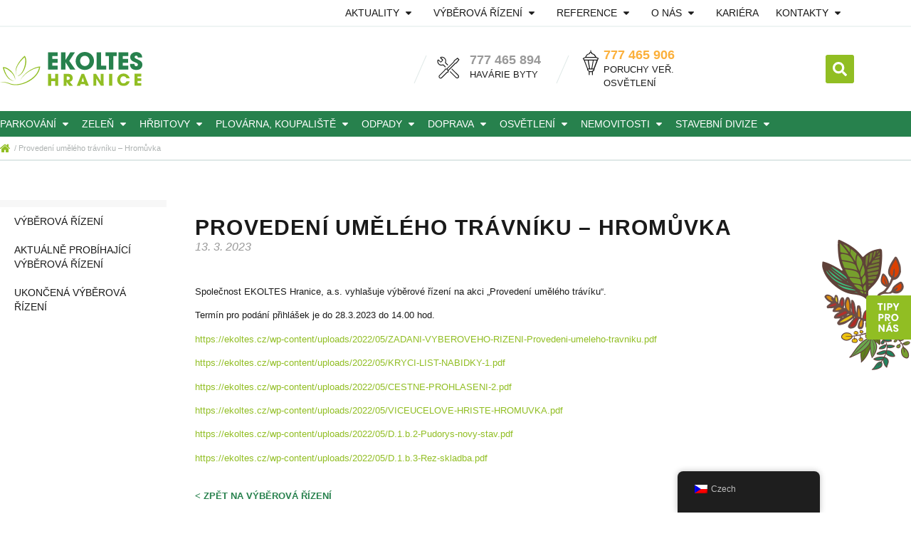

--- FILE ---
content_type: text/html; charset=UTF-8
request_url: https://ekoltes.cz/vyberova_rizeni/provedeni-umeleho-travniku-hromuvka/
body_size: 24479
content:
<!doctype html>
<html lang="cs-CZ">
<head>
	<meta charset="UTF-8">
	<meta name="viewport" content="width=device-width, initial-scale=1">
	<link rel="profile" href="https://gmpg.org/xfn/11">
	<meta name='robots' content='index, follow, max-image-preview:large, max-snippet:-1, max-video-preview:-1' />
	<style>img:is([sizes="auto" i], [sizes^="auto," i]) { contain-intrinsic-size: 3000px 1500px }</style>
	
	<!-- This site is optimized with the Yoast SEO plugin v26.6 - https://yoast.com/wordpress/plugins/seo/ -->
	<title>Provedení umělého trávníku - Hromůvka - EKOLTES Hranice</title>
	<link rel="canonical" href="https://ekoltes.cz/vyberova_rizeni/provedeni-umeleho-travniku-hromuvka/" />
	<meta property="og:locale" content="cs_CZ" />
	<meta property="og:type" content="article" />
	<meta property="og:title" content="Provedení umělého trávníku - Hromůvka - EKOLTES Hranice" />
	<meta property="og:description" content="Společnost EKOLTES Hranice, a.s. vyhlašuje výběrové řízení na akci &#8222;Provedení umělého trávíku&#8220;. Termín pro podání přihlášek je do 28.3.2023 do 14.00 hod. https://ekoltes.cz/wp-content/uploads/2022/05/ZADANI-VYBEROVEHO-RIZENI-Provedeni-umeleho-travniku.pdf https://ekoltes.cz/wp-content/uploads/2022/05/KRYCI-LIST-NABIDKY-1.pdf https://ekoltes.cz/wp-content/uploads/2022/05/CESTNE-PROHLASENI-2.pdf https://ekoltes.cz/wp-content/uploads/2022/05/VICEUCELOVE-HRISTE-HROMUVKA.pdf https://ekoltes.cz/wp-content/uploads/2022/05/D.1.b.2-Pudorys-novy-stav.pdf https://ekoltes.cz/wp-content/uploads/2022/05/D.1.b.3-Rez-skladba.pdf" />
	<meta property="og:url" content="https://ekoltes.cz/vyberova_rizeni/provedeni-umeleho-travniku-hromuvka/" />
	<meta property="og:site_name" content="EKOLTES Hranice" />
	<meta property="article:modified_time" content="2023-03-28T12:00:36+00:00" />
	<meta name="twitter:card" content="summary_large_image" />
	<meta name="twitter:label1" content="Odhadovaná doba čtení" />
	<meta name="twitter:data1" content="1 minuta" />
	<script type="application/ld+json" class="yoast-schema-graph">{"@context":"https://schema.org","@graph":[{"@type":"WebPage","@id":"https://ekoltes.cz/vyberova_rizeni/provedeni-umeleho-travniku-hromuvka/","url":"https://ekoltes.cz/vyberova_rizeni/provedeni-umeleho-travniku-hromuvka/","name":"Provedení umělého trávníku - Hromůvka - EKOLTES Hranice","isPartOf":{"@id":"https://ekoltes.cz/#website"},"datePublished":"2023-03-13T13:16:40+00:00","dateModified":"2023-03-28T12:00:36+00:00","breadcrumb":{"@id":"https://ekoltes.cz/vyberova_rizeni/provedeni-umeleho-travniku-hromuvka/#breadcrumb"},"inLanguage":"cs","potentialAction":[{"@type":"ReadAction","target":["https://ekoltes.cz/vyberova_rizeni/provedeni-umeleho-travniku-hromuvka/"]}]},{"@type":"BreadcrumbList","@id":"https://ekoltes.cz/vyberova_rizeni/provedeni-umeleho-travniku-hromuvka/#breadcrumb","itemListElement":[{"@type":"ListItem","position":1,"name":"Domů","item":"https://ekoltes.cz/"},{"@type":"ListItem","position":2,"name":"Provedení umělého trávníku &#8211; Hromůvka"}]},{"@type":"WebSite","@id":"https://ekoltes.cz/#website","url":"https://ekoltes.cz/","name":"EKOLTES Hranice","description":"Technické služby pro město Hranice","publisher":{"@id":"https://ekoltes.cz/#organization"},"potentialAction":[{"@type":"SearchAction","target":{"@type":"EntryPoint","urlTemplate":"https://ekoltes.cz/?s={search_term_string}"},"query-input":{"@type":"PropertyValueSpecification","valueRequired":true,"valueName":"search_term_string"}}],"inLanguage":"cs"},{"@type":"Organization","@id":"https://ekoltes.cz/#organization","name":"EKOLTES Hranice, a.s.","url":"https://ekoltes.cz/","logo":{"@type":"ImageObject","inLanguage":"cs","@id":"https://ekoltes.cz/#/schema/logo/image/","url":"https://ekoltes.cz/wp-content/uploads/2020/06/icon-01.svg","contentUrl":"https://ekoltes.cz/wp-content/uploads/2020/06/icon-01.svg","width":1,"height":1,"caption":"EKOLTES Hranice, a.s."},"image":{"@id":"https://ekoltes.cz/#/schema/logo/image/"}}]}</script>
	<!-- / Yoast SEO plugin. -->


<link rel="alternate" type="application/rss+xml" title="EKOLTES Hranice &raquo; RSS zdroj" href="https://ekoltes.cz/feed/" />
<link rel="alternate" type="application/rss+xml" title="EKOLTES Hranice &raquo; RSS komentářů" href="https://ekoltes.cz/comments/feed/" />
<script>
window._wpemojiSettings = {"baseUrl":"https:\/\/s.w.org\/images\/core\/emoji\/16.0.1\/72x72\/","ext":".png","svgUrl":"https:\/\/s.w.org\/images\/core\/emoji\/16.0.1\/svg\/","svgExt":".svg","source":{"concatemoji":"https:\/\/ekoltes.cz\/wp-includes\/js\/wp-emoji-release.min.js?ver=6.8.3"}};
/*! This file is auto-generated */
!function(s,n){var o,i,e;function c(e){try{var t={supportTests:e,timestamp:(new Date).valueOf()};sessionStorage.setItem(o,JSON.stringify(t))}catch(e){}}function p(e,t,n){e.clearRect(0,0,e.canvas.width,e.canvas.height),e.fillText(t,0,0);var t=new Uint32Array(e.getImageData(0,0,e.canvas.width,e.canvas.height).data),a=(e.clearRect(0,0,e.canvas.width,e.canvas.height),e.fillText(n,0,0),new Uint32Array(e.getImageData(0,0,e.canvas.width,e.canvas.height).data));return t.every(function(e,t){return e===a[t]})}function u(e,t){e.clearRect(0,0,e.canvas.width,e.canvas.height),e.fillText(t,0,0);for(var n=e.getImageData(16,16,1,1),a=0;a<n.data.length;a++)if(0!==n.data[a])return!1;return!0}function f(e,t,n,a){switch(t){case"flag":return n(e,"\ud83c\udff3\ufe0f\u200d\u26a7\ufe0f","\ud83c\udff3\ufe0f\u200b\u26a7\ufe0f")?!1:!n(e,"\ud83c\udde8\ud83c\uddf6","\ud83c\udde8\u200b\ud83c\uddf6")&&!n(e,"\ud83c\udff4\udb40\udc67\udb40\udc62\udb40\udc65\udb40\udc6e\udb40\udc67\udb40\udc7f","\ud83c\udff4\u200b\udb40\udc67\u200b\udb40\udc62\u200b\udb40\udc65\u200b\udb40\udc6e\u200b\udb40\udc67\u200b\udb40\udc7f");case"emoji":return!a(e,"\ud83e\udedf")}return!1}function g(e,t,n,a){var r="undefined"!=typeof WorkerGlobalScope&&self instanceof WorkerGlobalScope?new OffscreenCanvas(300,150):s.createElement("canvas"),o=r.getContext("2d",{willReadFrequently:!0}),i=(o.textBaseline="top",o.font="600 32px Arial",{});return e.forEach(function(e){i[e]=t(o,e,n,a)}),i}function t(e){var t=s.createElement("script");t.src=e,t.defer=!0,s.head.appendChild(t)}"undefined"!=typeof Promise&&(o="wpEmojiSettingsSupports",i=["flag","emoji"],n.supports={everything:!0,everythingExceptFlag:!0},e=new Promise(function(e){s.addEventListener("DOMContentLoaded",e,{once:!0})}),new Promise(function(t){var n=function(){try{var e=JSON.parse(sessionStorage.getItem(o));if("object"==typeof e&&"number"==typeof e.timestamp&&(new Date).valueOf()<e.timestamp+604800&&"object"==typeof e.supportTests)return e.supportTests}catch(e){}return null}();if(!n){if("undefined"!=typeof Worker&&"undefined"!=typeof OffscreenCanvas&&"undefined"!=typeof URL&&URL.createObjectURL&&"undefined"!=typeof Blob)try{var e="postMessage("+g.toString()+"("+[JSON.stringify(i),f.toString(),p.toString(),u.toString()].join(",")+"));",a=new Blob([e],{type:"text/javascript"}),r=new Worker(URL.createObjectURL(a),{name:"wpTestEmojiSupports"});return void(r.onmessage=function(e){c(n=e.data),r.terminate(),t(n)})}catch(e){}c(n=g(i,f,p,u))}t(n)}).then(function(e){for(var t in e)n.supports[t]=e[t],n.supports.everything=n.supports.everything&&n.supports[t],"flag"!==t&&(n.supports.everythingExceptFlag=n.supports.everythingExceptFlag&&n.supports[t]);n.supports.everythingExceptFlag=n.supports.everythingExceptFlag&&!n.supports.flag,n.DOMReady=!1,n.readyCallback=function(){n.DOMReady=!0}}).then(function(){return e}).then(function(){var e;n.supports.everything||(n.readyCallback(),(e=n.source||{}).concatemoji?t(e.concatemoji):e.wpemoji&&e.twemoji&&(t(e.twemoji),t(e.wpemoji)))}))}((window,document),window._wpemojiSettings);
</script>
<link rel='stylesheet' id='mec-select2-style-css' href='https://ekoltes.cz/wp-content/plugins/modern-events-calendar-lite/assets/packages/select2/select2.min.css?ver=6.5.6' media='all' />
<link rel='stylesheet' id='mec-font-icons-css' href='https://ekoltes.cz/wp-content/plugins/modern-events-calendar-lite/assets/css/iconfonts.css?ver=6.8.3' media='all' />
<link rel='stylesheet' id='mec-frontend-style-css' href='https://ekoltes.cz/wp-content/plugins/modern-events-calendar-lite/assets/css/frontend.min.css?ver=6.5.6' media='all' />
<link rel='stylesheet' id='mec-tooltip-style-css' href='https://ekoltes.cz/wp-content/plugins/modern-events-calendar-lite/assets/packages/tooltip/tooltip.css?ver=6.8.3' media='all' />
<link rel='stylesheet' id='mec-tooltip-shadow-style-css' href='https://ekoltes.cz/wp-content/plugins/modern-events-calendar-lite/assets/packages/tooltip/tooltipster-sideTip-shadow.min.css?ver=6.8.3' media='all' />
<link rel='stylesheet' id='featherlight-css' href='https://ekoltes.cz/wp-content/plugins/modern-events-calendar-lite/assets/packages/featherlight/featherlight.css?ver=6.8.3' media='all' />
<link rel='stylesheet' id='mec-lity-style-css' href='https://ekoltes.cz/wp-content/plugins/modern-events-calendar-lite/assets/packages/lity/lity.min.css?ver=6.8.3' media='all' />
<link rel='stylesheet' id='mec-general-calendar-style-css' href='https://ekoltes.cz/wp-content/plugins/modern-events-calendar-lite/assets/css/mec-general-calendar.css?ver=6.8.3' media='all' />
<style id='wp-emoji-styles-inline-css'>

	img.wp-smiley, img.emoji {
		display: inline !important;
		border: none !important;
		box-shadow: none !important;
		height: 1em !important;
		width: 1em !important;
		margin: 0 0.07em !important;
		vertical-align: -0.1em !important;
		background: none !important;
		padding: 0 !important;
	}
</style>
<link rel='stylesheet' id='wp-block-library-css' href='https://ekoltes.cz/wp-includes/css/dist/block-library/style.min.css?ver=6.8.3' media='all' />
<link rel='stylesheet' id='dashicons-css' href='https://ekoltes.cz/wp-includes/css/dashicons.min.css?ver=6.8.3' media='all' />
<link rel='stylesheet' id='htmega-block-common-style-css' href='https://ekoltes.cz/wp-content/plugins/ht-mega-for-elementor/htmega-blocks/src/assets/css/common-style.css?ver=3.0.4' media='all' />
<link rel='stylesheet' id='slick-css' href='https://ekoltes.cz/wp-content/plugins/ht-mega-for-elementor/assets/css/slick.min.css?ver=3.0.4' media='all' />
<link rel='stylesheet' id='htmega-block-fontawesome-css' href='https://ekoltes.cz/wp-content/plugins/ht-mega-for-elementor/admin/assets/extensions/ht-menu/css/font-awesome.min.css?ver=3.0.4' media='all' />
<link rel='stylesheet' id='htmega-block-style-css' href='https://ekoltes.cz/wp-content/plugins/ht-mega-for-elementor/htmega-blocks/build/style-blocks-htmega.css?ver=3.0.4' media='all' />
<style id='global-styles-inline-css'>
:root{--wp--preset--aspect-ratio--square: 1;--wp--preset--aspect-ratio--4-3: 4/3;--wp--preset--aspect-ratio--3-4: 3/4;--wp--preset--aspect-ratio--3-2: 3/2;--wp--preset--aspect-ratio--2-3: 2/3;--wp--preset--aspect-ratio--16-9: 16/9;--wp--preset--aspect-ratio--9-16: 9/16;--wp--preset--color--black: #000000;--wp--preset--color--cyan-bluish-gray: #abb8c3;--wp--preset--color--white: #ffffff;--wp--preset--color--pale-pink: #f78da7;--wp--preset--color--vivid-red: #cf2e2e;--wp--preset--color--luminous-vivid-orange: #ff6900;--wp--preset--color--luminous-vivid-amber: #fcb900;--wp--preset--color--light-green-cyan: #7bdcb5;--wp--preset--color--vivid-green-cyan: #00d084;--wp--preset--color--pale-cyan-blue: #8ed1fc;--wp--preset--color--vivid-cyan-blue: #0693e3;--wp--preset--color--vivid-purple: #9b51e0;--wp--preset--gradient--vivid-cyan-blue-to-vivid-purple: linear-gradient(135deg,rgba(6,147,227,1) 0%,rgb(155,81,224) 100%);--wp--preset--gradient--light-green-cyan-to-vivid-green-cyan: linear-gradient(135deg,rgb(122,220,180) 0%,rgb(0,208,130) 100%);--wp--preset--gradient--luminous-vivid-amber-to-luminous-vivid-orange: linear-gradient(135deg,rgba(252,185,0,1) 0%,rgba(255,105,0,1) 100%);--wp--preset--gradient--luminous-vivid-orange-to-vivid-red: linear-gradient(135deg,rgba(255,105,0,1) 0%,rgb(207,46,46) 100%);--wp--preset--gradient--very-light-gray-to-cyan-bluish-gray: linear-gradient(135deg,rgb(238,238,238) 0%,rgb(169,184,195) 100%);--wp--preset--gradient--cool-to-warm-spectrum: linear-gradient(135deg,rgb(74,234,220) 0%,rgb(151,120,209) 20%,rgb(207,42,186) 40%,rgb(238,44,130) 60%,rgb(251,105,98) 80%,rgb(254,248,76) 100%);--wp--preset--gradient--blush-light-purple: linear-gradient(135deg,rgb(255,206,236) 0%,rgb(152,150,240) 100%);--wp--preset--gradient--blush-bordeaux: linear-gradient(135deg,rgb(254,205,165) 0%,rgb(254,45,45) 50%,rgb(107,0,62) 100%);--wp--preset--gradient--luminous-dusk: linear-gradient(135deg,rgb(255,203,112) 0%,rgb(199,81,192) 50%,rgb(65,88,208) 100%);--wp--preset--gradient--pale-ocean: linear-gradient(135deg,rgb(255,245,203) 0%,rgb(182,227,212) 50%,rgb(51,167,181) 100%);--wp--preset--gradient--electric-grass: linear-gradient(135deg,rgb(202,248,128) 0%,rgb(113,206,126) 100%);--wp--preset--gradient--midnight: linear-gradient(135deg,rgb(2,3,129) 0%,rgb(40,116,252) 100%);--wp--preset--font-size--small: 13px;--wp--preset--font-size--medium: 20px;--wp--preset--font-size--large: 36px;--wp--preset--font-size--x-large: 42px;--wp--preset--spacing--20: 0.44rem;--wp--preset--spacing--30: 0.67rem;--wp--preset--spacing--40: 1rem;--wp--preset--spacing--50: 1.5rem;--wp--preset--spacing--60: 2.25rem;--wp--preset--spacing--70: 3.38rem;--wp--preset--spacing--80: 5.06rem;--wp--preset--shadow--natural: 6px 6px 9px rgba(0, 0, 0, 0.2);--wp--preset--shadow--deep: 12px 12px 50px rgba(0, 0, 0, 0.4);--wp--preset--shadow--sharp: 6px 6px 0px rgba(0, 0, 0, 0.2);--wp--preset--shadow--outlined: 6px 6px 0px -3px rgba(255, 255, 255, 1), 6px 6px rgba(0, 0, 0, 1);--wp--preset--shadow--crisp: 6px 6px 0px rgba(0, 0, 0, 1);}:root { --wp--style--global--content-size: 800px;--wp--style--global--wide-size: 1200px; }:where(body) { margin: 0; }.wp-site-blocks > .alignleft { float: left; margin-right: 2em; }.wp-site-blocks > .alignright { float: right; margin-left: 2em; }.wp-site-blocks > .aligncenter { justify-content: center; margin-left: auto; margin-right: auto; }:where(.wp-site-blocks) > * { margin-block-start: 24px; margin-block-end: 0; }:where(.wp-site-blocks) > :first-child { margin-block-start: 0; }:where(.wp-site-blocks) > :last-child { margin-block-end: 0; }:root { --wp--style--block-gap: 24px; }:root :where(.is-layout-flow) > :first-child{margin-block-start: 0;}:root :where(.is-layout-flow) > :last-child{margin-block-end: 0;}:root :where(.is-layout-flow) > *{margin-block-start: 24px;margin-block-end: 0;}:root :where(.is-layout-constrained) > :first-child{margin-block-start: 0;}:root :where(.is-layout-constrained) > :last-child{margin-block-end: 0;}:root :where(.is-layout-constrained) > *{margin-block-start: 24px;margin-block-end: 0;}:root :where(.is-layout-flex){gap: 24px;}:root :where(.is-layout-grid){gap: 24px;}.is-layout-flow > .alignleft{float: left;margin-inline-start: 0;margin-inline-end: 2em;}.is-layout-flow > .alignright{float: right;margin-inline-start: 2em;margin-inline-end: 0;}.is-layout-flow > .aligncenter{margin-left: auto !important;margin-right: auto !important;}.is-layout-constrained > .alignleft{float: left;margin-inline-start: 0;margin-inline-end: 2em;}.is-layout-constrained > .alignright{float: right;margin-inline-start: 2em;margin-inline-end: 0;}.is-layout-constrained > .aligncenter{margin-left: auto !important;margin-right: auto !important;}.is-layout-constrained > :where(:not(.alignleft):not(.alignright):not(.alignfull)){max-width: var(--wp--style--global--content-size);margin-left: auto !important;margin-right: auto !important;}.is-layout-constrained > .alignwide{max-width: var(--wp--style--global--wide-size);}body .is-layout-flex{display: flex;}.is-layout-flex{flex-wrap: wrap;align-items: center;}.is-layout-flex > :is(*, div){margin: 0;}body .is-layout-grid{display: grid;}.is-layout-grid > :is(*, div){margin: 0;}body{padding-top: 0px;padding-right: 0px;padding-bottom: 0px;padding-left: 0px;}a:where(:not(.wp-element-button)){text-decoration: underline;}:root :where(.wp-element-button, .wp-block-button__link){background-color: #32373c;border-width: 0;color: #fff;font-family: inherit;font-size: inherit;line-height: inherit;padding: calc(0.667em + 2px) calc(1.333em + 2px);text-decoration: none;}.has-black-color{color: var(--wp--preset--color--black) !important;}.has-cyan-bluish-gray-color{color: var(--wp--preset--color--cyan-bluish-gray) !important;}.has-white-color{color: var(--wp--preset--color--white) !important;}.has-pale-pink-color{color: var(--wp--preset--color--pale-pink) !important;}.has-vivid-red-color{color: var(--wp--preset--color--vivid-red) !important;}.has-luminous-vivid-orange-color{color: var(--wp--preset--color--luminous-vivid-orange) !important;}.has-luminous-vivid-amber-color{color: var(--wp--preset--color--luminous-vivid-amber) !important;}.has-light-green-cyan-color{color: var(--wp--preset--color--light-green-cyan) !important;}.has-vivid-green-cyan-color{color: var(--wp--preset--color--vivid-green-cyan) !important;}.has-pale-cyan-blue-color{color: var(--wp--preset--color--pale-cyan-blue) !important;}.has-vivid-cyan-blue-color{color: var(--wp--preset--color--vivid-cyan-blue) !important;}.has-vivid-purple-color{color: var(--wp--preset--color--vivid-purple) !important;}.has-black-background-color{background-color: var(--wp--preset--color--black) !important;}.has-cyan-bluish-gray-background-color{background-color: var(--wp--preset--color--cyan-bluish-gray) !important;}.has-white-background-color{background-color: var(--wp--preset--color--white) !important;}.has-pale-pink-background-color{background-color: var(--wp--preset--color--pale-pink) !important;}.has-vivid-red-background-color{background-color: var(--wp--preset--color--vivid-red) !important;}.has-luminous-vivid-orange-background-color{background-color: var(--wp--preset--color--luminous-vivid-orange) !important;}.has-luminous-vivid-amber-background-color{background-color: var(--wp--preset--color--luminous-vivid-amber) !important;}.has-light-green-cyan-background-color{background-color: var(--wp--preset--color--light-green-cyan) !important;}.has-vivid-green-cyan-background-color{background-color: var(--wp--preset--color--vivid-green-cyan) !important;}.has-pale-cyan-blue-background-color{background-color: var(--wp--preset--color--pale-cyan-blue) !important;}.has-vivid-cyan-blue-background-color{background-color: var(--wp--preset--color--vivid-cyan-blue) !important;}.has-vivid-purple-background-color{background-color: var(--wp--preset--color--vivid-purple) !important;}.has-black-border-color{border-color: var(--wp--preset--color--black) !important;}.has-cyan-bluish-gray-border-color{border-color: var(--wp--preset--color--cyan-bluish-gray) !important;}.has-white-border-color{border-color: var(--wp--preset--color--white) !important;}.has-pale-pink-border-color{border-color: var(--wp--preset--color--pale-pink) !important;}.has-vivid-red-border-color{border-color: var(--wp--preset--color--vivid-red) !important;}.has-luminous-vivid-orange-border-color{border-color: var(--wp--preset--color--luminous-vivid-orange) !important;}.has-luminous-vivid-amber-border-color{border-color: var(--wp--preset--color--luminous-vivid-amber) !important;}.has-light-green-cyan-border-color{border-color: var(--wp--preset--color--light-green-cyan) !important;}.has-vivid-green-cyan-border-color{border-color: var(--wp--preset--color--vivid-green-cyan) !important;}.has-pale-cyan-blue-border-color{border-color: var(--wp--preset--color--pale-cyan-blue) !important;}.has-vivid-cyan-blue-border-color{border-color: var(--wp--preset--color--vivid-cyan-blue) !important;}.has-vivid-purple-border-color{border-color: var(--wp--preset--color--vivid-purple) !important;}.has-vivid-cyan-blue-to-vivid-purple-gradient-background{background: var(--wp--preset--gradient--vivid-cyan-blue-to-vivid-purple) !important;}.has-light-green-cyan-to-vivid-green-cyan-gradient-background{background: var(--wp--preset--gradient--light-green-cyan-to-vivid-green-cyan) !important;}.has-luminous-vivid-amber-to-luminous-vivid-orange-gradient-background{background: var(--wp--preset--gradient--luminous-vivid-amber-to-luminous-vivid-orange) !important;}.has-luminous-vivid-orange-to-vivid-red-gradient-background{background: var(--wp--preset--gradient--luminous-vivid-orange-to-vivid-red) !important;}.has-very-light-gray-to-cyan-bluish-gray-gradient-background{background: var(--wp--preset--gradient--very-light-gray-to-cyan-bluish-gray) !important;}.has-cool-to-warm-spectrum-gradient-background{background: var(--wp--preset--gradient--cool-to-warm-spectrum) !important;}.has-blush-light-purple-gradient-background{background: var(--wp--preset--gradient--blush-light-purple) !important;}.has-blush-bordeaux-gradient-background{background: var(--wp--preset--gradient--blush-bordeaux) !important;}.has-luminous-dusk-gradient-background{background: var(--wp--preset--gradient--luminous-dusk) !important;}.has-pale-ocean-gradient-background{background: var(--wp--preset--gradient--pale-ocean) !important;}.has-electric-grass-gradient-background{background: var(--wp--preset--gradient--electric-grass) !important;}.has-midnight-gradient-background{background: var(--wp--preset--gradient--midnight) !important;}.has-small-font-size{font-size: var(--wp--preset--font-size--small) !important;}.has-medium-font-size{font-size: var(--wp--preset--font-size--medium) !important;}.has-large-font-size{font-size: var(--wp--preset--font-size--large) !important;}.has-x-large-font-size{font-size: var(--wp--preset--font-size--x-large) !important;}
:root :where(.wp-block-pullquote){font-size: 1.5em;line-height: 1.6;}
</style>
<link rel='stylesheet' id='trp-floater-language-switcher-style-css' href='https://ekoltes.cz/wp-content/plugins/translatepress-multilingual/assets/css/trp-floater-language-switcher.css?ver=2.10.4' media='all' />
<link rel='stylesheet' id='trp-language-switcher-style-css' href='https://ekoltes.cz/wp-content/plugins/translatepress-multilingual/assets/css/trp-language-switcher.css?ver=2.10.4' media='all' />
<link rel='stylesheet' id='htbbootstrap-css' href='https://ekoltes.cz/wp-content/plugins/ht-mega-for-elementor/assets/css/htbbootstrap.css?ver=3.0.4' media='all' />
<link rel='stylesheet' id='font-awesome-css' href='https://ekoltes.cz/wp-content/plugins/elementor/assets/lib/font-awesome/css/font-awesome.min.css?ver=4.7.0' media='all' />
<link rel='stylesheet' id='htmega-animation-css' href='https://ekoltes.cz/wp-content/plugins/ht-mega-for-elementor/assets/css/animation.css?ver=3.0.4' media='all' />
<link rel='stylesheet' id='htmega-keyframes-css' href='https://ekoltes.cz/wp-content/plugins/ht-mega-for-elementor/assets/css/htmega-keyframes.css?ver=3.0.4' media='all' />
<link rel='stylesheet' id='htmega-global-style-min-css' href='https://ekoltes.cz/wp-content/plugins/ht-mega-for-elementor/assets/css/htmega-global-style.min.css?ver=3.0.4' media='all' />
<link rel='stylesheet' id='hello-elementor-css' href='https://ekoltes.cz/wp-content/themes/hello-elementor/assets/css/reset.css?ver=3.4.4' media='all' />
<link rel='stylesheet' id='hello-elementor-theme-style-css' href='https://ekoltes.cz/wp-content/themes/hello-elementor/assets/css/theme.css?ver=3.4.4' media='all' />
<link rel='stylesheet' id='hello-elementor-header-footer-css' href='https://ekoltes.cz/wp-content/themes/hello-elementor/assets/css/header-footer.css?ver=3.4.4' media='all' />
<link rel='stylesheet' id='elementor-frontend-css' href='https://ekoltes.cz/wp-content/plugins/elementor/assets/css/frontend.min.css?ver=3.34.0' media='all' />
<link rel='stylesheet' id='widget-nav-menu-css' href='https://ekoltes.cz/wp-content/plugins/elementor-pro/assets/css/widget-nav-menu.min.css?ver=3.34.0' media='all' />
<link rel='stylesheet' id='widget-image-css' href='https://ekoltes.cz/wp-content/plugins/elementor/assets/css/widget-image.min.css?ver=3.34.0' media='all' />
<link rel='stylesheet' id='widget-heading-css' href='https://ekoltes.cz/wp-content/plugins/elementor/assets/css/widget-heading.min.css?ver=3.34.0' media='all' />
<link rel='stylesheet' id='widget-search-form-css' href='https://ekoltes.cz/wp-content/plugins/elementor-pro/assets/css/widget-search-form.min.css?ver=3.34.0' media='all' />
<link rel='stylesheet' id='widget-icon-list-css' href='https://ekoltes.cz/wp-content/plugins/elementor/assets/css/widget-icon-list.min.css?ver=3.34.0' media='all' />
<link rel='stylesheet' id='widget-post-info-css' href='https://ekoltes.cz/wp-content/plugins/elementor-pro/assets/css/widget-post-info.min.css?ver=3.34.0' media='all' />
<link rel='stylesheet' id='elementor-post-23-css' href='https://ekoltes.cz/wp-content/uploads/elementor/css/post-23.css?ver=1767310251' media='all' />
<link rel='stylesheet' id='font-awesome-5-all-css' href='https://ekoltes.cz/wp-content/plugins/elementor/assets/lib/font-awesome/css/all.min.css?ver=3.34.0' media='all' />
<link rel='stylesheet' id='font-awesome-4-shim-css' href='https://ekoltes.cz/wp-content/plugins/elementor/assets/lib/font-awesome/css/v4-shims.min.css?ver=3.34.0' media='all' />
<link rel='stylesheet' id='elementor-post-85-css' href='https://ekoltes.cz/wp-content/uploads/elementor/css/post-85.css?ver=1767310252' media='all' />
<link rel='stylesheet' id='elementor-post-428-css' href='https://ekoltes.cz/wp-content/uploads/elementor/css/post-428.css?ver=1767310252' media='all' />
<link rel='stylesheet' id='elementor-post-1089-css' href='https://ekoltes.cz/wp-content/uploads/elementor/css/post-1089.css?ver=1767312467' media='all' />
<link rel='stylesheet' id='tablepress-default-css' href='https://ekoltes.cz/wp-content/plugins/tablepress/css/build/default.css?ver=3.2.1' media='all' />
<link rel='stylesheet' id='ekit-widget-styles-css' href='https://ekoltes.cz/wp-content/plugins/elementskit-lite/widgets/init/assets/css/widget-styles.css?ver=3.7.8' media='all' />
<link rel='stylesheet' id='ekit-responsive-css' href='https://ekoltes.cz/wp-content/plugins/elementskit-lite/widgets/init/assets/css/responsive.css?ver=3.7.8' media='all' />
<script src="https://ekoltes.cz/wp-includes/js/jquery/jquery.min.js?ver=3.7.1" id="jquery-core-js"></script>
<script src="https://ekoltes.cz/wp-includes/js/jquery/jquery-migrate.min.js?ver=3.4.1" id="jquery-migrate-js"></script>
<script src="https://ekoltes.cz/wp-content/plugins/modern-events-calendar-lite/assets/js/mec-general-calendar.js?ver=6.5.6" id="mec-general-calendar-script-js"></script>
<script id="mec-frontend-script-js-extra">
var mecdata = {"day":"den","days":"dny","hour":"hodina","hours":"hodiny","minute":"minuta","minutes":"minuty","second":"vte\u0159ina","seconds":"vte\u0159iny","elementor_edit_mode":"no","recapcha_key":"","ajax_url":"https:\/\/ekoltes.cz\/wp-admin\/admin-ajax.php","fes_nonce":"a17890cd6d","current_year":"2026","current_month":"01","datepicker_format":"yy-mm-dd&Y-m-d"};
</script>
<script src="https://ekoltes.cz/wp-content/plugins/modern-events-calendar-lite/assets/js/frontend.js?ver=6.5.6" id="mec-frontend-script-js"></script>
<script src="https://ekoltes.cz/wp-content/plugins/modern-events-calendar-lite/assets/js/events.js?ver=6.5.6" id="mec-events-script-js"></script>
<script src="https://ekoltes.cz/wp-content/plugins/elementor/assets/lib/font-awesome/js/v4-shims.min.js?ver=3.34.0" id="font-awesome-4-shim-js"></script>
<link rel="https://api.w.org/" href="https://ekoltes.cz/wp-json/" /><link rel="alternate" title="JSON" type="application/json" href="https://ekoltes.cz/wp-json/wp/v2/vyberova_rizeni/4690" /><link rel="EditURI" type="application/rsd+xml" title="RSD" href="https://ekoltes.cz/xmlrpc.php?rsd" />
<meta name="generator" content="WordPress 6.8.3" />
<link rel='shortlink' href='https://ekoltes.cz/?p=4690' />
<link rel="alternate" title="oEmbed (JSON)" type="application/json+oembed" href="https://ekoltes.cz/wp-json/oembed/1.0/embed?url=https%3A%2F%2Fekoltes.cz%2Fvyberova_rizeni%2Fprovedeni-umeleho-travniku-hromuvka%2F" />
<link rel="alternate" title="oEmbed (XML)" type="text/xml+oembed" href="https://ekoltes.cz/wp-json/oembed/1.0/embed?url=https%3A%2F%2Fekoltes.cz%2Fvyberova_rizeni%2Fprovedeni-umeleho-travniku-hromuvka%2F&#038;format=xml" />
<link rel="alternate" hreflang="cs-CZ" href="https://ekoltes.cz/vyberova_rizeni/provedeni-umeleho-travniku-hromuvka/"/>
<link rel="alternate" hreflang="en-US" href="https://ekoltes.cz/en/vyberova_rizeni/provedeni-umeleho-travniku-hromuvka/"/>
<link rel="alternate" hreflang="cs" href="https://ekoltes.cz/vyberova_rizeni/provedeni-umeleho-travniku-hromuvka/"/>
<link rel="alternate" hreflang="en" href="https://ekoltes.cz/en/vyberova_rizeni/provedeni-umeleho-travniku-hromuvka/"/>
<meta name="generator" content="Elementor 3.34.0; features: e_font_icon_svg, additional_custom_breakpoints; settings: css_print_method-external, google_font-enabled, font_display-auto">
<!-- Global site tag (gtag.js) - Google Analytics -->
<script async src="https://www.googletagmanager.com/gtag/js?id=G-G84BN88N7G"></script>
<script>
  window.dataLayer = window.dataLayer || [];
  function gtag(){dataLayer.push(arguments);}
  gtag('js', new Date());

  gtag('config', 'G-G84BN88N7G');
</script>
			<style>
				.e-con.e-parent:nth-of-type(n+4):not(.e-lazyloaded):not(.e-no-lazyload),
				.e-con.e-parent:nth-of-type(n+4):not(.e-lazyloaded):not(.e-no-lazyload) * {
					background-image: none !important;
				}
				@media screen and (max-height: 1024px) {
					.e-con.e-parent:nth-of-type(n+3):not(.e-lazyloaded):not(.e-no-lazyload),
					.e-con.e-parent:nth-of-type(n+3):not(.e-lazyloaded):not(.e-no-lazyload) * {
						background-image: none !important;
					}
				}
				@media screen and (max-height: 640px) {
					.e-con.e-parent:nth-of-type(n+2):not(.e-lazyloaded):not(.e-no-lazyload),
					.e-con.e-parent:nth-of-type(n+2):not(.e-lazyloaded):not(.e-no-lazyload) * {
						background-image: none !important;
					}
				}
			</style>
			<link rel="icon" href="https://ekoltes.cz/wp-content/uploads/2020/07/favicon_ekoltes.png" sizes="32x32" />
<link rel="icon" href="https://ekoltes.cz/wp-content/uploads/2020/07/favicon_ekoltes.png" sizes="192x192" />
<link rel="apple-touch-icon" href="https://ekoltes.cz/wp-content/uploads/2020/07/favicon_ekoltes.png" />
<meta name="msapplication-TileImage" content="https://ekoltes.cz/wp-content/uploads/2020/07/favicon_ekoltes.png" />
<style type="text/css">.mec-wrap, .mec-wrap div:not([class^="elementor-"]), .lity-container, .mec-wrap h1, .mec-wrap h2, .mec-wrap h3, .mec-wrap h4, .mec-wrap h5, .mec-wrap h6, .entry-content .mec-wrap h1, .entry-content .mec-wrap h2, .entry-content .mec-wrap h3, .entry-content .mec-wrap h4, .entry-content .mec-wrap h5, .entry-content .mec-wrap h6, .mec-wrap .mec-totalcal-box input[type="submit"], .mec-wrap .mec-totalcal-box .mec-totalcal-view span, .mec-agenda-event-title a, .lity-content .mec-events-meta-group-booking select, .lity-content .mec-book-ticket-variation h5, .lity-content .mec-events-meta-group-booking input[type="number"], .lity-content .mec-events-meta-group-booking input[type="text"], .lity-content .mec-events-meta-group-booking input[type="email"],.mec-organizer-item a, .mec-single-event .mec-events-meta-group-booking ul.mec-book-tickets-container li.mec-book-ticket-container label { font-family: "Montserrat", -apple-system, BlinkMacSystemFont, "Segoe UI", Roboto, sans-serif;}.mec-event-content p, .mec-search-bar-result .mec-event-detail{ font-family: Roboto, sans-serif;} .mec-wrap .mec-totalcal-box input, .mec-wrap .mec-totalcal-box select, .mec-checkboxes-search .mec-searchbar-category-wrap, .mec-wrap .mec-totalcal-box .mec-totalcal-view span { font-family: "Roboto", Helvetica, Arial, sans-serif; }.mec-event-grid-modern .event-grid-modern-head .mec-event-day, .mec-event-list-minimal .mec-time-details, .mec-event-list-minimal .mec-event-detail, .mec-event-list-modern .mec-event-detail, .mec-event-grid-minimal .mec-time-details, .mec-event-grid-minimal .mec-event-detail, .mec-event-grid-simple .mec-event-detail, .mec-event-cover-modern .mec-event-place, .mec-event-cover-clean .mec-event-place, .mec-calendar .mec-event-article .mec-localtime-details div, .mec-calendar .mec-event-article .mec-event-detail, .mec-calendar.mec-calendar-daily .mec-calendar-d-top h2, .mec-calendar.mec-calendar-daily .mec-calendar-d-top h3, .mec-toggle-item-col .mec-event-day, .mec-weather-summary-temp { font-family: "Roboto", sans-serif; } .mec-fes-form, .mec-fes-list, .mec-fes-form input, .mec-event-date .mec-tooltip .box, .mec-event-status .mec-tooltip .box, .ui-datepicker.ui-widget, .mec-fes-form button[type="submit"].mec-fes-sub-button, .mec-wrap .mec-timeline-events-container p, .mec-wrap .mec-timeline-events-container h4, .mec-wrap .mec-timeline-events-container div, .mec-wrap .mec-timeline-events-container a, .mec-wrap .mec-timeline-events-container span { font-family: -apple-system, BlinkMacSystemFont, "Segoe UI", Roboto, sans-serif !important; }.mec-event-grid-minimal .mec-modal-booking-button:hover, .mec-events-timeline-wrap .mec-organizer-item a, .mec-events-timeline-wrap .mec-organizer-item:after, .mec-events-timeline-wrap .mec-shortcode-organizers i, .mec-timeline-event .mec-modal-booking-button, .mec-wrap .mec-map-lightbox-wp.mec-event-list-classic .mec-event-date, .mec-timetable-t2-col .mec-modal-booking-button:hover, .mec-event-container-classic .mec-modal-booking-button:hover, .mec-calendar-events-side .mec-modal-booking-button:hover, .mec-event-grid-yearly  .mec-modal-booking-button, .mec-events-agenda .mec-modal-booking-button, .mec-event-grid-simple .mec-modal-booking-button, .mec-event-list-minimal  .mec-modal-booking-button:hover, .mec-timeline-month-divider,  .mec-wrap.colorskin-custom .mec-totalcal-box .mec-totalcal-view span:hover,.mec-wrap.colorskin-custom .mec-calendar.mec-event-calendar-classic .mec-selected-day,.mec-wrap.colorskin-custom .mec-color, .mec-wrap.colorskin-custom .mec-event-sharing-wrap .mec-event-sharing > li:hover a, .mec-wrap.colorskin-custom .mec-color-hover:hover, .mec-wrap.colorskin-custom .mec-color-before *:before ,.mec-wrap.colorskin-custom .mec-widget .mec-event-grid-classic.owl-carousel .owl-nav i,.mec-wrap.colorskin-custom .mec-event-list-classic a.magicmore:hover,.mec-wrap.colorskin-custom .mec-event-grid-simple:hover .mec-event-title,.mec-wrap.colorskin-custom .mec-single-event .mec-event-meta dd.mec-events-event-categories:before,.mec-wrap.colorskin-custom .mec-single-event-date:before,.mec-wrap.colorskin-custom .mec-single-event-time:before,.mec-wrap.colorskin-custom .mec-events-meta-group.mec-events-meta-group-venue:before,.mec-wrap.colorskin-custom .mec-calendar .mec-calendar-side .mec-previous-month i,.mec-wrap.colorskin-custom .mec-calendar .mec-calendar-side .mec-next-month:hover,.mec-wrap.colorskin-custom .mec-calendar .mec-calendar-side .mec-previous-month:hover,.mec-wrap.colorskin-custom .mec-calendar .mec-calendar-side .mec-next-month:hover,.mec-wrap.colorskin-custom .mec-calendar.mec-event-calendar-classic dt.mec-selected-day:hover,.mec-wrap.colorskin-custom .mec-infowindow-wp h5 a:hover, .colorskin-custom .mec-events-meta-group-countdown .mec-end-counts h3,.mec-calendar .mec-calendar-side .mec-next-month i,.mec-wrap .mec-totalcal-box i,.mec-calendar .mec-event-article .mec-event-title a:hover,.mec-attendees-list-details .mec-attendee-profile-link a:hover,.mec-wrap.colorskin-custom .mec-next-event-details li i, .mec-next-event-details i:before, .mec-marker-infowindow-wp .mec-marker-infowindow-count, .mec-next-event-details a,.mec-wrap.colorskin-custom .mec-events-masonry-cats a.mec-masonry-cat-selected,.lity .mec-color,.lity .mec-color-before :before,.lity .mec-color-hover:hover,.lity .mec-wrap .mec-color,.lity .mec-wrap .mec-color-before :before,.lity .mec-wrap .mec-color-hover:hover,.leaflet-popup-content .mec-color,.leaflet-popup-content .mec-color-before :before,.leaflet-popup-content .mec-color-hover:hover,.leaflet-popup-content .mec-wrap .mec-color,.leaflet-popup-content .mec-wrap .mec-color-before :before,.leaflet-popup-content .mec-wrap .mec-color-hover:hover, .mec-calendar.mec-calendar-daily .mec-calendar-d-table .mec-daily-view-day.mec-daily-view-day-active.mec-color, .mec-map-boxshow div .mec-map-view-event-detail.mec-event-detail i,.mec-map-boxshow div .mec-map-view-event-detail.mec-event-detail:hover,.mec-map-boxshow .mec-color,.mec-map-boxshow .mec-color-before :before,.mec-map-boxshow .mec-color-hover:hover,.mec-map-boxshow .mec-wrap .mec-color,.mec-map-boxshow .mec-wrap .mec-color-before :before,.mec-map-boxshow .mec-wrap .mec-color-hover:hover, .mec-choosen-time-message, .mec-booking-calendar-month-navigation .mec-next-month:hover, .mec-booking-calendar-month-navigation .mec-previous-month:hover, .mec-yearly-view-wrap .mec-agenda-event-title a:hover, .mec-yearly-view-wrap .mec-yearly-title-sec .mec-next-year i, .mec-yearly-view-wrap .mec-yearly-title-sec .mec-previous-year i, .mec-yearly-view-wrap .mec-yearly-title-sec .mec-next-year:hover, .mec-yearly-view-wrap .mec-yearly-title-sec .mec-previous-year:hover, .mec-av-spot .mec-av-spot-head .mec-av-spot-box span, .mec-wrap.colorskin-custom .mec-calendar .mec-calendar-side .mec-previous-month:hover .mec-load-month-link, .mec-wrap.colorskin-custom .mec-calendar .mec-calendar-side .mec-next-month:hover .mec-load-month-link, .mec-yearly-view-wrap .mec-yearly-title-sec .mec-previous-year:hover .mec-load-month-link, .mec-yearly-view-wrap .mec-yearly-title-sec .mec-next-year:hover .mec-load-month-link, .mec-skin-list-events-container .mec-data-fields-tooltip .mec-data-fields-tooltip-box ul .mec-event-data-field-item a, .mec-booking-shortcode .mec-event-ticket-name, .mec-booking-shortcode .mec-event-ticket-price, .mec-booking-shortcode .mec-ticket-variation-name, .mec-booking-shortcode .mec-ticket-variation-price, .mec-booking-shortcode label, .mec-booking-shortcode .nice-select, .mec-booking-shortcode input, .mec-booking-shortcode span.mec-book-price-detail-description, .mec-booking-shortcode .mec-ticket-name, .mec-booking-shortcode label.wn-checkbox-label, .mec-wrap.mec-cart table tr td a {color: #91be23}.mec-skin-carousel-container .mec-event-footer-carousel-type3 .mec-modal-booking-button:hover, .mec-wrap.colorskin-custom .mec-event-sharing .mec-event-share:hover .event-sharing-icon,.mec-wrap.colorskin-custom .mec-event-grid-clean .mec-event-date,.mec-wrap.colorskin-custom .mec-event-list-modern .mec-event-sharing > li:hover a i,.mec-wrap.colorskin-custom .mec-event-list-modern .mec-event-sharing .mec-event-share:hover .mec-event-sharing-icon,.mec-wrap.colorskin-custom .mec-event-list-modern .mec-event-sharing li:hover a i,.mec-wrap.colorskin-custom .mec-calendar:not(.mec-event-calendar-classic) .mec-selected-day,.mec-wrap.colorskin-custom .mec-calendar .mec-selected-day:hover,.mec-wrap.colorskin-custom .mec-calendar .mec-calendar-row  dt.mec-has-event:hover,.mec-wrap.colorskin-custom .mec-calendar .mec-has-event:after, .mec-wrap.colorskin-custom .mec-bg-color, .mec-wrap.colorskin-custom .mec-bg-color-hover:hover, .colorskin-custom .mec-event-sharing-wrap:hover > li, .mec-wrap.colorskin-custom .mec-totalcal-box .mec-totalcal-view span.mec-totalcalview-selected,.mec-wrap .flip-clock-wrapper ul li a div div.inn,.mec-wrap .mec-totalcal-box .mec-totalcal-view span.mec-totalcalview-selected,.event-carousel-type1-head .mec-event-date-carousel,.mec-event-countdown-style3 .mec-event-date,#wrap .mec-wrap article.mec-event-countdown-style1,.mec-event-countdown-style1 .mec-event-countdown-part3 a.mec-event-button,.mec-wrap .mec-event-countdown-style2,.mec-map-get-direction-btn-cnt input[type="submit"],.mec-booking button,span.mec-marker-wrap,.mec-wrap.colorskin-custom .mec-timeline-events-container .mec-timeline-event-date:before, .mec-has-event-for-booking.mec-active .mec-calendar-novel-selected-day, .mec-booking-tooltip.multiple-time .mec-booking-calendar-date.mec-active, .mec-booking-tooltip.multiple-time .mec-booking-calendar-date:hover, .mec-ongoing-normal-label, .mec-calendar .mec-has-event:after, .mec-event-list-modern .mec-event-sharing li:hover .telegram{background-color: #91be23;}.mec-booking-tooltip.multiple-time .mec-booking-calendar-date:hover, .mec-calendar-day.mec-active .mec-booking-tooltip.multiple-time .mec-booking-calendar-date.mec-active{ background-color: #91be23;}.mec-skin-carousel-container .mec-event-footer-carousel-type3 .mec-modal-booking-button:hover, .mec-timeline-month-divider, .mec-wrap.colorskin-custom .mec-single-event .mec-speakers-details ul li .mec-speaker-avatar a:hover img,.mec-wrap.colorskin-custom .mec-event-list-modern .mec-event-sharing > li:hover a i,.mec-wrap.colorskin-custom .mec-event-list-modern .mec-event-sharing .mec-event-share:hover .mec-event-sharing-icon,.mec-wrap.colorskin-custom .mec-event-list-standard .mec-month-divider span:before,.mec-wrap.colorskin-custom .mec-single-event .mec-social-single:before,.mec-wrap.colorskin-custom .mec-single-event .mec-frontbox-title:before,.mec-wrap.colorskin-custom .mec-calendar .mec-calendar-events-side .mec-table-side-day, .mec-wrap.colorskin-custom .mec-border-color, .mec-wrap.colorskin-custom .mec-border-color-hover:hover, .colorskin-custom .mec-single-event .mec-frontbox-title:before, .colorskin-custom .mec-single-event .mec-wrap-checkout h4:before, .colorskin-custom .mec-single-event .mec-events-meta-group-booking form > h4:before, .mec-wrap.colorskin-custom .mec-totalcal-box .mec-totalcal-view span.mec-totalcalview-selected,.mec-wrap .mec-totalcal-box .mec-totalcal-view span.mec-totalcalview-selected,.event-carousel-type1-head .mec-event-date-carousel:after,.mec-wrap.colorskin-custom .mec-events-masonry-cats a.mec-masonry-cat-selected, .mec-marker-infowindow-wp .mec-marker-infowindow-count, .mec-wrap.colorskin-custom .mec-events-masonry-cats a:hover, .mec-has-event-for-booking .mec-calendar-novel-selected-day, .mec-booking-tooltip.multiple-time .mec-booking-calendar-date.mec-active, .mec-booking-tooltip.multiple-time .mec-booking-calendar-date:hover, .mec-virtual-event-history h3:before, .mec-booking-tooltip.multiple-time .mec-booking-calendar-date:hover, .mec-calendar-day.mec-active .mec-booking-tooltip.multiple-time .mec-booking-calendar-date.mec-active, .mec-rsvp-form-box form > h4:before, .mec-wrap .mec-box-title::before, .mec-box-title::before  {border-color: #91be23;}.mec-wrap.colorskin-custom .mec-event-countdown-style3 .mec-event-date:after,.mec-wrap.colorskin-custom .mec-month-divider span:before, .mec-calendar.mec-event-container-simple dl dt.mec-selected-day, .mec-calendar.mec-event-container-simple dl dt.mec-selected-day:hover{border-bottom-color:#91be23;}.mec-wrap.colorskin-custom  article.mec-event-countdown-style1 .mec-event-countdown-part2:after{border-color: transparent transparent transparent #91be23;}.mec-wrap.colorskin-custom .mec-box-shadow-color { box-shadow: 0 4px 22px -7px #91be23;}.mec-events-timeline-wrap .mec-shortcode-organizers, .mec-timeline-event .mec-modal-booking-button, .mec-events-timeline-wrap:before, .mec-wrap.colorskin-custom .mec-timeline-event-local-time, .mec-wrap.colorskin-custom .mec-timeline-event-time ,.mec-wrap.colorskin-custom .mec-timeline-event-location,.mec-choosen-time-message { background: rgba(145,190,35,.11);}.mec-wrap.colorskin-custom .mec-timeline-events-container .mec-timeline-event-date:after{ background: rgba(145,190,35,.3);}.mec-booking-shortcode button { box-shadow: 0 2px 2px rgba(145 190 35 / 27%);}.mec-booking-shortcode button.mec-book-form-back-button{ background-color: rgba(145 190 35 / 40%);}.mec-events-meta-group-booking-shortcode{ background: rgba(145,190,35,.14);}.mec-booking-shortcode label.wn-checkbox-label, .mec-booking-shortcode .nice-select,.mec-booking-shortcode input, .mec-booking-shortcode .mec-book-form-gateway-label input[type=radio]:before, .mec-booking-shortcode input[type=radio]:checked:before, .mec-booking-shortcode ul.mec-book-price-details li, .mec-booking-shortcode ul.mec-book-price-details{ border-color: rgba(145 190 35 / 27%) !important;}.mec-booking-shortcode input::-webkit-input-placeholder,.mec-booking-shortcode textarea::-webkit-input-placeholder{color: #91be23}.mec-booking-shortcode input::-moz-placeholder,.mec-booking-shortcode textarea::-moz-placeholder{color: #91be23}.mec-booking-shortcode input:-ms-input-placeholder,.mec-booking-shortcode textarea:-ms-input-placeholder {color: #91be23}.mec-booking-shortcode input:-moz-placeholder,.mec-booking-shortcode textarea:-moz-placeholder {color: #91be23}.mec-booking-shortcode label.wn-checkbox-label:after, .mec-booking-shortcode label.wn-checkbox-label:before, .mec-booking-shortcode input[type=radio]:checked:after{background-color: #91be23}</style></head>
<body class="wp-singular vyberova_rizeni-template-default single single-vyberova_rizeni postid-4690 single-format-standard wp-embed-responsive wp-theme-hello-elementor translatepress-cs_CZ hello-elementor-default elementor-default elementor-kit-23 elementor-page-1089">


<a class="skip-link screen-reader-text" href="#content">Přejít k obsahu</a>

		<header data-elementor-type="header" data-elementor-id="85" class="elementor elementor-85 elementor-location-header" data-elementor-post-type="elementor_library">
					<section class="elementor-section elementor-top-section elementor-element elementor-element-d700a2d elementor-section-boxed elementor-section-height-default elementor-section-height-default" data-id="d700a2d" data-element_type="section">
						<div class="elementor-container elementor-column-gap-no">
					<div class="elementor-column elementor-col-100 elementor-top-column elementor-element elementor-element-496fabf elementor-hidden-tablet elementor-hidden-phone" data-id="496fabf" data-element_type="column">
			<div class="elementor-widget-wrap elementor-element-populated">
						<section class="elementor-section elementor-inner-section elementor-element elementor-element-dac66c7 elementor-section-boxed elementor-section-height-default elementor-section-height-default" data-id="dac66c7" data-element_type="section">
						<div class="elementor-container elementor-column-gap-no">
					<div class="elementor-column elementor-col-100 elementor-inner-column elementor-element elementor-element-6228aad" data-id="6228aad" data-element_type="column">
			<div class="elementor-widget-wrap elementor-element-populated">
						<div class="elementor-element elementor-element-bde46f4 elementor-nav-menu__align-end elementor-nav-menu--dropdown-tablet elementor-nav-menu__text-align-aside elementor-nav-menu--toggle elementor-nav-menu--burger elementor-widget elementor-widget-nav-menu" data-id="bde46f4" data-element_type="widget" data-settings="{&quot;layout&quot;:&quot;horizontal&quot;,&quot;submenu_icon&quot;:{&quot;value&quot;:&quot;&lt;svg aria-hidden=\&quot;true\&quot; class=\&quot;e-font-icon-svg e-fas-caret-down\&quot; viewBox=\&quot;0 0 320 512\&quot; xmlns=\&quot;http:\/\/www.w3.org\/2000\/svg\&quot;&gt;&lt;path d=\&quot;M31.3 192h257.3c17.8 0 26.7 21.5 14.1 34.1L174.1 354.8c-7.8 7.8-20.5 7.8-28.3 0L17.2 226.1C4.6 213.5 13.5 192 31.3 192z\&quot;&gt;&lt;\/path&gt;&lt;\/svg&gt;&quot;,&quot;library&quot;:&quot;fa-solid&quot;},&quot;toggle&quot;:&quot;burger&quot;}" data-widget_type="nav-menu.default">
				<div class="elementor-widget-container">
								<nav aria-label="Menu" class="elementor-nav-menu--main elementor-nav-menu__container elementor-nav-menu--layout-horizontal e--pointer-background e--animation-fade">
				<ul id="menu-1-bde46f4" class="elementor-nav-menu"><li class="menu-item menu-item-type-post_type menu-item-object-page menu-item-has-children menu-item-857"><a href="https://ekoltes.cz/aktuality/aktuality/" class="elementor-item">Aktuality</a>
<ul class="sub-menu elementor-nav-menu--dropdown">
	<li class="menu-item menu-item-type-post_type menu-item-object-page menu-item-291"><a href="https://ekoltes.cz/aktuality/aktuality/" class="elementor-sub-item">Aktuality</a></li>
	<li class="menu-item menu-item-type-post_type menu-item-object-page menu-item-292"><a href="https://ekoltes.cz/aktuality/kalendar-akci/" class="elementor-sub-item">Kalendář akcí</a></li>
</ul>
</li>
<li class="menu-item menu-item-type-post_type menu-item-object-page menu-item-has-children menu-item-881"><a href="https://ekoltes.cz/vyberova-rizeni/vyberova-rizeni/" class="elementor-item">Výběrová řízení</a>
<ul class="sub-menu elementor-nav-menu--dropdown">
	<li class="menu-item menu-item-type-post_type menu-item-object-page menu-item-294"><a href="https://ekoltes.cz/vyberova-rizeni/vyberova-rizeni/" class="elementor-sub-item">Výběrová řízení</a></li>
	<li class="menu-item menu-item-type-post_type menu-item-object-page menu-item-295"><a href="https://ekoltes.cz/vyberova-rizeni/aktualne-probihajici-vyberova-rizeni/" class="elementor-sub-item">Aktuálně probíhající výběrová řízení</a></li>
	<li class="menu-item menu-item-type-post_type menu-item-object-page menu-item-880"><a href="https://ekoltes.cz/vyberova-rizeni/ukoncena-vyberova-rizeni/" class="elementor-sub-item">Ukončená výběrová řízení</a></li>
</ul>
</li>
<li class="menu-item menu-item-type-post_type menu-item-object-page menu-item-has-children menu-item-904"><a href="https://ekoltes.cz/reference/reference/" class="elementor-item">Reference</a>
<ul class="sub-menu elementor-nav-menu--dropdown">
	<li class="menu-item menu-item-type-post_type menu-item-object-page menu-item-297"><a href="https://ekoltes.cz/reference/reference/" class="elementor-sub-item">Reference</a></li>
	<li class="menu-item menu-item-type-post_type menu-item-object-page menu-item-298"><a href="https://ekoltes.cz/reference/rekli-o-nas/" class="elementor-sub-item">Řekli o nás</a></li>
	<li class="menu-item menu-item-type-post_type menu-item-object-page menu-item-299"><a href="https://ekoltes.cz/reference/chvalime/" class="elementor-sub-item">Chválíme</a></li>
	<li class="menu-item menu-item-type-post_type menu-item-object-page menu-item-300"><a href="https://ekoltes.cz/reference/nelibi-se-nam/" class="elementor-sub-item">Nelíbí se nám</a></li>
</ul>
</li>
<li class="menu-item menu-item-type-post_type menu-item-object-page menu-item-has-children menu-item-906"><a href="https://ekoltes.cz/o-nas/o-nas/" class="elementor-item">O nás</a>
<ul class="sub-menu elementor-nav-menu--dropdown">
	<li class="menu-item menu-item-type-post_type menu-item-object-page menu-item-306"><a href="https://ekoltes.cz/o-nas/o-nas/" class="elementor-sub-item">O nás</a></li>
	<li class="menu-item menu-item-type-post_type menu-item-object-page menu-item-307"><a href="https://ekoltes.cz/o-nas/historie/" class="elementor-sub-item">Historie</a></li>
	<li class="menu-item menu-item-type-post_type menu-item-object-page menu-item-302"><a href="https://ekoltes.cz/o-nas/galerie/" class="elementor-sub-item">Galerie</a></li>
	<li class="menu-item menu-item-type-post_type menu-item-object-page menu-item-303"><a href="https://ekoltes.cz/o-nas/reference/" class="elementor-sub-item">Reference</a></li>
	<li class="menu-item menu-item-type-post_type menu-item-object-page menu-item-304"><a href="https://ekoltes.cz/o-nas/pomahame/" class="elementor-sub-item">Pomáháme</a></li>
	<li class="menu-item menu-item-type-post_type menu-item-object-page menu-item-310"><a href="https://ekoltes.cz/kariera/kariera/" class="elementor-sub-item">Kariéra</a></li>
	<li class="menu-item menu-item-type-post_type menu-item-object-page menu-item-6015"><a href="https://ekoltes.cz/o-nas/povinne-zverejnovane-informace/" class="elementor-sub-item">Povinně zveřejňované informace</a></li>
</ul>
</li>
<li class="menu-item menu-item-type-post_type menu-item-object-page menu-item-311"><a href="https://ekoltes.cz/kariera/volne-pozice/" class="elementor-item">Kariéra</a></li>
<li class="menu-item menu-item-type-post_type menu-item-object-page menu-item-has-children menu-item-1356"><a href="https://ekoltes.cz/kontakty/kontakty/" class="elementor-item">Kontakty</a>
<ul class="sub-menu elementor-nav-menu--dropdown">
	<li class="menu-item menu-item-type-post_type menu-item-object-page menu-item-1357"><a href="https://ekoltes.cz/kontakty/kontakty/" class="elementor-sub-item">Kontakty</a></li>
	<li class="menu-item menu-item-type-post_type menu-item-object-page menu-item-1360"><a href="https://ekoltes.cz/kontakty/reditelstvi-a-administrativa/" class="elementor-sub-item">Ředitelství a administrativa</a></li>
</ul>
</li>
</ul>			</nav>
					<div class="elementor-menu-toggle" role="button" tabindex="0" aria-label="Menu Toggle" aria-expanded="false">
			<svg aria-hidden="true" role="presentation" class="elementor-menu-toggle__icon--open e-font-icon-svg e-eicon-menu-bar" viewBox="0 0 1000 1000" xmlns="http://www.w3.org/2000/svg"><path d="M104 333H896C929 333 958 304 958 271S929 208 896 208H104C71 208 42 237 42 271S71 333 104 333ZM104 583H896C929 583 958 554 958 521S929 458 896 458H104C71 458 42 487 42 521S71 583 104 583ZM104 833H896C929 833 958 804 958 771S929 708 896 708H104C71 708 42 737 42 771S71 833 104 833Z"></path></svg><svg aria-hidden="true" role="presentation" class="elementor-menu-toggle__icon--close e-font-icon-svg e-eicon-close" viewBox="0 0 1000 1000" xmlns="http://www.w3.org/2000/svg"><path d="M742 167L500 408 258 167C246 154 233 150 217 150 196 150 179 158 167 167 154 179 150 196 150 212 150 229 154 242 171 254L408 500 167 742C138 771 138 800 167 829 196 858 225 858 254 829L496 587 738 829C750 842 767 846 783 846 800 846 817 842 829 829 842 817 846 804 846 783 846 767 842 750 829 737L588 500 833 258C863 229 863 200 833 171 804 137 775 137 742 167Z"></path></svg>		</div>
					<nav class="elementor-nav-menu--dropdown elementor-nav-menu__container" aria-hidden="true">
				<ul id="menu-2-bde46f4" class="elementor-nav-menu"><li class="menu-item menu-item-type-post_type menu-item-object-page menu-item-has-children menu-item-857"><a href="https://ekoltes.cz/aktuality/aktuality/" class="elementor-item" tabindex="-1">Aktuality</a>
<ul class="sub-menu elementor-nav-menu--dropdown">
	<li class="menu-item menu-item-type-post_type menu-item-object-page menu-item-291"><a href="https://ekoltes.cz/aktuality/aktuality/" class="elementor-sub-item" tabindex="-1">Aktuality</a></li>
	<li class="menu-item menu-item-type-post_type menu-item-object-page menu-item-292"><a href="https://ekoltes.cz/aktuality/kalendar-akci/" class="elementor-sub-item" tabindex="-1">Kalendář akcí</a></li>
</ul>
</li>
<li class="menu-item menu-item-type-post_type menu-item-object-page menu-item-has-children menu-item-881"><a href="https://ekoltes.cz/vyberova-rizeni/vyberova-rizeni/" class="elementor-item" tabindex="-1">Výběrová řízení</a>
<ul class="sub-menu elementor-nav-menu--dropdown">
	<li class="menu-item menu-item-type-post_type menu-item-object-page menu-item-294"><a href="https://ekoltes.cz/vyberova-rizeni/vyberova-rizeni/" class="elementor-sub-item" tabindex="-1">Výběrová řízení</a></li>
	<li class="menu-item menu-item-type-post_type menu-item-object-page menu-item-295"><a href="https://ekoltes.cz/vyberova-rizeni/aktualne-probihajici-vyberova-rizeni/" class="elementor-sub-item" tabindex="-1">Aktuálně probíhající výběrová řízení</a></li>
	<li class="menu-item menu-item-type-post_type menu-item-object-page menu-item-880"><a href="https://ekoltes.cz/vyberova-rizeni/ukoncena-vyberova-rizeni/" class="elementor-sub-item" tabindex="-1">Ukončená výběrová řízení</a></li>
</ul>
</li>
<li class="menu-item menu-item-type-post_type menu-item-object-page menu-item-has-children menu-item-904"><a href="https://ekoltes.cz/reference/reference/" class="elementor-item" tabindex="-1">Reference</a>
<ul class="sub-menu elementor-nav-menu--dropdown">
	<li class="menu-item menu-item-type-post_type menu-item-object-page menu-item-297"><a href="https://ekoltes.cz/reference/reference/" class="elementor-sub-item" tabindex="-1">Reference</a></li>
	<li class="menu-item menu-item-type-post_type menu-item-object-page menu-item-298"><a href="https://ekoltes.cz/reference/rekli-o-nas/" class="elementor-sub-item" tabindex="-1">Řekli o nás</a></li>
	<li class="menu-item menu-item-type-post_type menu-item-object-page menu-item-299"><a href="https://ekoltes.cz/reference/chvalime/" class="elementor-sub-item" tabindex="-1">Chválíme</a></li>
	<li class="menu-item menu-item-type-post_type menu-item-object-page menu-item-300"><a href="https://ekoltes.cz/reference/nelibi-se-nam/" class="elementor-sub-item" tabindex="-1">Nelíbí se nám</a></li>
</ul>
</li>
<li class="menu-item menu-item-type-post_type menu-item-object-page menu-item-has-children menu-item-906"><a href="https://ekoltes.cz/o-nas/o-nas/" class="elementor-item" tabindex="-1">O nás</a>
<ul class="sub-menu elementor-nav-menu--dropdown">
	<li class="menu-item menu-item-type-post_type menu-item-object-page menu-item-306"><a href="https://ekoltes.cz/o-nas/o-nas/" class="elementor-sub-item" tabindex="-1">O nás</a></li>
	<li class="menu-item menu-item-type-post_type menu-item-object-page menu-item-307"><a href="https://ekoltes.cz/o-nas/historie/" class="elementor-sub-item" tabindex="-1">Historie</a></li>
	<li class="menu-item menu-item-type-post_type menu-item-object-page menu-item-302"><a href="https://ekoltes.cz/o-nas/galerie/" class="elementor-sub-item" tabindex="-1">Galerie</a></li>
	<li class="menu-item menu-item-type-post_type menu-item-object-page menu-item-303"><a href="https://ekoltes.cz/o-nas/reference/" class="elementor-sub-item" tabindex="-1">Reference</a></li>
	<li class="menu-item menu-item-type-post_type menu-item-object-page menu-item-304"><a href="https://ekoltes.cz/o-nas/pomahame/" class="elementor-sub-item" tabindex="-1">Pomáháme</a></li>
	<li class="menu-item menu-item-type-post_type menu-item-object-page menu-item-310"><a href="https://ekoltes.cz/kariera/kariera/" class="elementor-sub-item" tabindex="-1">Kariéra</a></li>
	<li class="menu-item menu-item-type-post_type menu-item-object-page menu-item-6015"><a href="https://ekoltes.cz/o-nas/povinne-zverejnovane-informace/" class="elementor-sub-item" tabindex="-1">Povinně zveřejňované informace</a></li>
</ul>
</li>
<li class="menu-item menu-item-type-post_type menu-item-object-page menu-item-311"><a href="https://ekoltes.cz/kariera/volne-pozice/" class="elementor-item" tabindex="-1">Kariéra</a></li>
<li class="menu-item menu-item-type-post_type menu-item-object-page menu-item-has-children menu-item-1356"><a href="https://ekoltes.cz/kontakty/kontakty/" class="elementor-item" tabindex="-1">Kontakty</a>
<ul class="sub-menu elementor-nav-menu--dropdown">
	<li class="menu-item menu-item-type-post_type menu-item-object-page menu-item-1357"><a href="https://ekoltes.cz/kontakty/kontakty/" class="elementor-sub-item" tabindex="-1">Kontakty</a></li>
	<li class="menu-item menu-item-type-post_type menu-item-object-page menu-item-1360"><a href="https://ekoltes.cz/kontakty/reditelstvi-a-administrativa/" class="elementor-sub-item" tabindex="-1">Ředitelství a administrativa</a></li>
</ul>
</li>
</ul>			</nav>
						</div>
				</div>
					</div>
		</div>
					</div>
		</section>
					</div>
		</div>
					</div>
		</section>
				<section class="elementor-section elementor-top-section elementor-element elementor-element-73130b6 elementor-section-content-middle elementor-section-boxed elementor-section-height-default elementor-section-height-default" data-id="73130b6" data-element_type="section">
						<div class="elementor-container elementor-column-gap-no">
					<div class="elementor-column elementor-col-16 elementor-top-column elementor-element elementor-element-f5893c4" data-id="f5893c4" data-element_type="column">
			<div class="elementor-widget-wrap elementor-element-populated">
						<div class="elementor-element elementor-element-9f406cc elementor-widget elementor-widget-image" data-id="9f406cc" data-element_type="widget" data-widget_type="image.default">
				<div class="elementor-widget-container">
																<a href="https://ekoltes.cz">
							<img width="1" height="1" src="https://ekoltes.cz/wp-content/uploads/2020/06/icon-01.svg" class="attachment-medium size-medium wp-image-26" alt="Logo" />								</a>
															</div>
				</div>
					</div>
		</div>
				<div class="elementor-column elementor-col-16 elementor-top-column elementor-element elementor-element-831a99c" data-id="831a99c" data-element_type="column">
			<div class="elementor-widget-wrap elementor-element-populated">
						<div class="elementor-element elementor-element-10d0a89 elementor-nav-menu__align-start elementor-hidden-desktop elementor-nav-menu--stretch elementor-nav-menu--dropdown-tablet elementor-nav-menu__text-align-aside elementor-nav-menu--toggle elementor-nav-menu--burger elementor-widget elementor-widget-nav-menu" data-id="10d0a89" data-element_type="widget" data-settings="{&quot;full_width&quot;:&quot;stretch&quot;,&quot;layout&quot;:&quot;horizontal&quot;,&quot;submenu_icon&quot;:{&quot;value&quot;:&quot;&lt;svg aria-hidden=\&quot;true\&quot; class=\&quot;e-font-icon-svg e-fas-caret-down\&quot; viewBox=\&quot;0 0 320 512\&quot; xmlns=\&quot;http:\/\/www.w3.org\/2000\/svg\&quot;&gt;&lt;path d=\&quot;M31.3 192h257.3c17.8 0 26.7 21.5 14.1 34.1L174.1 354.8c-7.8 7.8-20.5 7.8-28.3 0L17.2 226.1C4.6 213.5 13.5 192 31.3 192z\&quot;&gt;&lt;\/path&gt;&lt;\/svg&gt;&quot;,&quot;library&quot;:&quot;fa-solid&quot;},&quot;toggle&quot;:&quot;burger&quot;}" data-widget_type="nav-menu.default">
				<div class="elementor-widget-container">
								<nav aria-label="Menu" class="elementor-nav-menu--main elementor-nav-menu__container elementor-nav-menu--layout-horizontal e--pointer-background e--animation-fade">
				<ul id="menu-1-10d0a89" class="elementor-nav-menu"><li class="menu-item menu-item-type-post_type menu-item-object-page menu-item-has-children menu-item-857"><a href="https://ekoltes.cz/aktuality/aktuality/" class="elementor-item">Aktuality</a>
<ul class="sub-menu elementor-nav-menu--dropdown">
	<li class="menu-item menu-item-type-post_type menu-item-object-page menu-item-291"><a href="https://ekoltes.cz/aktuality/aktuality/" class="elementor-sub-item">Aktuality</a></li>
	<li class="menu-item menu-item-type-post_type menu-item-object-page menu-item-292"><a href="https://ekoltes.cz/aktuality/kalendar-akci/" class="elementor-sub-item">Kalendář akcí</a></li>
</ul>
</li>
<li class="menu-item menu-item-type-post_type menu-item-object-page menu-item-has-children menu-item-881"><a href="https://ekoltes.cz/vyberova-rizeni/vyberova-rizeni/" class="elementor-item">Výběrová řízení</a>
<ul class="sub-menu elementor-nav-menu--dropdown">
	<li class="menu-item menu-item-type-post_type menu-item-object-page menu-item-294"><a href="https://ekoltes.cz/vyberova-rizeni/vyberova-rizeni/" class="elementor-sub-item">Výběrová řízení</a></li>
	<li class="menu-item menu-item-type-post_type menu-item-object-page menu-item-295"><a href="https://ekoltes.cz/vyberova-rizeni/aktualne-probihajici-vyberova-rizeni/" class="elementor-sub-item">Aktuálně probíhající výběrová řízení</a></li>
	<li class="menu-item menu-item-type-post_type menu-item-object-page menu-item-880"><a href="https://ekoltes.cz/vyberova-rizeni/ukoncena-vyberova-rizeni/" class="elementor-sub-item">Ukončená výběrová řízení</a></li>
</ul>
</li>
<li class="menu-item menu-item-type-post_type menu-item-object-page menu-item-has-children menu-item-904"><a href="https://ekoltes.cz/reference/reference/" class="elementor-item">Reference</a>
<ul class="sub-menu elementor-nav-menu--dropdown">
	<li class="menu-item menu-item-type-post_type menu-item-object-page menu-item-297"><a href="https://ekoltes.cz/reference/reference/" class="elementor-sub-item">Reference</a></li>
	<li class="menu-item menu-item-type-post_type menu-item-object-page menu-item-298"><a href="https://ekoltes.cz/reference/rekli-o-nas/" class="elementor-sub-item">Řekli o nás</a></li>
	<li class="menu-item menu-item-type-post_type menu-item-object-page menu-item-299"><a href="https://ekoltes.cz/reference/chvalime/" class="elementor-sub-item">Chválíme</a></li>
	<li class="menu-item menu-item-type-post_type menu-item-object-page menu-item-300"><a href="https://ekoltes.cz/reference/nelibi-se-nam/" class="elementor-sub-item">Nelíbí se nám</a></li>
</ul>
</li>
<li class="menu-item menu-item-type-post_type menu-item-object-page menu-item-has-children menu-item-906"><a href="https://ekoltes.cz/o-nas/o-nas/" class="elementor-item">O nás</a>
<ul class="sub-menu elementor-nav-menu--dropdown">
	<li class="menu-item menu-item-type-post_type menu-item-object-page menu-item-306"><a href="https://ekoltes.cz/o-nas/o-nas/" class="elementor-sub-item">O nás</a></li>
	<li class="menu-item menu-item-type-post_type menu-item-object-page menu-item-307"><a href="https://ekoltes.cz/o-nas/historie/" class="elementor-sub-item">Historie</a></li>
	<li class="menu-item menu-item-type-post_type menu-item-object-page menu-item-302"><a href="https://ekoltes.cz/o-nas/galerie/" class="elementor-sub-item">Galerie</a></li>
	<li class="menu-item menu-item-type-post_type menu-item-object-page menu-item-303"><a href="https://ekoltes.cz/o-nas/reference/" class="elementor-sub-item">Reference</a></li>
	<li class="menu-item menu-item-type-post_type menu-item-object-page menu-item-304"><a href="https://ekoltes.cz/o-nas/pomahame/" class="elementor-sub-item">Pomáháme</a></li>
	<li class="menu-item menu-item-type-post_type menu-item-object-page menu-item-310"><a href="https://ekoltes.cz/kariera/kariera/" class="elementor-sub-item">Kariéra</a></li>
	<li class="menu-item menu-item-type-post_type menu-item-object-page menu-item-6015"><a href="https://ekoltes.cz/o-nas/povinne-zverejnovane-informace/" class="elementor-sub-item">Povinně zveřejňované informace</a></li>
</ul>
</li>
<li class="menu-item menu-item-type-post_type menu-item-object-page menu-item-311"><a href="https://ekoltes.cz/kariera/volne-pozice/" class="elementor-item">Kariéra</a></li>
<li class="menu-item menu-item-type-post_type menu-item-object-page menu-item-has-children menu-item-1356"><a href="https://ekoltes.cz/kontakty/kontakty/" class="elementor-item">Kontakty</a>
<ul class="sub-menu elementor-nav-menu--dropdown">
	<li class="menu-item menu-item-type-post_type menu-item-object-page menu-item-1357"><a href="https://ekoltes.cz/kontakty/kontakty/" class="elementor-sub-item">Kontakty</a></li>
	<li class="menu-item menu-item-type-post_type menu-item-object-page menu-item-1360"><a href="https://ekoltes.cz/kontakty/reditelstvi-a-administrativa/" class="elementor-sub-item">Ředitelství a administrativa</a></li>
</ul>
</li>
</ul>			</nav>
					<div class="elementor-menu-toggle" role="button" tabindex="0" aria-label="Menu Toggle" aria-expanded="false">
			<svg aria-hidden="true" role="presentation" class="elementor-menu-toggle__icon--open e-font-icon-svg e-eicon-menu-bar" viewBox="0 0 1000 1000" xmlns="http://www.w3.org/2000/svg"><path d="M104 333H896C929 333 958 304 958 271S929 208 896 208H104C71 208 42 237 42 271S71 333 104 333ZM104 583H896C929 583 958 554 958 521S929 458 896 458H104C71 458 42 487 42 521S71 583 104 583ZM104 833H896C929 833 958 804 958 771S929 708 896 708H104C71 708 42 737 42 771S71 833 104 833Z"></path></svg><svg aria-hidden="true" role="presentation" class="elementor-menu-toggle__icon--close e-font-icon-svg e-eicon-close" viewBox="0 0 1000 1000" xmlns="http://www.w3.org/2000/svg"><path d="M742 167L500 408 258 167C246 154 233 150 217 150 196 150 179 158 167 167 154 179 150 196 150 212 150 229 154 242 171 254L408 500 167 742C138 771 138 800 167 829 196 858 225 858 254 829L496 587 738 829C750 842 767 846 783 846 800 846 817 842 829 829 842 817 846 804 846 783 846 767 842 750 829 737L588 500 833 258C863 229 863 200 833 171 804 137 775 137 742 167Z"></path></svg>		</div>
					<nav class="elementor-nav-menu--dropdown elementor-nav-menu__container" aria-hidden="true">
				<ul id="menu-2-10d0a89" class="elementor-nav-menu"><li class="menu-item menu-item-type-post_type menu-item-object-page menu-item-has-children menu-item-857"><a href="https://ekoltes.cz/aktuality/aktuality/" class="elementor-item" tabindex="-1">Aktuality</a>
<ul class="sub-menu elementor-nav-menu--dropdown">
	<li class="menu-item menu-item-type-post_type menu-item-object-page menu-item-291"><a href="https://ekoltes.cz/aktuality/aktuality/" class="elementor-sub-item" tabindex="-1">Aktuality</a></li>
	<li class="menu-item menu-item-type-post_type menu-item-object-page menu-item-292"><a href="https://ekoltes.cz/aktuality/kalendar-akci/" class="elementor-sub-item" tabindex="-1">Kalendář akcí</a></li>
</ul>
</li>
<li class="menu-item menu-item-type-post_type menu-item-object-page menu-item-has-children menu-item-881"><a href="https://ekoltes.cz/vyberova-rizeni/vyberova-rizeni/" class="elementor-item" tabindex="-1">Výběrová řízení</a>
<ul class="sub-menu elementor-nav-menu--dropdown">
	<li class="menu-item menu-item-type-post_type menu-item-object-page menu-item-294"><a href="https://ekoltes.cz/vyberova-rizeni/vyberova-rizeni/" class="elementor-sub-item" tabindex="-1">Výběrová řízení</a></li>
	<li class="menu-item menu-item-type-post_type menu-item-object-page menu-item-295"><a href="https://ekoltes.cz/vyberova-rizeni/aktualne-probihajici-vyberova-rizeni/" class="elementor-sub-item" tabindex="-1">Aktuálně probíhající výběrová řízení</a></li>
	<li class="menu-item menu-item-type-post_type menu-item-object-page menu-item-880"><a href="https://ekoltes.cz/vyberova-rizeni/ukoncena-vyberova-rizeni/" class="elementor-sub-item" tabindex="-1">Ukončená výběrová řízení</a></li>
</ul>
</li>
<li class="menu-item menu-item-type-post_type menu-item-object-page menu-item-has-children menu-item-904"><a href="https://ekoltes.cz/reference/reference/" class="elementor-item" tabindex="-1">Reference</a>
<ul class="sub-menu elementor-nav-menu--dropdown">
	<li class="menu-item menu-item-type-post_type menu-item-object-page menu-item-297"><a href="https://ekoltes.cz/reference/reference/" class="elementor-sub-item" tabindex="-1">Reference</a></li>
	<li class="menu-item menu-item-type-post_type menu-item-object-page menu-item-298"><a href="https://ekoltes.cz/reference/rekli-o-nas/" class="elementor-sub-item" tabindex="-1">Řekli o nás</a></li>
	<li class="menu-item menu-item-type-post_type menu-item-object-page menu-item-299"><a href="https://ekoltes.cz/reference/chvalime/" class="elementor-sub-item" tabindex="-1">Chválíme</a></li>
	<li class="menu-item menu-item-type-post_type menu-item-object-page menu-item-300"><a href="https://ekoltes.cz/reference/nelibi-se-nam/" class="elementor-sub-item" tabindex="-1">Nelíbí se nám</a></li>
</ul>
</li>
<li class="menu-item menu-item-type-post_type menu-item-object-page menu-item-has-children menu-item-906"><a href="https://ekoltes.cz/o-nas/o-nas/" class="elementor-item" tabindex="-1">O nás</a>
<ul class="sub-menu elementor-nav-menu--dropdown">
	<li class="menu-item menu-item-type-post_type menu-item-object-page menu-item-306"><a href="https://ekoltes.cz/o-nas/o-nas/" class="elementor-sub-item" tabindex="-1">O nás</a></li>
	<li class="menu-item menu-item-type-post_type menu-item-object-page menu-item-307"><a href="https://ekoltes.cz/o-nas/historie/" class="elementor-sub-item" tabindex="-1">Historie</a></li>
	<li class="menu-item menu-item-type-post_type menu-item-object-page menu-item-302"><a href="https://ekoltes.cz/o-nas/galerie/" class="elementor-sub-item" tabindex="-1">Galerie</a></li>
	<li class="menu-item menu-item-type-post_type menu-item-object-page menu-item-303"><a href="https://ekoltes.cz/o-nas/reference/" class="elementor-sub-item" tabindex="-1">Reference</a></li>
	<li class="menu-item menu-item-type-post_type menu-item-object-page menu-item-304"><a href="https://ekoltes.cz/o-nas/pomahame/" class="elementor-sub-item" tabindex="-1">Pomáháme</a></li>
	<li class="menu-item menu-item-type-post_type menu-item-object-page menu-item-310"><a href="https://ekoltes.cz/kariera/kariera/" class="elementor-sub-item" tabindex="-1">Kariéra</a></li>
	<li class="menu-item menu-item-type-post_type menu-item-object-page menu-item-6015"><a href="https://ekoltes.cz/o-nas/povinne-zverejnovane-informace/" class="elementor-sub-item" tabindex="-1">Povinně zveřejňované informace</a></li>
</ul>
</li>
<li class="menu-item menu-item-type-post_type menu-item-object-page menu-item-311"><a href="https://ekoltes.cz/kariera/volne-pozice/" class="elementor-item" tabindex="-1">Kariéra</a></li>
<li class="menu-item menu-item-type-post_type menu-item-object-page menu-item-has-children menu-item-1356"><a href="https://ekoltes.cz/kontakty/kontakty/" class="elementor-item" tabindex="-1">Kontakty</a>
<ul class="sub-menu elementor-nav-menu--dropdown">
	<li class="menu-item menu-item-type-post_type menu-item-object-page menu-item-1357"><a href="https://ekoltes.cz/kontakty/kontakty/" class="elementor-sub-item" tabindex="-1">Kontakty</a></li>
	<li class="menu-item menu-item-type-post_type menu-item-object-page menu-item-1360"><a href="https://ekoltes.cz/kontakty/reditelstvi-a-administrativa/" class="elementor-sub-item" tabindex="-1">Ředitelství a administrativa</a></li>
</ul>
</li>
</ul>			</nav>
						</div>
				</div>
					</div>
		</div>
				<div class="elementor-column elementor-col-16 elementor-top-column elementor-element elementor-element-68096fd elementor-hidden-phone" data-id="68096fd" data-element_type="column" data-settings="{&quot;background_background&quot;:&quot;classic&quot;}">
			<div class="elementor-widget-wrap">
							</div>
		</div>
				<div class="elementor-column elementor-col-16 elementor-top-column elementor-element elementor-element-55d16d3 elementor-hidden-phone" data-id="55d16d3" data-element_type="column" data-settings="{&quot;background_background&quot;:&quot;classic&quot;}">
			<div class="elementor-widget-wrap elementor-element-populated">
						<section class="elementor-section elementor-inner-section elementor-element elementor-element-0007b76 elementor-section-boxed elementor-section-height-default elementor-section-height-default" data-id="0007b76" data-element_type="section">
						<div class="elementor-container elementor-column-gap-default">
					<div class="elementor-column elementor-col-50 elementor-inner-column elementor-element elementor-element-12a9ba2" data-id="12a9ba2" data-element_type="column">
			<div class="elementor-widget-wrap elementor-element-populated">
						<div class="elementor-element elementor-element-41b3ab5 elementor-view-default elementor-widget elementor-widget-icon" data-id="41b3ab5" data-element_type="widget" data-widget_type="icon.default">
				<div class="elementor-widget-container">
							<div class="elementor-icon-wrapper">
			<div class="elementor-icon">
			<svg xmlns="http://www.w3.org/2000/svg" xmlns:xlink="http://www.w3.org/1999/xlink" id="Vrstva_1" x="0px" y="0px" viewBox="0 0 39 39" style="enable-background:new 0 0 39 39;" xml:space="preserve"><style type="text/css">	.st0{fill:#27814D;}	.st1{fill:#91BE23;}	.st2{fill:#1A1A1A;}	.st3{fill:#FFFFFF;}</style><g>	<path class="st2" d="M12.2,16.3c0,0,0.1,0,0.1,0l2.6,2.6c0.1,0.1,0.3,0.2,0.4,0.2s0.3-0.1,0.4-0.2c0.2-0.2,0.2-0.6,0-0.8l-2.6-2.6  c-0.4-0.4-0.9-0.5-1.4-0.3c-1.8,0.6-3.6,0.3-4.9-1C5.8,13,5.3,11.4,5.6,9.8c0,0,0-0.1,0.1-0.1c0,0,0.1,0,0.1,0l2.3,2.3  c0.5,0.5,1.3,0.5,1.8,0l2-2c0.5-0.5,0.5-1.3,0-1.8L9.6,5.9c0,0,0-0.1,0-0.1c0-0.1,0.1-0.1,0.1-0.1C11.2,5.5,12.9,6,14,7.1  c1.3,1.3,1.6,3.1,1,4.9c-0.2,0.5-0.1,1,0.3,1.4l2.9,2.9c0.2,0.2,0.6,0.2,0.8,0c0.2-0.2,0.2-0.6,0-0.8l-2.9-2.9c0,0,0-0.1,0-0.1  c0.8-2.3,0.3-4.5-1.3-6.1c-1.4-1.4-3.5-2.1-5.5-1.7C8.9,4.7,8.6,5,8.4,5.5c-0.1,0.5,0,1,0.3,1.3l2.3,2.3c0,0,0,0.1,0,0.2l-2,2  c0,0-0.1,0-0.2,0L6.6,8.9C6.3,8.6,5.8,8.4,5.3,8.6c-0.5,0.1-0.8,0.5-0.9,1c-0.4,2,0.3,4,1.7,5.5C7.7,16.6,10,17.1,12.2,16.3z"></path>	<path class="st2" d="M24.8,21.2c-0.2-0.2-0.6-0.2-0.8,0c-0.2,0.2-0.2,0.6,0,0.8l8.5,8.5c0.3,0.3,0.4,0.7,0.4,1.1  c0,0.4-0.2,0.8-0.4,1.1c-0.6,0.6-1.6,0.6-2.1,0l-8-8c-0.2-0.2-0.6-0.2-0.8,0c-0.2,0.2-0.2,0.6,0,0.8l8,8c0.5,0.5,1.2,0.8,1.9,0.8  c0,0,0,0,0,0c0.7,0,1.4-0.3,1.9-0.8c0.5-0.5,0.8-1.2,0.8-1.9c0-0.7-0.3-1.4-0.8-1.9L24.8,21.2z"></path>	<path class="st2" d="M29.3,14.1l1.5-0.5l3.9-5L32,5.9l-5,3.9l-0.5,1.5l-9.6,9.6c-0.3,0-0.9,0-1.7,0l-0.4,0l-0.1,0.4  c0,0-0.3,1-0.4,1.3l-7.3,7.3c-0.5,0.5-0.8,1.2-0.8,1.9c0,0.7,0.3,1.4,0.8,1.9c0.5,0.5,1.2,0.8,1.9,0.8c0.7,0,1.4-0.3,1.9-0.8  l7.3-7.3c0.4-0.1,1.3-0.4,1.3-0.4l0.4-0.1l0-0.4c0-0.9,0-1.4,0-1.7L29.3,14.1z M27.5,11.9l0.5-1.4l3.9-3l1.2,1.2l-3,3.9l-1.4,0.5  l-9.5,9.5L18,21.5L27.5,11.9z M18.5,25c-1.2,0.4-1.2,0.4-1.3,0.5l-7.4,7.4c-0.6,0.6-1.5,0.6-2.1,0c-0.3-0.3-0.4-0.7-0.4-1.1  s0.2-0.8,0.4-1.1l7.4-7.4c0.1-0.1,0.1-0.1,0.5-1.3c0.5,0,1,0,1.3,0l1.6,1.6C18.5,24,18.5,24.5,18.5,25z"></path></g></svg>			</div>
		</div>
						</div>
				</div>
					</div>
		</div>
				<div class="elementor-column elementor-col-50 elementor-inner-column elementor-element elementor-element-981aa5b" data-id="981aa5b" data-element_type="column">
			<div class="elementor-widget-wrap elementor-element-populated">
						<div class="elementor-element elementor-element-a6d4f2f elementor-widget elementor-widget-heading" data-id="a6d4f2f" data-element_type="widget" data-widget_type="heading.default">
				<div class="elementor-widget-container">
					<span class="elementor-heading-title elementor-size-default"><a href="tel:+420777465894">777 465 894</a></span>				</div>
				</div>
				<div class="elementor-element elementor-element-6862590 elementor-widget elementor-widget-heading" data-id="6862590" data-element_type="widget" data-widget_type="heading.default">
				<div class="elementor-widget-container">
					<span class="elementor-heading-title elementor-size-default">Havárie byty</span>				</div>
				</div>
					</div>
		</div>
					</div>
		</section>
					</div>
		</div>
				<div class="elementor-column elementor-col-16 elementor-top-column elementor-element elementor-element-5f354e2 elementor-hidden-phone" data-id="5f354e2" data-element_type="column" data-settings="{&quot;background_background&quot;:&quot;classic&quot;}">
			<div class="elementor-widget-wrap elementor-element-populated">
						<section class="elementor-section elementor-inner-section elementor-element elementor-element-4ffaead elementor-section-boxed elementor-section-height-default elementor-section-height-default" data-id="4ffaead" data-element_type="section">
						<div class="elementor-container elementor-column-gap-default">
					<div class="elementor-column elementor-col-50 elementor-inner-column elementor-element elementor-element-f5dc88b" data-id="f5dc88b" data-element_type="column">
			<div class="elementor-widget-wrap elementor-element-populated">
						<div class="elementor-element elementor-element-4f852ac elementor-view-default elementor-widget elementor-widget-icon" data-id="4f852ac" data-element_type="widget" data-widget_type="icon.default">
				<div class="elementor-widget-container">
							<div class="elementor-icon-wrapper">
			<div class="elementor-icon">
			<svg xmlns="http://www.w3.org/2000/svg" xmlns:xlink="http://www.w3.org/1999/xlink" id="Vrstva_1" x="0px" y="0px" viewBox="0 0 39 39" style="enable-background:new 0 0 39 39;" xml:space="preserve"><style type="text/css">	.st0{fill:#27814D;}	.st1{fill:#91BE23;}	.st2{fill:#1A1A1A;}	.st3{fill:#FFFFFF;}</style><path class="st2" d="M30.3,14.1c0.1-0.1,0.1-0.3,0.1-0.5s-0.2-0.3-0.3-0.4l-2.8-1.4c-0.6-0.5-1-1.3-1.4-2.1l-0.2-0.4 C25,7.9,23.5,7.4,22.4,7c-0.3-0.1-0.8-0.3-0.9-0.4c0-1-0.7-1.6-1.4-1.9V3.1c0-0.3-0.3-0.6-0.6-0.6s-0.6,0.3-0.6,0.6v1.7 c-0.8,0.2-1.4,0.9-1.4,1.9c-0.1,0.1-0.6,0.3-0.9,0.4c-1.1,0.4-2.5,0.9-3.3,2.3l-0.2,0.4c-0.4,0.8-0.8,1.6-1.4,2.1l-2.8,1.4 c-0.1,0.1-0.3,0.2-0.3,0.4s0,0.3,0.1,0.5l1.4,2.1l4.6,12v1.3c0,0.2,0.1,0.3,0.2,0.4l2,2v4c0,0.3,0.3,0.6,0.6,0.6 c0.3,0,0.6-0.3,0.6-0.6v-3.7h3.1v3.7c0,0.3,0.3,0.6,0.6,0.6s0.6-0.3,0.6-0.6v-4l2-2c0.1-0.1,0.2-0.3,0.2-0.4v-1.3l4.6-12L30.3,14.1z  M23.4,27.5h-1.8l1.9-11h4L23.4,27.5z M18.6,27.5l-1.9-11h5.7l-1.9,11H18.6z M15.6,27.5l-4.2-11h4l1.9,11H15.6z M14.1,10.3l0.2-0.4 c0.5-1,1.7-1.4,2.6-1.8c0.9-0.3,1.7-0.6,1.7-1.4c0-0.7,0.6-0.8,0.8-0.8s0.8,0.2,0.8,0.8c0,0.8,0.8,1.1,1.7,1.4 c0.9,0.3,2.1,0.8,2.6,1.8l0.2,0.4c0.3,0.5,0.5,1,0.9,1.5H13.3C13.6,11.3,13.8,10.8,14.1,10.3z M12.1,12.9h14.7L29,14l-0.9,1.3H10.9 L10,14L12.1,12.9z M23.2,29.3l-1.8,1.8h-3.8l-1.8-1.8v-0.6h2.3c0,0,0,0,0,0c0,0,0,0,0,0h2.9c0,0,0,0,0,0c0,0,0,0,0,0h2.3V29.3z"></path></svg>			</div>
		</div>
						</div>
				</div>
					</div>
		</div>
				<div class="elementor-column elementor-col-50 elementor-inner-column elementor-element elementor-element-e0a3e93" data-id="e0a3e93" data-element_type="column">
			<div class="elementor-widget-wrap elementor-element-populated">
						<div class="elementor-element elementor-element-ea0d221 elementor-widget elementor-widget-heading" data-id="ea0d221" data-element_type="widget" data-widget_type="heading.default">
				<div class="elementor-widget-container">
					<span class="elementor-heading-title elementor-size-default"><a href="tel:+420777465906">777 465 906</a></span>				</div>
				</div>
				<div class="elementor-element elementor-element-641fbda elementor-widget elementor-widget-heading" data-id="641fbda" data-element_type="widget" data-widget_type="heading.default">
				<div class="elementor-widget-container">
					<span class="elementor-heading-title elementor-size-default">Poruchy veř. osvětlení</span>				</div>
				</div>
					</div>
		</div>
					</div>
		</section>
					</div>
		</div>
				<div class="elementor-column elementor-col-16 elementor-top-column elementor-element elementor-element-24b063a elementor-hidden-tablet elementor-hidden-phone" data-id="24b063a" data-element_type="column">
			<div class="elementor-widget-wrap elementor-element-populated">
						<div class="elementor-element elementor-element-42fb7db elementor-search-form--skin-full_screen elementor-widget elementor-widget-search-form" data-id="42fb7db" data-element_type="widget" data-settings="{&quot;skin&quot;:&quot;full_screen&quot;}" data-widget_type="search-form.default">
				<div class="elementor-widget-container">
							<search role="search">
			<form class="elementor-search-form" action="https://ekoltes.cz" method="get">
												<div class="elementor-search-form__toggle" role="button" tabindex="0" aria-label="Search">
					<div class="e-font-icon-svg-container"><svg aria-hidden="true" class="e-font-icon-svg e-fas-search" viewBox="0 0 512 512" xmlns="http://www.w3.org/2000/svg"><path d="M505 442.7L405.3 343c-4.5-4.5-10.6-7-17-7H372c27.6-35.3 44-79.7 44-128C416 93.1 322.9 0 208 0S0 93.1 0 208s93.1 208 208 208c48.3 0 92.7-16.4 128-44v16.3c0 6.4 2.5 12.5 7 17l99.7 99.7c9.4 9.4 24.6 9.4 33.9 0l28.3-28.3c9.4-9.4 9.4-24.6.1-34zM208 336c-70.7 0-128-57.2-128-128 0-70.7 57.2-128 128-128 70.7 0 128 57.2 128 128 0 70.7-57.2 128-128 128z"></path></svg></div>				</div>
								<div class="elementor-search-form__container">
					<label class="elementor-screen-only" for="elementor-search-form-42fb7db">Search</label>

					
					<input id="elementor-search-form-42fb7db" placeholder="Hledat ..." class="elementor-search-form__input" type="search" name="s" value="">
					
					
										<div class="dialog-lightbox-close-button dialog-close-button" role="button" tabindex="0" aria-label="Close this search box.">
						<svg aria-hidden="true" class="e-font-icon-svg e-eicon-close" viewBox="0 0 1000 1000" xmlns="http://www.w3.org/2000/svg"><path d="M742 167L500 408 258 167C246 154 233 150 217 150 196 150 179 158 167 167 154 179 150 196 150 212 150 229 154 242 171 254L408 500 167 742C138 771 138 800 167 829 196 858 225 858 254 829L496 587 738 829C750 842 767 846 783 846 800 846 817 842 829 829 842 817 846 804 846 783 846 767 842 750 829 737L588 500 833 258C863 229 863 200 833 171 804 137 775 137 742 167Z"></path></svg>					</div>
									</div>
			</form>
		</search>
						</div>
				</div>
					</div>
		</div>
					</div>
		</section>
				<section class="elementor-section elementor-top-section elementor-element elementor-element-fe339e5 elementor-section-content-middle elementor-section-boxed elementor-section-height-default elementor-section-height-default" data-id="fe339e5" data-element_type="section" data-settings="{&quot;background_background&quot;:&quot;classic&quot;}">
						<div class="elementor-container elementor-column-gap-no">
					<div class="elementor-column elementor-col-100 elementor-top-column elementor-element elementor-element-fad07cf" data-id="fad07cf" data-element_type="column">
			<div class="elementor-widget-wrap elementor-element-populated">
						<section class="elementor-section elementor-inner-section elementor-element elementor-element-ca5f755 elementor-section-content-middle elementor-hidden-desktop elementor-section-boxed elementor-section-height-default elementor-section-height-default" data-id="ca5f755" data-element_type="section">
						<div class="elementor-container elementor-column-gap-no">
					<div class="elementor-column elementor-col-50 elementor-inner-column elementor-element elementor-element-4a3b209" data-id="4a3b209" data-element_type="column">
			<div class="elementor-widget-wrap elementor-element-populated">
						<div class="elementor-element elementor-element-6e75d19 elementor-nav-menu__align-start elementor-nav-menu--stretch elementor-nav-menu--dropdown-tablet elementor-nav-menu__text-align-aside elementor-nav-menu--toggle elementor-nav-menu--burger elementor-widget elementor-widget-nav-menu" data-id="6e75d19" data-element_type="widget" data-settings="{&quot;full_width&quot;:&quot;stretch&quot;,&quot;layout&quot;:&quot;horizontal&quot;,&quot;submenu_icon&quot;:{&quot;value&quot;:&quot;&lt;svg aria-hidden=\&quot;true\&quot; class=\&quot;e-font-icon-svg e-fas-caret-down\&quot; viewBox=\&quot;0 0 320 512\&quot; xmlns=\&quot;http:\/\/www.w3.org\/2000\/svg\&quot;&gt;&lt;path d=\&quot;M31.3 192h257.3c17.8 0 26.7 21.5 14.1 34.1L174.1 354.8c-7.8 7.8-20.5 7.8-28.3 0L17.2 226.1C4.6 213.5 13.5 192 31.3 192z\&quot;&gt;&lt;\/path&gt;&lt;\/svg&gt;&quot;,&quot;library&quot;:&quot;fa-solid&quot;},&quot;toggle&quot;:&quot;burger&quot;}" data-widget_type="nav-menu.default">
				<div class="elementor-widget-container">
								<nav aria-label="Menu" class="elementor-nav-menu--main elementor-nav-menu__container elementor-nav-menu--layout-horizontal e--pointer-background e--animation-fade">
				<ul id="menu-1-6e75d19" class="elementor-nav-menu"><li class="menu-item menu-item-type-post_type menu-item-object-page menu-item-has-children menu-item-550"><a href="https://ekoltes.cz/parkovani/parkovaci-system-v-hranicich/" class="elementor-item">Parkování</a>
<ul class="sub-menu elementor-nav-menu--dropdown">
	<li class="menu-item menu-item-type-post_type menu-item-object-page menu-item-343"><a href="https://ekoltes.cz/parkovani/parkovaci-system-v-hranicich/" class="elementor-sub-item">Parkovací systém v Hranicích</a></li>
	<li class="menu-item menu-item-type-post_type menu-item-object-page menu-item-345"><a href="https://ekoltes.cz/parkovani/cenik/" class="elementor-sub-item">Ceník</a></li>
	<li class="menu-item menu-item-type-post_type menu-item-object-page menu-item-350"><a href="https://ekoltes.cz/parkovani/obsluha-automatu/" class="elementor-sub-item">Obsluha automatů</a></li>
	<li class="menu-item menu-item-type-post_type menu-item-object-page menu-item-331"><a href="https://ekoltes.cz/parkovani/mobilni-aplikace-clickpark/" class="elementor-sub-item">Mobilní aplikace MPLA</a></li>
	<li class="menu-item menu-item-type-post_type menu-item-object-page menu-item-332"><a href="https://ekoltes.cz/parkovani/kontakty/" class="elementor-sub-item">Kontakty</a></li>
</ul>
</li>
<li class="menu-item menu-item-type-post_type menu-item-object-page menu-item-has-children menu-item-576"><a href="https://ekoltes.cz/sprava-zelene/sprava-zelene-v-hranicich/" class="elementor-item">Zeleň</a>
<ul class="sub-menu elementor-nav-menu--dropdown">
	<li class="menu-item menu-item-type-post_type menu-item-object-page menu-item-351"><a href="https://ekoltes.cz/sprava-zelene/sprava-zelene-v-hranicich/" class="elementor-sub-item">Správa zeleně v Hranicích</a></li>
	<li class="menu-item menu-item-type-post_type menu-item-object-page menu-item-360"><a href="https://ekoltes.cz/sprava-zelene/kontakty/" class="elementor-sub-item">Kontakty</a></li>
</ul>
</li>
<li class="menu-item menu-item-type-post_type menu-item-object-page menu-item-has-children menu-item-600"><a href="https://ekoltes.cz/hrbitovy/hrbitovy-v-hranicich/" class="elementor-item">Hřbitovy</a>
<ul class="sub-menu elementor-nav-menu--dropdown">
	<li class="menu-item menu-item-type-post_type menu-item-object-page menu-item-362"><a href="https://ekoltes.cz/hrbitovy/hrbitovy-v-hranicich/" class="elementor-sub-item">Hřbitovy v Hranicích</a></li>
	<li class="menu-item menu-item-type-post_type menu-item-object-page menu-item-363"><a href="https://ekoltes.cz/hrbitovy/cenik-sluzeb/" class="elementor-sub-item">Ceník služeb</a></li>
	<li class="menu-item menu-item-type-post_type menu-item-object-page menu-item-841"><a href="https://ekoltes.cz/hrbitovy/kontakty/" class="elementor-sub-item">Kontakty</a></li>
</ul>
</li>
<li class="menu-item menu-item-type-post_type menu-item-object-page menu-item-has-children menu-item-619"><a href="https://ekoltes.cz/plovarna-a-koupaliste/plovarna-a-koupaliste/" class="elementor-item">Plovárna, koupaliště</a>
<ul class="sub-menu elementor-nav-menu--dropdown">
	<li class="menu-item menu-item-type-post_type menu-item-object-page menu-item-366"><a href="https://ekoltes.cz/plovarna-a-koupaliste/plovarna-a-koupaliste/" class="elementor-sub-item">Plovárna a koupaliště</a></li>
	<li class="menu-item menu-item-type-post_type menu-item-object-page menu-item-365"><a href="https://ekoltes.cz/plovarna-a-koupaliste/plovarna/" class="elementor-sub-item">Plovárna</a></li>
	<li class="menu-item menu-item-type-post_type menu-item-object-page menu-item-367"><a href="https://ekoltes.cz/plovarna-a-koupaliste/letni-koupaliste/" class="elementor-sub-item">Letní koupaliště</a></li>
	<li class="menu-item menu-item-type-post_type menu-item-object-page menu-item-354"><a href="https://ekoltes.cz/plovarna-a-koupaliste/kontakty/" class="elementor-sub-item">Kontakty</a></li>
</ul>
</li>
<li class="menu-item menu-item-type-post_type menu-item-object-page menu-item-has-children menu-item-646"><a href="https://ekoltes.cz/odpady/odpady/" class="elementor-item">Odpady</a>
<ul class="sub-menu elementor-nav-menu--dropdown">
	<li class="menu-item menu-item-type-post_type menu-item-object-page menu-item-370"><a href="https://ekoltes.cz/odpady/odpady/" class="elementor-sub-item">Odpady</a></li>
	<li class="menu-item menu-item-type-post_type menu-item-object-page menu-item-has-children menu-item-369"><a href="https://ekoltes.cz/odpady/svoz-odpadu/" class="elementor-sub-item">Svoz odpadů</a>
	<ul class="sub-menu elementor-nav-menu--dropdown">
		<li class="menu-item menu-item-type-post_type menu-item-object-page menu-item-387"><a href="https://ekoltes.cz/odpady/svoz-odpadu/harmonogramy-svozu-odpadu/" class="elementor-sub-item">Harmonogramy svozu odpadu</a></li>
		<li class="menu-item menu-item-type-post_type menu-item-object-page menu-item-388"><a href="https://ekoltes.cz/odpady/svoz-odpadu/trasy-svozu-odpadu/" class="elementor-sub-item">Trasy svozu odpadu</a></li>
		<li class="menu-item menu-item-type-post_type menu-item-object-page menu-item-344"><a href="https://ekoltes.cz/odpady/svoz-odpadu/cenik/" class="elementor-sub-item">Ceník</a></li>
		<li class="menu-item menu-item-type-post_type menu-item-object-page menu-item-389"><a href="https://ekoltes.cz/odpady/svoz-odpadu/jak-tridit-odpad/" class="elementor-sub-item">Jak třídit odpad</a></li>
		<li class="menu-item menu-item-type-post_type menu-item-object-page menu-item-390"><a href="https://ekoltes.cz/odpady/svoz-odpadu/kde-zakoupit-popelnici/" class="elementor-sub-item">Kde zakoupit popelnici</a></li>
		<li class="menu-item menu-item-type-post_type menu-item-object-page menu-item-380"><a href="https://ekoltes.cz/odpady/svoz-odpadu/kontakty-a-provozni-doba/" class="elementor-sub-item">Kontakty a provozní doba</a></li>
	</ul>
</li>
	<li class="menu-item menu-item-type-post_type menu-item-object-page menu-item-has-children menu-item-371"><a href="https://ekoltes.cz/odpady/sberny-dvur/" class="elementor-sub-item">Sběrný dvůr</a>
	<ul class="sub-menu elementor-nav-menu--dropdown">
		<li class="menu-item menu-item-type-post_type menu-item-object-page menu-item-383"><a href="https://ekoltes.cz/odpady/sberny-dvur/cenik/" class="elementor-sub-item">Ceník</a></li>
		<li class="menu-item menu-item-type-post_type menu-item-object-page menu-item-375"><a href="https://ekoltes.cz/odpady/sberny-dvur/kontakty-a-provozni-doba/" class="elementor-sub-item">Kontakty a provozní doba</a></li>
	</ul>
</li>
	<li class="menu-item menu-item-type-post_type menu-item-object-page menu-item-3670"><a href="https://ekoltes.cz/odpady/sberny-dvur/re-use-centrum/" class="elementor-sub-item">Re-use centrum</a></li>
	<li class="menu-item menu-item-type-post_type menu-item-object-page menu-item-has-children menu-item-338"><a href="https://ekoltes.cz/odpady/skladka/" class="elementor-sub-item">Skládka</a>
	<ul class="sub-menu elementor-nav-menu--dropdown">
		<li class="menu-item menu-item-type-post_type menu-item-object-page menu-item-385"><a href="https://ekoltes.cz/odpady/skladka/cenik/" class="elementor-sub-item">Ceník</a></li>
		<li class="menu-item menu-item-type-post_type menu-item-object-page menu-item-376"><a href="https://ekoltes.cz/odpady/skladka/kontakty-a-provozni-doba/" class="elementor-sub-item">Kontakty a provozní doba</a></li>
	</ul>
</li>
	<li class="menu-item menu-item-type-post_type menu-item-object-page menu-item-has-children menu-item-339"><a href="https://ekoltes.cz/odpady/kompostarna/" class="elementor-sub-item">Kompostárna</a>
	<ul class="sub-menu elementor-nav-menu--dropdown">
		<li class="menu-item menu-item-type-post_type menu-item-object-page menu-item-386"><a href="https://ekoltes.cz/odpady/kompostarna/cenik/" class="elementor-sub-item">Ceník</a></li>
		<li class="menu-item menu-item-type-post_type menu-item-object-page menu-item-377"><a href="https://ekoltes.cz/odpady/kompostarna/kontakty-a-provozni-doba/" class="elementor-sub-item">Kontakty a provozní doba</a></li>
	</ul>
</li>
</ul>
</li>
<li class="menu-item menu-item-type-post_type menu-item-object-page menu-item-has-children menu-item-790"><a href="https://ekoltes.cz/doprava-a-komunikace/doprava-a-komunikace/" class="elementor-item">Doprava</a>
<ul class="sub-menu elementor-nav-menu--dropdown">
	<li class="menu-item menu-item-type-post_type menu-item-object-page menu-item-392"><a href="https://ekoltes.cz/doprava-a-komunikace/doprava-a-komunikace/" class="elementor-sub-item">Doprava a komunikace</a></li>
	<li class="menu-item menu-item-type-post_type menu-item-object-page menu-item-1368"><a href="https://ekoltes.cz/doprava-a-komunikace/plan-oprav-a-udrzby/" class="elementor-sub-item">Plán oprav a údržby</a></li>
	<li class="menu-item menu-item-type-post_type menu-item-object-page menu-item-400"><a href="https://ekoltes.cz/doprava-a-komunikace/kontakty/" class="elementor-sub-item">Kontakty</a></li>
</ul>
</li>
<li class="menu-item menu-item-type-post_type menu-item-object-page menu-item-has-children menu-item-806"><a href="https://ekoltes.cz/verejne-osvetleni/verejne-osvetleni/" class="elementor-item">Osvětlení</a>
<ul class="sub-menu elementor-nav-menu--dropdown">
	<li class="menu-item menu-item-type-post_type menu-item-object-page menu-item-404"><a href="https://ekoltes.cz/verejne-osvetleni/verejne-osvetleni/" class="elementor-sub-item">Veřejné osvětlení</a></li>
	<li class="menu-item menu-item-type-post_type menu-item-object-page menu-item-402"><a href="https://ekoltes.cz/verejne-osvetleni/kontakty/" class="elementor-sub-item">Kontakty</a></li>
</ul>
</li>
<li class="menu-item menu-item-type-post_type menu-item-object-page menu-item-has-children menu-item-816"><a href="https://ekoltes.cz/sprava-nemovitosti/sprava-nemovitosti/" class="elementor-item">Nemovitosti</a>
<ul class="sub-menu elementor-nav-menu--dropdown">
	<li class="menu-item menu-item-type-post_type menu-item-object-page menu-item-406"><a href="https://ekoltes.cz/sprava-nemovitosti/sprava-nemovitosti/" class="elementor-sub-item">Správa nemovitostí</a></li>
	<li class="menu-item menu-item-type-post_type menu-item-object-page menu-item-347"><a href="https://ekoltes.cz/sprava-nemovitosti/cenik/" class="elementor-sub-item">Ceník</a></li>
	<li class="menu-item menu-item-type-post_type menu-item-object-page menu-item-379"><a href="https://ekoltes.cz/sprava-nemovitosti/kontakty-a-provozni-doba/" class="elementor-sub-item">Kontakty a provozní doba</a></li>
</ul>
</li>
<li class="menu-item menu-item-type-post_type menu-item-object-page menu-item-has-children menu-item-3937"><a href="https://ekoltes.cz/stavebni-divize/" class="elementor-item">Stavební divize</a>
<ul class="sub-menu elementor-nav-menu--dropdown">
	<li class="menu-item menu-item-type-post_type menu-item-object-page menu-item-4426"><a href="https://ekoltes.cz/stavebni-divize/kontakty/" class="elementor-sub-item">Kontakty</a></li>
</ul>
</li>
</ul>			</nav>
					<div class="elementor-menu-toggle" role="button" tabindex="0" aria-label="Menu Toggle" aria-expanded="false">
			<svg aria-hidden="true" role="presentation" class="elementor-menu-toggle__icon--open e-font-icon-svg e-eicon-menu-bar" viewBox="0 0 1000 1000" xmlns="http://www.w3.org/2000/svg"><path d="M104 333H896C929 333 958 304 958 271S929 208 896 208H104C71 208 42 237 42 271S71 333 104 333ZM104 583H896C929 583 958 554 958 521S929 458 896 458H104C71 458 42 487 42 521S71 583 104 583ZM104 833H896C929 833 958 804 958 771S929 708 896 708H104C71 708 42 737 42 771S71 833 104 833Z"></path></svg><svg aria-hidden="true" role="presentation" class="elementor-menu-toggle__icon--close e-font-icon-svg e-eicon-close" viewBox="0 0 1000 1000" xmlns="http://www.w3.org/2000/svg"><path d="M742 167L500 408 258 167C246 154 233 150 217 150 196 150 179 158 167 167 154 179 150 196 150 212 150 229 154 242 171 254L408 500 167 742C138 771 138 800 167 829 196 858 225 858 254 829L496 587 738 829C750 842 767 846 783 846 800 846 817 842 829 829 842 817 846 804 846 783 846 767 842 750 829 737L588 500 833 258C863 229 863 200 833 171 804 137 775 137 742 167Z"></path></svg>		</div>
					<nav class="elementor-nav-menu--dropdown elementor-nav-menu__container" aria-hidden="true">
				<ul id="menu-2-6e75d19" class="elementor-nav-menu"><li class="menu-item menu-item-type-post_type menu-item-object-page menu-item-has-children menu-item-550"><a href="https://ekoltes.cz/parkovani/parkovaci-system-v-hranicich/" class="elementor-item" tabindex="-1">Parkování</a>
<ul class="sub-menu elementor-nav-menu--dropdown">
	<li class="menu-item menu-item-type-post_type menu-item-object-page menu-item-343"><a href="https://ekoltes.cz/parkovani/parkovaci-system-v-hranicich/" class="elementor-sub-item" tabindex="-1">Parkovací systém v Hranicích</a></li>
	<li class="menu-item menu-item-type-post_type menu-item-object-page menu-item-345"><a href="https://ekoltes.cz/parkovani/cenik/" class="elementor-sub-item" tabindex="-1">Ceník</a></li>
	<li class="menu-item menu-item-type-post_type menu-item-object-page menu-item-350"><a href="https://ekoltes.cz/parkovani/obsluha-automatu/" class="elementor-sub-item" tabindex="-1">Obsluha automatů</a></li>
	<li class="menu-item menu-item-type-post_type menu-item-object-page menu-item-331"><a href="https://ekoltes.cz/parkovani/mobilni-aplikace-clickpark/" class="elementor-sub-item" tabindex="-1">Mobilní aplikace MPLA</a></li>
	<li class="menu-item menu-item-type-post_type menu-item-object-page menu-item-332"><a href="https://ekoltes.cz/parkovani/kontakty/" class="elementor-sub-item" tabindex="-1">Kontakty</a></li>
</ul>
</li>
<li class="menu-item menu-item-type-post_type menu-item-object-page menu-item-has-children menu-item-576"><a href="https://ekoltes.cz/sprava-zelene/sprava-zelene-v-hranicich/" class="elementor-item" tabindex="-1">Zeleň</a>
<ul class="sub-menu elementor-nav-menu--dropdown">
	<li class="menu-item menu-item-type-post_type menu-item-object-page menu-item-351"><a href="https://ekoltes.cz/sprava-zelene/sprava-zelene-v-hranicich/" class="elementor-sub-item" tabindex="-1">Správa zeleně v Hranicích</a></li>
	<li class="menu-item menu-item-type-post_type menu-item-object-page menu-item-360"><a href="https://ekoltes.cz/sprava-zelene/kontakty/" class="elementor-sub-item" tabindex="-1">Kontakty</a></li>
</ul>
</li>
<li class="menu-item menu-item-type-post_type menu-item-object-page menu-item-has-children menu-item-600"><a href="https://ekoltes.cz/hrbitovy/hrbitovy-v-hranicich/" class="elementor-item" tabindex="-1">Hřbitovy</a>
<ul class="sub-menu elementor-nav-menu--dropdown">
	<li class="menu-item menu-item-type-post_type menu-item-object-page menu-item-362"><a href="https://ekoltes.cz/hrbitovy/hrbitovy-v-hranicich/" class="elementor-sub-item" tabindex="-1">Hřbitovy v Hranicích</a></li>
	<li class="menu-item menu-item-type-post_type menu-item-object-page menu-item-363"><a href="https://ekoltes.cz/hrbitovy/cenik-sluzeb/" class="elementor-sub-item" tabindex="-1">Ceník služeb</a></li>
	<li class="menu-item menu-item-type-post_type menu-item-object-page menu-item-841"><a href="https://ekoltes.cz/hrbitovy/kontakty/" class="elementor-sub-item" tabindex="-1">Kontakty</a></li>
</ul>
</li>
<li class="menu-item menu-item-type-post_type menu-item-object-page menu-item-has-children menu-item-619"><a href="https://ekoltes.cz/plovarna-a-koupaliste/plovarna-a-koupaliste/" class="elementor-item" tabindex="-1">Plovárna, koupaliště</a>
<ul class="sub-menu elementor-nav-menu--dropdown">
	<li class="menu-item menu-item-type-post_type menu-item-object-page menu-item-366"><a href="https://ekoltes.cz/plovarna-a-koupaliste/plovarna-a-koupaliste/" class="elementor-sub-item" tabindex="-1">Plovárna a koupaliště</a></li>
	<li class="menu-item menu-item-type-post_type menu-item-object-page menu-item-365"><a href="https://ekoltes.cz/plovarna-a-koupaliste/plovarna/" class="elementor-sub-item" tabindex="-1">Plovárna</a></li>
	<li class="menu-item menu-item-type-post_type menu-item-object-page menu-item-367"><a href="https://ekoltes.cz/plovarna-a-koupaliste/letni-koupaliste/" class="elementor-sub-item" tabindex="-1">Letní koupaliště</a></li>
	<li class="menu-item menu-item-type-post_type menu-item-object-page menu-item-354"><a href="https://ekoltes.cz/plovarna-a-koupaliste/kontakty/" class="elementor-sub-item" tabindex="-1">Kontakty</a></li>
</ul>
</li>
<li class="menu-item menu-item-type-post_type menu-item-object-page menu-item-has-children menu-item-646"><a href="https://ekoltes.cz/odpady/odpady/" class="elementor-item" tabindex="-1">Odpady</a>
<ul class="sub-menu elementor-nav-menu--dropdown">
	<li class="menu-item menu-item-type-post_type menu-item-object-page menu-item-370"><a href="https://ekoltes.cz/odpady/odpady/" class="elementor-sub-item" tabindex="-1">Odpady</a></li>
	<li class="menu-item menu-item-type-post_type menu-item-object-page menu-item-has-children menu-item-369"><a href="https://ekoltes.cz/odpady/svoz-odpadu/" class="elementor-sub-item" tabindex="-1">Svoz odpadů</a>
	<ul class="sub-menu elementor-nav-menu--dropdown">
		<li class="menu-item menu-item-type-post_type menu-item-object-page menu-item-387"><a href="https://ekoltes.cz/odpady/svoz-odpadu/harmonogramy-svozu-odpadu/" class="elementor-sub-item" tabindex="-1">Harmonogramy svozu odpadu</a></li>
		<li class="menu-item menu-item-type-post_type menu-item-object-page menu-item-388"><a href="https://ekoltes.cz/odpady/svoz-odpadu/trasy-svozu-odpadu/" class="elementor-sub-item" tabindex="-1">Trasy svozu odpadu</a></li>
		<li class="menu-item menu-item-type-post_type menu-item-object-page menu-item-344"><a href="https://ekoltes.cz/odpady/svoz-odpadu/cenik/" class="elementor-sub-item" tabindex="-1">Ceník</a></li>
		<li class="menu-item menu-item-type-post_type menu-item-object-page menu-item-389"><a href="https://ekoltes.cz/odpady/svoz-odpadu/jak-tridit-odpad/" class="elementor-sub-item" tabindex="-1">Jak třídit odpad</a></li>
		<li class="menu-item menu-item-type-post_type menu-item-object-page menu-item-390"><a href="https://ekoltes.cz/odpady/svoz-odpadu/kde-zakoupit-popelnici/" class="elementor-sub-item" tabindex="-1">Kde zakoupit popelnici</a></li>
		<li class="menu-item menu-item-type-post_type menu-item-object-page menu-item-380"><a href="https://ekoltes.cz/odpady/svoz-odpadu/kontakty-a-provozni-doba/" class="elementor-sub-item" tabindex="-1">Kontakty a provozní doba</a></li>
	</ul>
</li>
	<li class="menu-item menu-item-type-post_type menu-item-object-page menu-item-has-children menu-item-371"><a href="https://ekoltes.cz/odpady/sberny-dvur/" class="elementor-sub-item" tabindex="-1">Sběrný dvůr</a>
	<ul class="sub-menu elementor-nav-menu--dropdown">
		<li class="menu-item menu-item-type-post_type menu-item-object-page menu-item-383"><a href="https://ekoltes.cz/odpady/sberny-dvur/cenik/" class="elementor-sub-item" tabindex="-1">Ceník</a></li>
		<li class="menu-item menu-item-type-post_type menu-item-object-page menu-item-375"><a href="https://ekoltes.cz/odpady/sberny-dvur/kontakty-a-provozni-doba/" class="elementor-sub-item" tabindex="-1">Kontakty a provozní doba</a></li>
	</ul>
</li>
	<li class="menu-item menu-item-type-post_type menu-item-object-page menu-item-3670"><a href="https://ekoltes.cz/odpady/sberny-dvur/re-use-centrum/" class="elementor-sub-item" tabindex="-1">Re-use centrum</a></li>
	<li class="menu-item menu-item-type-post_type menu-item-object-page menu-item-has-children menu-item-338"><a href="https://ekoltes.cz/odpady/skladka/" class="elementor-sub-item" tabindex="-1">Skládka</a>
	<ul class="sub-menu elementor-nav-menu--dropdown">
		<li class="menu-item menu-item-type-post_type menu-item-object-page menu-item-385"><a href="https://ekoltes.cz/odpady/skladka/cenik/" class="elementor-sub-item" tabindex="-1">Ceník</a></li>
		<li class="menu-item menu-item-type-post_type menu-item-object-page menu-item-376"><a href="https://ekoltes.cz/odpady/skladka/kontakty-a-provozni-doba/" class="elementor-sub-item" tabindex="-1">Kontakty a provozní doba</a></li>
	</ul>
</li>
	<li class="menu-item menu-item-type-post_type menu-item-object-page menu-item-has-children menu-item-339"><a href="https://ekoltes.cz/odpady/kompostarna/" class="elementor-sub-item" tabindex="-1">Kompostárna</a>
	<ul class="sub-menu elementor-nav-menu--dropdown">
		<li class="menu-item menu-item-type-post_type menu-item-object-page menu-item-386"><a href="https://ekoltes.cz/odpady/kompostarna/cenik/" class="elementor-sub-item" tabindex="-1">Ceník</a></li>
		<li class="menu-item menu-item-type-post_type menu-item-object-page menu-item-377"><a href="https://ekoltes.cz/odpady/kompostarna/kontakty-a-provozni-doba/" class="elementor-sub-item" tabindex="-1">Kontakty a provozní doba</a></li>
	</ul>
</li>
</ul>
</li>
<li class="menu-item menu-item-type-post_type menu-item-object-page menu-item-has-children menu-item-790"><a href="https://ekoltes.cz/doprava-a-komunikace/doprava-a-komunikace/" class="elementor-item" tabindex="-1">Doprava</a>
<ul class="sub-menu elementor-nav-menu--dropdown">
	<li class="menu-item menu-item-type-post_type menu-item-object-page menu-item-392"><a href="https://ekoltes.cz/doprava-a-komunikace/doprava-a-komunikace/" class="elementor-sub-item" tabindex="-1">Doprava a komunikace</a></li>
	<li class="menu-item menu-item-type-post_type menu-item-object-page menu-item-1368"><a href="https://ekoltes.cz/doprava-a-komunikace/plan-oprav-a-udrzby/" class="elementor-sub-item" tabindex="-1">Plán oprav a údržby</a></li>
	<li class="menu-item menu-item-type-post_type menu-item-object-page menu-item-400"><a href="https://ekoltes.cz/doprava-a-komunikace/kontakty/" class="elementor-sub-item" tabindex="-1">Kontakty</a></li>
</ul>
</li>
<li class="menu-item menu-item-type-post_type menu-item-object-page menu-item-has-children menu-item-806"><a href="https://ekoltes.cz/verejne-osvetleni/verejne-osvetleni/" class="elementor-item" tabindex="-1">Osvětlení</a>
<ul class="sub-menu elementor-nav-menu--dropdown">
	<li class="menu-item menu-item-type-post_type menu-item-object-page menu-item-404"><a href="https://ekoltes.cz/verejne-osvetleni/verejne-osvetleni/" class="elementor-sub-item" tabindex="-1">Veřejné osvětlení</a></li>
	<li class="menu-item menu-item-type-post_type menu-item-object-page menu-item-402"><a href="https://ekoltes.cz/verejne-osvetleni/kontakty/" class="elementor-sub-item" tabindex="-1">Kontakty</a></li>
</ul>
</li>
<li class="menu-item menu-item-type-post_type menu-item-object-page menu-item-has-children menu-item-816"><a href="https://ekoltes.cz/sprava-nemovitosti/sprava-nemovitosti/" class="elementor-item" tabindex="-1">Nemovitosti</a>
<ul class="sub-menu elementor-nav-menu--dropdown">
	<li class="menu-item menu-item-type-post_type menu-item-object-page menu-item-406"><a href="https://ekoltes.cz/sprava-nemovitosti/sprava-nemovitosti/" class="elementor-sub-item" tabindex="-1">Správa nemovitostí</a></li>
	<li class="menu-item menu-item-type-post_type menu-item-object-page menu-item-347"><a href="https://ekoltes.cz/sprava-nemovitosti/cenik/" class="elementor-sub-item" tabindex="-1">Ceník</a></li>
	<li class="menu-item menu-item-type-post_type menu-item-object-page menu-item-379"><a href="https://ekoltes.cz/sprava-nemovitosti/kontakty-a-provozni-doba/" class="elementor-sub-item" tabindex="-1">Kontakty a provozní doba</a></li>
</ul>
</li>
<li class="menu-item menu-item-type-post_type menu-item-object-page menu-item-has-children menu-item-3937"><a href="https://ekoltes.cz/stavebni-divize/" class="elementor-item" tabindex="-1">Stavební divize</a>
<ul class="sub-menu elementor-nav-menu--dropdown">
	<li class="menu-item menu-item-type-post_type menu-item-object-page menu-item-4426"><a href="https://ekoltes.cz/stavebni-divize/kontakty/" class="elementor-sub-item" tabindex="-1">Kontakty</a></li>
</ul>
</li>
</ul>			</nav>
						</div>
				</div>
					</div>
		</div>
				<div class="elementor-column elementor-col-50 elementor-inner-column elementor-element elementor-element-3856720" data-id="3856720" data-element_type="column">
			<div class="elementor-widget-wrap elementor-element-populated">
						<div class="elementor-element elementor-element-cefa75b elementor-widget elementor-widget-heading" data-id="cefa75b" data-element_type="widget" data-widget_type="heading.default">
				<div class="elementor-widget-container">
					<h3 class="elementor-heading-title elementor-size-default">Naše služby</h3>				</div>
				</div>
					</div>
		</div>
					</div>
		</section>
				<section class="elementor-section elementor-inner-section elementor-element elementor-element-63092c8 elementor-section-content-middle elementor-hidden-tablet elementor-hidden-phone elementor-section-boxed elementor-section-height-default elementor-section-height-default" data-id="63092c8" data-element_type="section">
						<div class="elementor-container elementor-column-gap-no">
					<div class="elementor-column elementor-col-100 elementor-inner-column elementor-element elementor-element-0cd3874" data-id="0cd3874" data-element_type="column">
			<div class="elementor-widget-wrap elementor-element-populated">
						<div class="elementor-element elementor-element-67b0cc3 elementor-nav-menu__align-start elementor-nav-menu--stretch elementor-hidden-tablet elementor-hidden-phone elementor-nav-menu--dropdown-tablet elementor-nav-menu__text-align-aside elementor-nav-menu--toggle elementor-nav-menu--burger elementor-widget elementor-widget-nav-menu" data-id="67b0cc3" data-element_type="widget" data-settings="{&quot;full_width&quot;:&quot;stretch&quot;,&quot;layout&quot;:&quot;horizontal&quot;,&quot;submenu_icon&quot;:{&quot;value&quot;:&quot;&lt;svg aria-hidden=\&quot;true\&quot; class=\&quot;e-font-icon-svg e-fas-caret-down\&quot; viewBox=\&quot;0 0 320 512\&quot; xmlns=\&quot;http:\/\/www.w3.org\/2000\/svg\&quot;&gt;&lt;path d=\&quot;M31.3 192h257.3c17.8 0 26.7 21.5 14.1 34.1L174.1 354.8c-7.8 7.8-20.5 7.8-28.3 0L17.2 226.1C4.6 213.5 13.5 192 31.3 192z\&quot;&gt;&lt;\/path&gt;&lt;\/svg&gt;&quot;,&quot;library&quot;:&quot;fa-solid&quot;},&quot;toggle&quot;:&quot;burger&quot;}" data-widget_type="nav-menu.default">
				<div class="elementor-widget-container">
								<nav aria-label="Menu" class="elementor-nav-menu--main elementor-nav-menu__container elementor-nav-menu--layout-horizontal e--pointer-background e--animation-fade">
				<ul id="menu-1-67b0cc3" class="elementor-nav-menu"><li class="menu-item menu-item-type-post_type menu-item-object-page menu-item-has-children menu-item-550"><a href="https://ekoltes.cz/parkovani/parkovaci-system-v-hranicich/" class="elementor-item">Parkování</a>
<ul class="sub-menu elementor-nav-menu--dropdown">
	<li class="menu-item menu-item-type-post_type menu-item-object-page menu-item-343"><a href="https://ekoltes.cz/parkovani/parkovaci-system-v-hranicich/" class="elementor-sub-item">Parkovací systém v Hranicích</a></li>
	<li class="menu-item menu-item-type-post_type menu-item-object-page menu-item-345"><a href="https://ekoltes.cz/parkovani/cenik/" class="elementor-sub-item">Ceník</a></li>
	<li class="menu-item menu-item-type-post_type menu-item-object-page menu-item-350"><a href="https://ekoltes.cz/parkovani/obsluha-automatu/" class="elementor-sub-item">Obsluha automatů</a></li>
	<li class="menu-item menu-item-type-post_type menu-item-object-page menu-item-331"><a href="https://ekoltes.cz/parkovani/mobilni-aplikace-clickpark/" class="elementor-sub-item">Mobilní aplikace MPLA</a></li>
	<li class="menu-item menu-item-type-post_type menu-item-object-page menu-item-332"><a href="https://ekoltes.cz/parkovani/kontakty/" class="elementor-sub-item">Kontakty</a></li>
</ul>
</li>
<li class="menu-item menu-item-type-post_type menu-item-object-page menu-item-has-children menu-item-576"><a href="https://ekoltes.cz/sprava-zelene/sprava-zelene-v-hranicich/" class="elementor-item">Zeleň</a>
<ul class="sub-menu elementor-nav-menu--dropdown">
	<li class="menu-item menu-item-type-post_type menu-item-object-page menu-item-351"><a href="https://ekoltes.cz/sprava-zelene/sprava-zelene-v-hranicich/" class="elementor-sub-item">Správa zeleně v Hranicích</a></li>
	<li class="menu-item menu-item-type-post_type menu-item-object-page menu-item-360"><a href="https://ekoltes.cz/sprava-zelene/kontakty/" class="elementor-sub-item">Kontakty</a></li>
</ul>
</li>
<li class="menu-item menu-item-type-post_type menu-item-object-page menu-item-has-children menu-item-600"><a href="https://ekoltes.cz/hrbitovy/hrbitovy-v-hranicich/" class="elementor-item">Hřbitovy</a>
<ul class="sub-menu elementor-nav-menu--dropdown">
	<li class="menu-item menu-item-type-post_type menu-item-object-page menu-item-362"><a href="https://ekoltes.cz/hrbitovy/hrbitovy-v-hranicich/" class="elementor-sub-item">Hřbitovy v Hranicích</a></li>
	<li class="menu-item menu-item-type-post_type menu-item-object-page menu-item-363"><a href="https://ekoltes.cz/hrbitovy/cenik-sluzeb/" class="elementor-sub-item">Ceník služeb</a></li>
	<li class="menu-item menu-item-type-post_type menu-item-object-page menu-item-841"><a href="https://ekoltes.cz/hrbitovy/kontakty/" class="elementor-sub-item">Kontakty</a></li>
</ul>
</li>
<li class="menu-item menu-item-type-post_type menu-item-object-page menu-item-has-children menu-item-619"><a href="https://ekoltes.cz/plovarna-a-koupaliste/plovarna-a-koupaliste/" class="elementor-item">Plovárna, koupaliště</a>
<ul class="sub-menu elementor-nav-menu--dropdown">
	<li class="menu-item menu-item-type-post_type menu-item-object-page menu-item-366"><a href="https://ekoltes.cz/plovarna-a-koupaliste/plovarna-a-koupaliste/" class="elementor-sub-item">Plovárna a koupaliště</a></li>
	<li class="menu-item menu-item-type-post_type menu-item-object-page menu-item-365"><a href="https://ekoltes.cz/plovarna-a-koupaliste/plovarna/" class="elementor-sub-item">Plovárna</a></li>
	<li class="menu-item menu-item-type-post_type menu-item-object-page menu-item-367"><a href="https://ekoltes.cz/plovarna-a-koupaliste/letni-koupaliste/" class="elementor-sub-item">Letní koupaliště</a></li>
	<li class="menu-item menu-item-type-post_type menu-item-object-page menu-item-354"><a href="https://ekoltes.cz/plovarna-a-koupaliste/kontakty/" class="elementor-sub-item">Kontakty</a></li>
</ul>
</li>
<li class="menu-item menu-item-type-post_type menu-item-object-page menu-item-has-children menu-item-646"><a href="https://ekoltes.cz/odpady/odpady/" class="elementor-item">Odpady</a>
<ul class="sub-menu elementor-nav-menu--dropdown">
	<li class="menu-item menu-item-type-post_type menu-item-object-page menu-item-370"><a href="https://ekoltes.cz/odpady/odpady/" class="elementor-sub-item">Odpady</a></li>
	<li class="menu-item menu-item-type-post_type menu-item-object-page menu-item-has-children menu-item-369"><a href="https://ekoltes.cz/odpady/svoz-odpadu/" class="elementor-sub-item">Svoz odpadů</a>
	<ul class="sub-menu elementor-nav-menu--dropdown">
		<li class="menu-item menu-item-type-post_type menu-item-object-page menu-item-387"><a href="https://ekoltes.cz/odpady/svoz-odpadu/harmonogramy-svozu-odpadu/" class="elementor-sub-item">Harmonogramy svozu odpadu</a></li>
		<li class="menu-item menu-item-type-post_type menu-item-object-page menu-item-388"><a href="https://ekoltes.cz/odpady/svoz-odpadu/trasy-svozu-odpadu/" class="elementor-sub-item">Trasy svozu odpadu</a></li>
		<li class="menu-item menu-item-type-post_type menu-item-object-page menu-item-344"><a href="https://ekoltes.cz/odpady/svoz-odpadu/cenik/" class="elementor-sub-item">Ceník</a></li>
		<li class="menu-item menu-item-type-post_type menu-item-object-page menu-item-389"><a href="https://ekoltes.cz/odpady/svoz-odpadu/jak-tridit-odpad/" class="elementor-sub-item">Jak třídit odpad</a></li>
		<li class="menu-item menu-item-type-post_type menu-item-object-page menu-item-390"><a href="https://ekoltes.cz/odpady/svoz-odpadu/kde-zakoupit-popelnici/" class="elementor-sub-item">Kde zakoupit popelnici</a></li>
		<li class="menu-item menu-item-type-post_type menu-item-object-page menu-item-380"><a href="https://ekoltes.cz/odpady/svoz-odpadu/kontakty-a-provozni-doba/" class="elementor-sub-item">Kontakty a provozní doba</a></li>
	</ul>
</li>
	<li class="menu-item menu-item-type-post_type menu-item-object-page menu-item-has-children menu-item-371"><a href="https://ekoltes.cz/odpady/sberny-dvur/" class="elementor-sub-item">Sběrný dvůr</a>
	<ul class="sub-menu elementor-nav-menu--dropdown">
		<li class="menu-item menu-item-type-post_type menu-item-object-page menu-item-383"><a href="https://ekoltes.cz/odpady/sberny-dvur/cenik/" class="elementor-sub-item">Ceník</a></li>
		<li class="menu-item menu-item-type-post_type menu-item-object-page menu-item-375"><a href="https://ekoltes.cz/odpady/sberny-dvur/kontakty-a-provozni-doba/" class="elementor-sub-item">Kontakty a provozní doba</a></li>
	</ul>
</li>
	<li class="menu-item menu-item-type-post_type menu-item-object-page menu-item-3670"><a href="https://ekoltes.cz/odpady/sberny-dvur/re-use-centrum/" class="elementor-sub-item">Re-use centrum</a></li>
	<li class="menu-item menu-item-type-post_type menu-item-object-page menu-item-has-children menu-item-338"><a href="https://ekoltes.cz/odpady/skladka/" class="elementor-sub-item">Skládka</a>
	<ul class="sub-menu elementor-nav-menu--dropdown">
		<li class="menu-item menu-item-type-post_type menu-item-object-page menu-item-385"><a href="https://ekoltes.cz/odpady/skladka/cenik/" class="elementor-sub-item">Ceník</a></li>
		<li class="menu-item menu-item-type-post_type menu-item-object-page menu-item-376"><a href="https://ekoltes.cz/odpady/skladka/kontakty-a-provozni-doba/" class="elementor-sub-item">Kontakty a provozní doba</a></li>
	</ul>
</li>
	<li class="menu-item menu-item-type-post_type menu-item-object-page menu-item-has-children menu-item-339"><a href="https://ekoltes.cz/odpady/kompostarna/" class="elementor-sub-item">Kompostárna</a>
	<ul class="sub-menu elementor-nav-menu--dropdown">
		<li class="menu-item menu-item-type-post_type menu-item-object-page menu-item-386"><a href="https://ekoltes.cz/odpady/kompostarna/cenik/" class="elementor-sub-item">Ceník</a></li>
		<li class="menu-item menu-item-type-post_type menu-item-object-page menu-item-377"><a href="https://ekoltes.cz/odpady/kompostarna/kontakty-a-provozni-doba/" class="elementor-sub-item">Kontakty a provozní doba</a></li>
	</ul>
</li>
</ul>
</li>
<li class="menu-item menu-item-type-post_type menu-item-object-page menu-item-has-children menu-item-790"><a href="https://ekoltes.cz/doprava-a-komunikace/doprava-a-komunikace/" class="elementor-item">Doprava</a>
<ul class="sub-menu elementor-nav-menu--dropdown">
	<li class="menu-item menu-item-type-post_type menu-item-object-page menu-item-392"><a href="https://ekoltes.cz/doprava-a-komunikace/doprava-a-komunikace/" class="elementor-sub-item">Doprava a komunikace</a></li>
	<li class="menu-item menu-item-type-post_type menu-item-object-page menu-item-1368"><a href="https://ekoltes.cz/doprava-a-komunikace/plan-oprav-a-udrzby/" class="elementor-sub-item">Plán oprav a údržby</a></li>
	<li class="menu-item menu-item-type-post_type menu-item-object-page menu-item-400"><a href="https://ekoltes.cz/doprava-a-komunikace/kontakty/" class="elementor-sub-item">Kontakty</a></li>
</ul>
</li>
<li class="menu-item menu-item-type-post_type menu-item-object-page menu-item-has-children menu-item-806"><a href="https://ekoltes.cz/verejne-osvetleni/verejne-osvetleni/" class="elementor-item">Osvětlení</a>
<ul class="sub-menu elementor-nav-menu--dropdown">
	<li class="menu-item menu-item-type-post_type menu-item-object-page menu-item-404"><a href="https://ekoltes.cz/verejne-osvetleni/verejne-osvetleni/" class="elementor-sub-item">Veřejné osvětlení</a></li>
	<li class="menu-item menu-item-type-post_type menu-item-object-page menu-item-402"><a href="https://ekoltes.cz/verejne-osvetleni/kontakty/" class="elementor-sub-item">Kontakty</a></li>
</ul>
</li>
<li class="menu-item menu-item-type-post_type menu-item-object-page menu-item-has-children menu-item-816"><a href="https://ekoltes.cz/sprava-nemovitosti/sprava-nemovitosti/" class="elementor-item">Nemovitosti</a>
<ul class="sub-menu elementor-nav-menu--dropdown">
	<li class="menu-item menu-item-type-post_type menu-item-object-page menu-item-406"><a href="https://ekoltes.cz/sprava-nemovitosti/sprava-nemovitosti/" class="elementor-sub-item">Správa nemovitostí</a></li>
	<li class="menu-item menu-item-type-post_type menu-item-object-page menu-item-347"><a href="https://ekoltes.cz/sprava-nemovitosti/cenik/" class="elementor-sub-item">Ceník</a></li>
	<li class="menu-item menu-item-type-post_type menu-item-object-page menu-item-379"><a href="https://ekoltes.cz/sprava-nemovitosti/kontakty-a-provozni-doba/" class="elementor-sub-item">Kontakty a provozní doba</a></li>
</ul>
</li>
<li class="menu-item menu-item-type-post_type menu-item-object-page menu-item-has-children menu-item-3937"><a href="https://ekoltes.cz/stavebni-divize/" class="elementor-item">Stavební divize</a>
<ul class="sub-menu elementor-nav-menu--dropdown">
	<li class="menu-item menu-item-type-post_type menu-item-object-page menu-item-4426"><a href="https://ekoltes.cz/stavebni-divize/kontakty/" class="elementor-sub-item">Kontakty</a></li>
</ul>
</li>
</ul>			</nav>
					<div class="elementor-menu-toggle" role="button" tabindex="0" aria-label="Menu Toggle" aria-expanded="false">
			<svg aria-hidden="true" role="presentation" class="elementor-menu-toggle__icon--open e-font-icon-svg e-eicon-menu-bar" viewBox="0 0 1000 1000" xmlns="http://www.w3.org/2000/svg"><path d="M104 333H896C929 333 958 304 958 271S929 208 896 208H104C71 208 42 237 42 271S71 333 104 333ZM104 583H896C929 583 958 554 958 521S929 458 896 458H104C71 458 42 487 42 521S71 583 104 583ZM104 833H896C929 833 958 804 958 771S929 708 896 708H104C71 708 42 737 42 771S71 833 104 833Z"></path></svg><svg aria-hidden="true" role="presentation" class="elementor-menu-toggle__icon--close e-font-icon-svg e-eicon-close" viewBox="0 0 1000 1000" xmlns="http://www.w3.org/2000/svg"><path d="M742 167L500 408 258 167C246 154 233 150 217 150 196 150 179 158 167 167 154 179 150 196 150 212 150 229 154 242 171 254L408 500 167 742C138 771 138 800 167 829 196 858 225 858 254 829L496 587 738 829C750 842 767 846 783 846 800 846 817 842 829 829 842 817 846 804 846 783 846 767 842 750 829 737L588 500 833 258C863 229 863 200 833 171 804 137 775 137 742 167Z"></path></svg>		</div>
					<nav class="elementor-nav-menu--dropdown elementor-nav-menu__container" aria-hidden="true">
				<ul id="menu-2-67b0cc3" class="elementor-nav-menu"><li class="menu-item menu-item-type-post_type menu-item-object-page menu-item-has-children menu-item-550"><a href="https://ekoltes.cz/parkovani/parkovaci-system-v-hranicich/" class="elementor-item" tabindex="-1">Parkování</a>
<ul class="sub-menu elementor-nav-menu--dropdown">
	<li class="menu-item menu-item-type-post_type menu-item-object-page menu-item-343"><a href="https://ekoltes.cz/parkovani/parkovaci-system-v-hranicich/" class="elementor-sub-item" tabindex="-1">Parkovací systém v Hranicích</a></li>
	<li class="menu-item menu-item-type-post_type menu-item-object-page menu-item-345"><a href="https://ekoltes.cz/parkovani/cenik/" class="elementor-sub-item" tabindex="-1">Ceník</a></li>
	<li class="menu-item menu-item-type-post_type menu-item-object-page menu-item-350"><a href="https://ekoltes.cz/parkovani/obsluha-automatu/" class="elementor-sub-item" tabindex="-1">Obsluha automatů</a></li>
	<li class="menu-item menu-item-type-post_type menu-item-object-page menu-item-331"><a href="https://ekoltes.cz/parkovani/mobilni-aplikace-clickpark/" class="elementor-sub-item" tabindex="-1">Mobilní aplikace MPLA</a></li>
	<li class="menu-item menu-item-type-post_type menu-item-object-page menu-item-332"><a href="https://ekoltes.cz/parkovani/kontakty/" class="elementor-sub-item" tabindex="-1">Kontakty</a></li>
</ul>
</li>
<li class="menu-item menu-item-type-post_type menu-item-object-page menu-item-has-children menu-item-576"><a href="https://ekoltes.cz/sprava-zelene/sprava-zelene-v-hranicich/" class="elementor-item" tabindex="-1">Zeleň</a>
<ul class="sub-menu elementor-nav-menu--dropdown">
	<li class="menu-item menu-item-type-post_type menu-item-object-page menu-item-351"><a href="https://ekoltes.cz/sprava-zelene/sprava-zelene-v-hranicich/" class="elementor-sub-item" tabindex="-1">Správa zeleně v Hranicích</a></li>
	<li class="menu-item menu-item-type-post_type menu-item-object-page menu-item-360"><a href="https://ekoltes.cz/sprava-zelene/kontakty/" class="elementor-sub-item" tabindex="-1">Kontakty</a></li>
</ul>
</li>
<li class="menu-item menu-item-type-post_type menu-item-object-page menu-item-has-children menu-item-600"><a href="https://ekoltes.cz/hrbitovy/hrbitovy-v-hranicich/" class="elementor-item" tabindex="-1">Hřbitovy</a>
<ul class="sub-menu elementor-nav-menu--dropdown">
	<li class="menu-item menu-item-type-post_type menu-item-object-page menu-item-362"><a href="https://ekoltes.cz/hrbitovy/hrbitovy-v-hranicich/" class="elementor-sub-item" tabindex="-1">Hřbitovy v Hranicích</a></li>
	<li class="menu-item menu-item-type-post_type menu-item-object-page menu-item-363"><a href="https://ekoltes.cz/hrbitovy/cenik-sluzeb/" class="elementor-sub-item" tabindex="-1">Ceník služeb</a></li>
	<li class="menu-item menu-item-type-post_type menu-item-object-page menu-item-841"><a href="https://ekoltes.cz/hrbitovy/kontakty/" class="elementor-sub-item" tabindex="-1">Kontakty</a></li>
</ul>
</li>
<li class="menu-item menu-item-type-post_type menu-item-object-page menu-item-has-children menu-item-619"><a href="https://ekoltes.cz/plovarna-a-koupaliste/plovarna-a-koupaliste/" class="elementor-item" tabindex="-1">Plovárna, koupaliště</a>
<ul class="sub-menu elementor-nav-menu--dropdown">
	<li class="menu-item menu-item-type-post_type menu-item-object-page menu-item-366"><a href="https://ekoltes.cz/plovarna-a-koupaliste/plovarna-a-koupaliste/" class="elementor-sub-item" tabindex="-1">Plovárna a koupaliště</a></li>
	<li class="menu-item menu-item-type-post_type menu-item-object-page menu-item-365"><a href="https://ekoltes.cz/plovarna-a-koupaliste/plovarna/" class="elementor-sub-item" tabindex="-1">Plovárna</a></li>
	<li class="menu-item menu-item-type-post_type menu-item-object-page menu-item-367"><a href="https://ekoltes.cz/plovarna-a-koupaliste/letni-koupaliste/" class="elementor-sub-item" tabindex="-1">Letní koupaliště</a></li>
	<li class="menu-item menu-item-type-post_type menu-item-object-page menu-item-354"><a href="https://ekoltes.cz/plovarna-a-koupaliste/kontakty/" class="elementor-sub-item" tabindex="-1">Kontakty</a></li>
</ul>
</li>
<li class="menu-item menu-item-type-post_type menu-item-object-page menu-item-has-children menu-item-646"><a href="https://ekoltes.cz/odpady/odpady/" class="elementor-item" tabindex="-1">Odpady</a>
<ul class="sub-menu elementor-nav-menu--dropdown">
	<li class="menu-item menu-item-type-post_type menu-item-object-page menu-item-370"><a href="https://ekoltes.cz/odpady/odpady/" class="elementor-sub-item" tabindex="-1">Odpady</a></li>
	<li class="menu-item menu-item-type-post_type menu-item-object-page menu-item-has-children menu-item-369"><a href="https://ekoltes.cz/odpady/svoz-odpadu/" class="elementor-sub-item" tabindex="-1">Svoz odpadů</a>
	<ul class="sub-menu elementor-nav-menu--dropdown">
		<li class="menu-item menu-item-type-post_type menu-item-object-page menu-item-387"><a href="https://ekoltes.cz/odpady/svoz-odpadu/harmonogramy-svozu-odpadu/" class="elementor-sub-item" tabindex="-1">Harmonogramy svozu odpadu</a></li>
		<li class="menu-item menu-item-type-post_type menu-item-object-page menu-item-388"><a href="https://ekoltes.cz/odpady/svoz-odpadu/trasy-svozu-odpadu/" class="elementor-sub-item" tabindex="-1">Trasy svozu odpadu</a></li>
		<li class="menu-item menu-item-type-post_type menu-item-object-page menu-item-344"><a href="https://ekoltes.cz/odpady/svoz-odpadu/cenik/" class="elementor-sub-item" tabindex="-1">Ceník</a></li>
		<li class="menu-item menu-item-type-post_type menu-item-object-page menu-item-389"><a href="https://ekoltes.cz/odpady/svoz-odpadu/jak-tridit-odpad/" class="elementor-sub-item" tabindex="-1">Jak třídit odpad</a></li>
		<li class="menu-item menu-item-type-post_type menu-item-object-page menu-item-390"><a href="https://ekoltes.cz/odpady/svoz-odpadu/kde-zakoupit-popelnici/" class="elementor-sub-item" tabindex="-1">Kde zakoupit popelnici</a></li>
		<li class="menu-item menu-item-type-post_type menu-item-object-page menu-item-380"><a href="https://ekoltes.cz/odpady/svoz-odpadu/kontakty-a-provozni-doba/" class="elementor-sub-item" tabindex="-1">Kontakty a provozní doba</a></li>
	</ul>
</li>
	<li class="menu-item menu-item-type-post_type menu-item-object-page menu-item-has-children menu-item-371"><a href="https://ekoltes.cz/odpady/sberny-dvur/" class="elementor-sub-item" tabindex="-1">Sběrný dvůr</a>
	<ul class="sub-menu elementor-nav-menu--dropdown">
		<li class="menu-item menu-item-type-post_type menu-item-object-page menu-item-383"><a href="https://ekoltes.cz/odpady/sberny-dvur/cenik/" class="elementor-sub-item" tabindex="-1">Ceník</a></li>
		<li class="menu-item menu-item-type-post_type menu-item-object-page menu-item-375"><a href="https://ekoltes.cz/odpady/sberny-dvur/kontakty-a-provozni-doba/" class="elementor-sub-item" tabindex="-1">Kontakty a provozní doba</a></li>
	</ul>
</li>
	<li class="menu-item menu-item-type-post_type menu-item-object-page menu-item-3670"><a href="https://ekoltes.cz/odpady/sberny-dvur/re-use-centrum/" class="elementor-sub-item" tabindex="-1">Re-use centrum</a></li>
	<li class="menu-item menu-item-type-post_type menu-item-object-page menu-item-has-children menu-item-338"><a href="https://ekoltes.cz/odpady/skladka/" class="elementor-sub-item" tabindex="-1">Skládka</a>
	<ul class="sub-menu elementor-nav-menu--dropdown">
		<li class="menu-item menu-item-type-post_type menu-item-object-page menu-item-385"><a href="https://ekoltes.cz/odpady/skladka/cenik/" class="elementor-sub-item" tabindex="-1">Ceník</a></li>
		<li class="menu-item menu-item-type-post_type menu-item-object-page menu-item-376"><a href="https://ekoltes.cz/odpady/skladka/kontakty-a-provozni-doba/" class="elementor-sub-item" tabindex="-1">Kontakty a provozní doba</a></li>
	</ul>
</li>
	<li class="menu-item menu-item-type-post_type menu-item-object-page menu-item-has-children menu-item-339"><a href="https://ekoltes.cz/odpady/kompostarna/" class="elementor-sub-item" tabindex="-1">Kompostárna</a>
	<ul class="sub-menu elementor-nav-menu--dropdown">
		<li class="menu-item menu-item-type-post_type menu-item-object-page menu-item-386"><a href="https://ekoltes.cz/odpady/kompostarna/cenik/" class="elementor-sub-item" tabindex="-1">Ceník</a></li>
		<li class="menu-item menu-item-type-post_type menu-item-object-page menu-item-377"><a href="https://ekoltes.cz/odpady/kompostarna/kontakty-a-provozni-doba/" class="elementor-sub-item" tabindex="-1">Kontakty a provozní doba</a></li>
	</ul>
</li>
</ul>
</li>
<li class="menu-item menu-item-type-post_type menu-item-object-page menu-item-has-children menu-item-790"><a href="https://ekoltes.cz/doprava-a-komunikace/doprava-a-komunikace/" class="elementor-item" tabindex="-1">Doprava</a>
<ul class="sub-menu elementor-nav-menu--dropdown">
	<li class="menu-item menu-item-type-post_type menu-item-object-page menu-item-392"><a href="https://ekoltes.cz/doprava-a-komunikace/doprava-a-komunikace/" class="elementor-sub-item" tabindex="-1">Doprava a komunikace</a></li>
	<li class="menu-item menu-item-type-post_type menu-item-object-page menu-item-1368"><a href="https://ekoltes.cz/doprava-a-komunikace/plan-oprav-a-udrzby/" class="elementor-sub-item" tabindex="-1">Plán oprav a údržby</a></li>
	<li class="menu-item menu-item-type-post_type menu-item-object-page menu-item-400"><a href="https://ekoltes.cz/doprava-a-komunikace/kontakty/" class="elementor-sub-item" tabindex="-1">Kontakty</a></li>
</ul>
</li>
<li class="menu-item menu-item-type-post_type menu-item-object-page menu-item-has-children menu-item-806"><a href="https://ekoltes.cz/verejne-osvetleni/verejne-osvetleni/" class="elementor-item" tabindex="-1">Osvětlení</a>
<ul class="sub-menu elementor-nav-menu--dropdown">
	<li class="menu-item menu-item-type-post_type menu-item-object-page menu-item-404"><a href="https://ekoltes.cz/verejne-osvetleni/verejne-osvetleni/" class="elementor-sub-item" tabindex="-1">Veřejné osvětlení</a></li>
	<li class="menu-item menu-item-type-post_type menu-item-object-page menu-item-402"><a href="https://ekoltes.cz/verejne-osvetleni/kontakty/" class="elementor-sub-item" tabindex="-1">Kontakty</a></li>
</ul>
</li>
<li class="menu-item menu-item-type-post_type menu-item-object-page menu-item-has-children menu-item-816"><a href="https://ekoltes.cz/sprava-nemovitosti/sprava-nemovitosti/" class="elementor-item" tabindex="-1">Nemovitosti</a>
<ul class="sub-menu elementor-nav-menu--dropdown">
	<li class="menu-item menu-item-type-post_type menu-item-object-page menu-item-406"><a href="https://ekoltes.cz/sprava-nemovitosti/sprava-nemovitosti/" class="elementor-sub-item" tabindex="-1">Správa nemovitostí</a></li>
	<li class="menu-item menu-item-type-post_type menu-item-object-page menu-item-347"><a href="https://ekoltes.cz/sprava-nemovitosti/cenik/" class="elementor-sub-item" tabindex="-1">Ceník</a></li>
	<li class="menu-item menu-item-type-post_type menu-item-object-page menu-item-379"><a href="https://ekoltes.cz/sprava-nemovitosti/kontakty-a-provozni-doba/" class="elementor-sub-item" tabindex="-1">Kontakty a provozní doba</a></li>
</ul>
</li>
<li class="menu-item menu-item-type-post_type menu-item-object-page menu-item-has-children menu-item-3937"><a href="https://ekoltes.cz/stavebni-divize/" class="elementor-item" tabindex="-1">Stavební divize</a>
<ul class="sub-menu elementor-nav-menu--dropdown">
	<li class="menu-item menu-item-type-post_type menu-item-object-page menu-item-4426"><a href="https://ekoltes.cz/stavebni-divize/kontakty/" class="elementor-sub-item" tabindex="-1">Kontakty</a></li>
</ul>
</li>
</ul>			</nav>
						</div>
				</div>
					</div>
		</div>
					</div>
		</section>
					</div>
		</div>
					</div>
		</section>
				</header>
				<div data-elementor-type="single" data-elementor-id="1089" class="elementor elementor-1089 elementor-location-single post-4690 vyberova_rizeni type-vyberova_rizeni status-publish format-standard hentry category-ukoncena-vyberova-rizeni" data-elementor-post-type="elementor_library">
					<section class="elementor-section elementor-top-section elementor-element elementor-element-413f3f6 elementor-section-full_width elementor-section-height-default elementor-section-height-default" data-id="413f3f6" data-element_type="section">
						<div class="elementor-container elementor-column-gap-no">
					<div class="elementor-column elementor-col-100 elementor-top-column elementor-element elementor-element-2651485" data-id="2651485" data-element_type="column">
			<div class="elementor-widget-wrap elementor-element-populated">
						<div class="elementor-element elementor-element-930d639 elementor-widget elementor-widget-shortcode" data-id="930d639" data-element_type="widget" data-widget_type="shortcode.default">
				<div class="elementor-widget-container">
							<div class="elementor-shortcode">		<div data-elementor-type="section" data-elementor-id="2112" class="elementor elementor-2112 elementor-location-single" data-elementor-post-type="elementor_library">
					<section class="elementor-section elementor-top-section elementor-element elementor-element-0b59cc3 elementor-section-boxed elementor-section-height-default elementor-section-height-default" data-id="0b59cc3" data-element_type="section">
						<div class="elementor-container elementor-column-gap-no">
					<div class="elementor-column elementor-col-100 elementor-top-column elementor-element elementor-element-077ef9e" data-id="077ef9e" data-element_type="column">
			<div class="elementor-widget-wrap elementor-element-populated">
						<div class="elementor-element elementor-element-db2bbc4 elementor-widget elementor-widget-breadcrumbs" data-id="db2bbc4" data-element_type="widget" data-widget_type="breadcrumbs.default">
				<div class="elementor-widget-container">
					<p id="breadcrumbs"><span><span><a href="https://ekoltes.cz/">Domů</a></span> / <span class="breadcrumb_last" aria-current="page">Provedení umělého trávníku &#8211; Hromůvka</span></span></p>				</div>
				</div>
					</div>
		</div>
					</div>
		</section>
				<section class="elementor-section elementor-top-section elementor-element elementor-element-4c67eef elementor-section-full_width elementor-section-height-default elementor-section-height-default" data-id="4c67eef" data-element_type="section">
						<div class="elementor-container elementor-column-gap-no">
					<div class="elementor-column elementor-col-100 elementor-top-column elementor-element elementor-element-f11ca6a" data-id="f11ca6a" data-element_type="column">
			<div class="elementor-widget-wrap elementor-element-populated">
						<div class="elementor-element elementor-element-88219ba elementor-widget__width-auto elementor-absolute elementor-hidden-tablet elementor-hidden-phone elementor-widget elementor-widget-image" data-id="88219ba" data-element_type="widget" data-settings="{&quot;_position&quot;:&quot;absolute&quot;}" data-widget_type="image.default">
				<div class="elementor-widget-container">
																<a href="/kontaktni-formular/">
							<img width="125" height="184" src="https://ekoltes.cz/wp-content/uploads/2020/07/tipy.png" class="attachment-large size-large wp-image-551" alt="" />								</a>
															</div>
				</div>
					</div>
		</div>
					</div>
		</section>
				</div>
		</div>
						</div>
				</div>
					</div>
		</div>
					</div>
		</section>
				<section class="elementor-section elementor-top-section elementor-element elementor-element-304d998 elementor-section-boxed elementor-section-height-default elementor-section-height-default" data-id="304d998" data-element_type="section">
						<div class="elementor-container elementor-column-gap-no">
					<div class="elementor-column elementor-col-50 elementor-top-column elementor-element elementor-element-f2e7bc9" data-id="f2e7bc9" data-element_type="column">
			<div class="elementor-widget-wrap elementor-element-populated">
						<section class="elementor-section elementor-inner-section elementor-element elementor-element-8294ae3 elementor-section-boxed elementor-section-height-default elementor-section-height-default" data-id="8294ae3" data-element_type="section">
						<div class="elementor-container elementor-column-gap-no">
					<div class="elementor-column elementor-col-100 elementor-inner-column elementor-element elementor-element-462b629" data-id="462b629" data-element_type="column" data-settings="{&quot;background_background&quot;:&quot;classic&quot;}">
			<div class="elementor-widget-wrap elementor-element-populated">
						<div class="elementor-element elementor-element-260491f elementor-nav-menu__text-align-aside elementor-widget elementor-widget-nav-menu" data-id="260491f" data-element_type="widget" data-settings="{&quot;layout&quot;:&quot;dropdown&quot;,&quot;submenu_icon&quot;:{&quot;value&quot;:&quot;&lt;i aria-hidden=\&quot;true\&quot; class=\&quot;fas e-plus-icon\&quot;&gt;&lt;\/i&gt;&quot;,&quot;library&quot;:&quot;&quot;}}" data-widget_type="nav-menu.default">
				<div class="elementor-widget-container">
								<nav class="elementor-nav-menu--dropdown elementor-nav-menu__container" aria-hidden="true">
				<ul id="menu-2-260491f" class="elementor-nav-menu"><li class="menu-item menu-item-type-post_type menu-item-object-page menu-item-882"><a href="https://ekoltes.cz/vyberova-rizeni/vyberova-rizeni/" class="elementor-item" tabindex="-1">Výběrová řízení</a></li>
<li class="menu-item menu-item-type-post_type menu-item-object-page menu-item-879"><a href="https://ekoltes.cz/vyberova-rizeni/aktualne-probihajici-vyberova-rizeni/" class="elementor-item" tabindex="-1">Aktuálně probíhající výběrová řízení</a></li>
<li class="menu-item menu-item-type-post_type menu-item-object-page menu-item-877"><a href="https://ekoltes.cz/vyberova-rizeni/ukoncena-vyberova-rizeni/" class="elementor-item" tabindex="-1">Ukončená výběrová řízení</a></li>
</ul>			</nav>
						</div>
				</div>
					</div>
		</div>
					</div>
		</section>
					</div>
		</div>
				<div class="elementor-column elementor-col-50 elementor-top-column elementor-element elementor-element-9550a1a" data-id="9550a1a" data-element_type="column">
			<div class="elementor-widget-wrap elementor-element-populated">
						<section class="elementor-section elementor-inner-section elementor-element elementor-element-4c70e37 elementor-section-boxed elementor-section-height-default elementor-section-height-default" data-id="4c70e37" data-element_type="section">
						<div class="elementor-container elementor-column-gap-no">
					<div class="elementor-column elementor-col-100 elementor-inner-column elementor-element elementor-element-87291fe" data-id="87291fe" data-element_type="column">
			<div class="elementor-widget-wrap elementor-element-populated">
						<div class="elementor-element elementor-element-7c6cc02 elementor-widget elementor-widget-theme-post-title elementor-page-title elementor-widget-heading" data-id="7c6cc02" data-element_type="widget" data-widget_type="theme-post-title.default">
				<div class="elementor-widget-container">
					<h1 class="elementor-heading-title elementor-size-default">Provedení umělého trávníku &#8211; Hromůvka</h1>				</div>
				</div>
					</div>
		</div>
					</div>
		</section>
				<section class="elementor-section elementor-inner-section elementor-element elementor-element-092dedb elementor-section-boxed elementor-section-height-default elementor-section-height-default" data-id="092dedb" data-element_type="section">
						<div class="elementor-container elementor-column-gap-no">
					<div class="elementor-column elementor-col-100 elementor-inner-column elementor-element elementor-element-650b837" data-id="650b837" data-element_type="column">
			<div class="elementor-widget-wrap elementor-element-populated">
						<div class="elementor-element elementor-element-64c72ad elementor-widget elementor-widget-post-info" data-id="64c72ad" data-element_type="widget" data-widget_type="post-info.default">
				<div class="elementor-widget-container">
							<ul class="elementor-inline-items elementor-icon-list-items elementor-post-info">
								<li class="elementor-icon-list-item elementor-repeater-item-c863c84 elementor-inline-item" itemprop="datePublished">
						<a href="https://ekoltes.cz/2023/03/13/">
														<span class="elementor-icon-list-text elementor-post-info__item elementor-post-info__item--type-date">
										<time>13. 3. 2023</time>					</span>
									</a>
				</li>
				</ul>
						</div>
				</div>
					</div>
		</div>
					</div>
		</section>
				<section class="elementor-section elementor-inner-section elementor-element elementor-element-5741d4e elementor-section-boxed elementor-section-height-default elementor-section-height-default" data-id="5741d4e" data-element_type="section">
						<div class="elementor-container elementor-column-gap-no">
					<div class="elementor-column elementor-col-100 elementor-inner-column elementor-element elementor-element-36c93e9" data-id="36c93e9" data-element_type="column">
			<div class="elementor-widget-wrap elementor-element-populated">
							</div>
		</div>
					</div>
		</section>
				<section class="elementor-section elementor-inner-section elementor-element elementor-element-9501d8e elementor-section-boxed elementor-section-height-default elementor-section-height-default" data-id="9501d8e" data-element_type="section">
						<div class="elementor-container elementor-column-gap-no">
					<div class="elementor-column elementor-col-100 elementor-inner-column elementor-element elementor-element-b8b538b" data-id="b8b538b" data-element_type="column">
			<div class="elementor-widget-wrap elementor-element-populated">
						<div class="elementor-element elementor-element-9441100 elementor-widget elementor-widget-theme-post-content" data-id="9441100" data-element_type="widget" data-widget_type="theme-post-content.default">
				<div class="elementor-widget-container">
					
<p>Společnost EKOLTES Hranice, a.s. vyhlašuje výběrové řízení na akci &#8222;Provedení umělého trávíku&#8220;.</p>



<p>Termín pro podání přihlášek je do 28.3.2023 do 14.00 hod.</p>



<p><a href="https://ekoltes.cz/wp-content/uploads/2022/05/ZADANI-VYBEROVEHO-RIZENI-Provedeni-umeleho-travniku.pdf">https://ekoltes.cz/wp-content/uploads/2022/05/ZADANI-VYBEROVEHO-RIZENI-Provedeni-umeleho-travniku.pdf</a></p>



<p><a href="https://ekoltes.cz/wp-content/uploads/2022/05/KRYCI-LIST-NABIDKY-1.pdf">https://ekoltes.cz/wp-content/uploads/2022/05/KRYCI-LIST-NABIDKY-1.pdf</a></p>



<p><a href="https://ekoltes.cz/wp-content/uploads/2022/05/CESTNE-PROHLASENI-2.pdf">https://ekoltes.cz/wp-content/uploads/2022/05/CESTNE-PROHLASENI-2.pdf</a></p>



<p><a href="https://ekoltes.cz/wp-content/uploads/2022/05/VICEUCELOVE-HRISTE-HROMUVKA.pdf">https://ekoltes.cz/wp-content/uploads/2022/05/VICEUCELOVE-HRISTE-HROMUVKA.pdf</a></p>



<p><a href="https://ekoltes.cz/wp-content/uploads/2022/05/D.1.b.2-Pudorys-novy-stav.pdf">https://ekoltes.cz/wp-content/uploads/2022/05/D.1.b.2-Pudorys-novy-stav.pdf</a></p>



<p><a href="https://ekoltes.cz/wp-content/uploads/2022/05/D.1.b.3-Rez-skladba.pdf">https://ekoltes.cz/wp-content/uploads/2022/05/D.1.b.3-Rez-skladba.pdf</a></p>
				</div>
				</div>
					</div>
		</div>
					</div>
		</section>
				<section class="elementor-section elementor-inner-section elementor-element elementor-element-2f68632 elementor-section-boxed elementor-section-height-default elementor-section-height-default" data-id="2f68632" data-element_type="section">
						<div class="elementor-container elementor-column-gap-no">
					<div class="elementor-column elementor-col-100 elementor-inner-column elementor-element elementor-element-fba5d97" data-id="fba5d97" data-element_type="column">
			<div class="elementor-widget-wrap elementor-element-populated">
						<div class="elementor-element elementor-element-e168753 elementor-widget elementor-widget-heading" data-id="e168753" data-element_type="widget" data-widget_type="heading.default">
				<div class="elementor-widget-container">
					<span class="elementor-heading-title elementor-size-default"><a href="/kariera/volne-pozice/">&lt; zpět na výběrová řízení</a></span>				</div>
				</div>
					</div>
		</div>
					</div>
		</section>
					</div>
		</div>
					</div>
		</section>
				</div>
				<footer data-elementor-type="footer" data-elementor-id="428" class="elementor elementor-428 elementor-location-footer" data-elementor-post-type="elementor_library">
					<section class="elementor-section elementor-top-section elementor-element elementor-element-3465622 elementor-section-height-min-height elementor-section-content-middle elementor-section-boxed elementor-section-height-default elementor-section-items-middle" data-id="3465622" data-element_type="section" data-settings="{&quot;background_background&quot;:&quot;classic&quot;}">
						<div class="elementor-container elementor-column-gap-no">
					<div class="elementor-column elementor-col-100 elementor-top-column elementor-element elementor-element-a73361d" data-id="a73361d" data-element_type="column">
			<div class="elementor-widget-wrap elementor-element-populated">
						<section class="elementor-section elementor-inner-section elementor-element elementor-element-9d88659 elementor-section-content-middle elementor-section-boxed elementor-section-height-default elementor-section-height-default" data-id="9d88659" data-element_type="section">
						<div class="elementor-container elementor-column-gap-no">
					<div class="elementor-column elementor-col-33 elementor-inner-column elementor-element elementor-element-74d4941 elementor-hidden-phone" data-id="74d4941" data-element_type="column">
			<div class="elementor-widget-wrap elementor-element-populated">
						<div class="elementor-element elementor-element-96a7f1c elementor-absolute elementor-widget elementor-widget-image" data-id="96a7f1c" data-element_type="widget" data-settings="{&quot;_position&quot;:&quot;absolute&quot;}" data-widget_type="image.default">
				<div class="elementor-widget-container">
															<img width="220" height="152" src="https://ekoltes.cz/wp-content/uploads/2020/06/ilustrace_newsletter.png" class="attachment-large size-large wp-image-68" alt="mailbox" />															</div>
				</div>
					</div>
		</div>
				<div class="elementor-column elementor-col-33 elementor-inner-column elementor-element elementor-element-04c3578" data-id="04c3578" data-element_type="column">
			<div class="elementor-widget-wrap elementor-element-populated">
						<div class="elementor-element elementor-element-94e420f elementor-widget elementor-widget-heading" data-id="94e420f" data-element_type="widget" data-widget_type="heading.default">
				<div class="elementor-widget-container">
					<h2 class="elementor-heading-title elementor-size-default">Máte pro nás tip nebo dotaz?</h2>				</div>
				</div>
					</div>
		</div>
				<div class="elementor-column elementor-col-33 elementor-inner-column elementor-element elementor-element-8308c0c" data-id="8308c0c" data-element_type="column">
			<div class="elementor-widget-wrap elementor-element-populated">
						<div class="elementor-element elementor-element-80dca7e elementor-mobile-align-center elementor-widget elementor-widget-button" data-id="80dca7e" data-element_type="widget" data-widget_type="button.default">
				<div class="elementor-widget-container">
									<div class="elementor-button-wrapper">
					<a class="elementor-button elementor-button-link elementor-size-sm" href="/kontakty/kontakty/">
						<span class="elementor-button-content-wrapper">
									<span class="elementor-button-text">Napište nám</span>
					</span>
					</a>
				</div>
								</div>
				</div>
					</div>
		</div>
					</div>
		</section>
					</div>
		</div>
					</div>
		</section>
				<section class="elementor-section elementor-top-section elementor-element elementor-element-999bb56 elementor-section-content-middle elementor-section-boxed elementor-section-height-default elementor-section-height-default" data-id="999bb56" data-element_type="section">
						<div class="elementor-container elementor-column-gap-no">
					<div class="elementor-column elementor-col-16 elementor-top-column elementor-element elementor-element-4c923e9" data-id="4c923e9" data-element_type="column">
			<div class="elementor-widget-wrap elementor-element-populated">
						<div class="elementor-element elementor-element-6c7c8b0 elementor-widget elementor-widget-image" data-id="6c7c8b0" data-element_type="widget" data-widget_type="image.default">
				<div class="elementor-widget-container">
																<a href="https://ekoltes.cz">
							<img width="1" height="1" src="https://ekoltes.cz/wp-content/uploads/2020/06/icon-01.svg" class="attachment-medium size-medium wp-image-26" alt="Logo" />								</a>
															</div>
				</div>
					</div>
		</div>
				<div class="elementor-column elementor-col-16 elementor-top-column elementor-element elementor-element-ac71828" data-id="ac71828" data-element_type="column">
			<div class="elementor-widget-wrap elementor-element-populated">
						<section class="elementor-section elementor-inner-section elementor-element elementor-element-07a758b elementor-section-boxed elementor-section-height-default elementor-section-height-default" data-id="07a758b" data-element_type="section">
						<div class="elementor-container elementor-column-gap-default">
					<div class="elementor-column elementor-col-100 elementor-inner-column elementor-element elementor-element-a64ec5e" data-id="a64ec5e" data-element_type="column">
			<div class="elementor-widget-wrap">
							</div>
		</div>
					</div>
		</section>
					</div>
		</div>
				<div class="elementor-column elementor-col-16 elementor-top-column elementor-element elementor-element-439740d" data-id="439740d" data-element_type="column" data-settings="{&quot;background_background&quot;:&quot;classic&quot;}">
			<div class="elementor-widget-wrap">
							</div>
		</div>
				<div class="elementor-column elementor-col-16 elementor-top-column elementor-element elementor-element-10a119e" data-id="10a119e" data-element_type="column" data-settings="{&quot;background_background&quot;:&quot;classic&quot;}">
			<div class="elementor-widget-wrap elementor-element-populated">
						<section class="elementor-section elementor-inner-section elementor-element elementor-element-2f11490 elementor-section-boxed elementor-section-height-default elementor-section-height-default" data-id="2f11490" data-element_type="section">
						<div class="elementor-container elementor-column-gap-default">
					<div class="elementor-column elementor-col-50 elementor-inner-column elementor-element elementor-element-0bae564" data-id="0bae564" data-element_type="column">
			<div class="elementor-widget-wrap elementor-element-populated">
						<div class="elementor-element elementor-element-61c36bc elementor-view-default elementor-widget elementor-widget-icon" data-id="61c36bc" data-element_type="widget" data-widget_type="icon.default">
				<div class="elementor-widget-container">
							<div class="elementor-icon-wrapper">
			<div class="elementor-icon">
			<svg xmlns="http://www.w3.org/2000/svg" xmlns:xlink="http://www.w3.org/1999/xlink" id="Vrstva_1" x="0px" y="0px" viewBox="0 0 39 39" style="enable-background:new 0 0 39 39;" xml:space="preserve"><style type="text/css">	.st0{fill:#27814D;}	.st1{fill:#91BE23;}	.st2{fill:#1A1A1A;}	.st3{fill:#FFFFFF;}</style><g>	<path class="st2" d="M12.2,16.3c0,0,0.1,0,0.1,0l2.6,2.6c0.1,0.1,0.3,0.2,0.4,0.2s0.3-0.1,0.4-0.2c0.2-0.2,0.2-0.6,0-0.8l-2.6-2.6  c-0.4-0.4-0.9-0.5-1.4-0.3c-1.8,0.6-3.6,0.3-4.9-1C5.8,13,5.3,11.4,5.6,9.8c0,0,0-0.1,0.1-0.1c0,0,0.1,0,0.1,0l2.3,2.3  c0.5,0.5,1.3,0.5,1.8,0l2-2c0.5-0.5,0.5-1.3,0-1.8L9.6,5.9c0,0,0-0.1,0-0.1c0-0.1,0.1-0.1,0.1-0.1C11.2,5.5,12.9,6,14,7.1  c1.3,1.3,1.6,3.1,1,4.9c-0.2,0.5-0.1,1,0.3,1.4l2.9,2.9c0.2,0.2,0.6,0.2,0.8,0c0.2-0.2,0.2-0.6,0-0.8l-2.9-2.9c0,0,0-0.1,0-0.1  c0.8-2.3,0.3-4.5-1.3-6.1c-1.4-1.4-3.5-2.1-5.5-1.7C8.9,4.7,8.6,5,8.4,5.5c-0.1,0.5,0,1,0.3,1.3l2.3,2.3c0,0,0,0.1,0,0.2l-2,2  c0,0-0.1,0-0.2,0L6.6,8.9C6.3,8.6,5.8,8.4,5.3,8.6c-0.5,0.1-0.8,0.5-0.9,1c-0.4,2,0.3,4,1.7,5.5C7.7,16.6,10,17.1,12.2,16.3z"></path>	<path class="st2" d="M24.8,21.2c-0.2-0.2-0.6-0.2-0.8,0c-0.2,0.2-0.2,0.6,0,0.8l8.5,8.5c0.3,0.3,0.4,0.7,0.4,1.1  c0,0.4-0.2,0.8-0.4,1.1c-0.6,0.6-1.6,0.6-2.1,0l-8-8c-0.2-0.2-0.6-0.2-0.8,0c-0.2,0.2-0.2,0.6,0,0.8l8,8c0.5,0.5,1.2,0.8,1.9,0.8  c0,0,0,0,0,0c0.7,0,1.4-0.3,1.9-0.8c0.5-0.5,0.8-1.2,0.8-1.9c0-0.7-0.3-1.4-0.8-1.9L24.8,21.2z"></path>	<path class="st2" d="M29.3,14.1l1.5-0.5l3.9-5L32,5.9l-5,3.9l-0.5,1.5l-9.6,9.6c-0.3,0-0.9,0-1.7,0l-0.4,0l-0.1,0.4  c0,0-0.3,1-0.4,1.3l-7.3,7.3c-0.5,0.5-0.8,1.2-0.8,1.9c0,0.7,0.3,1.4,0.8,1.9c0.5,0.5,1.2,0.8,1.9,0.8c0.7,0,1.4-0.3,1.9-0.8  l7.3-7.3c0.4-0.1,1.3-0.4,1.3-0.4l0.4-0.1l0-0.4c0-0.9,0-1.4,0-1.7L29.3,14.1z M27.5,11.9l0.5-1.4l3.9-3l1.2,1.2l-3,3.9l-1.4,0.5  l-9.5,9.5L18,21.5L27.5,11.9z M18.5,25c-1.2,0.4-1.2,0.4-1.3,0.5l-7.4,7.4c-0.6,0.6-1.5,0.6-2.1,0c-0.3-0.3-0.4-0.7-0.4-1.1  s0.2-0.8,0.4-1.1l7.4-7.4c0.1-0.1,0.1-0.1,0.5-1.3c0.5,0,1,0,1.3,0l1.6,1.6C18.5,24,18.5,24.5,18.5,25z"></path></g></svg>			</div>
		</div>
						</div>
				</div>
					</div>
		</div>
				<div class="elementor-column elementor-col-50 elementor-inner-column elementor-element elementor-element-6b005f9" data-id="6b005f9" data-element_type="column">
			<div class="elementor-widget-wrap elementor-element-populated">
						<div class="elementor-element elementor-element-316b8f9 elementor-widget elementor-widget-heading" data-id="316b8f9" data-element_type="widget" data-widget_type="heading.default">
				<div class="elementor-widget-container">
					<span class="elementor-heading-title elementor-size-default"><a href="tel:+420777465894">777 465 894</a></span>				</div>
				</div>
				<div class="elementor-element elementor-element-8148a7d elementor-widget elementor-widget-heading" data-id="8148a7d" data-element_type="widget" data-widget_type="heading.default">
				<div class="elementor-widget-container">
					<span class="elementor-heading-title elementor-size-default">Havárie byty</span>				</div>
				</div>
					</div>
		</div>
					</div>
		</section>
					</div>
		</div>
				<div class="elementor-column elementor-col-16 elementor-top-column elementor-element elementor-element-7ea6296" data-id="7ea6296" data-element_type="column" data-settings="{&quot;background_background&quot;:&quot;classic&quot;}">
			<div class="elementor-widget-wrap elementor-element-populated">
						<section class="elementor-section elementor-inner-section elementor-element elementor-element-11be767 elementor-section-boxed elementor-section-height-default elementor-section-height-default" data-id="11be767" data-element_type="section">
						<div class="elementor-container elementor-column-gap-default">
					<div class="elementor-column elementor-col-50 elementor-inner-column elementor-element elementor-element-bc8f7a0" data-id="bc8f7a0" data-element_type="column">
			<div class="elementor-widget-wrap elementor-element-populated">
						<div class="elementor-element elementor-element-e765a17 elementor-view-default elementor-widget elementor-widget-icon" data-id="e765a17" data-element_type="widget" data-widget_type="icon.default">
				<div class="elementor-widget-container">
							<div class="elementor-icon-wrapper">
			<div class="elementor-icon">
			<svg xmlns="http://www.w3.org/2000/svg" xmlns:xlink="http://www.w3.org/1999/xlink" id="Vrstva_1" x="0px" y="0px" viewBox="0 0 39 39" style="enable-background:new 0 0 39 39;" xml:space="preserve"><style type="text/css">	.st0{fill:#27814D;}	.st1{fill:#91BE23;}	.st2{fill:#1A1A1A;}	.st3{fill:#FFFFFF;}</style><path class="st2" d="M30.3,14.1c0.1-0.1,0.1-0.3,0.1-0.5s-0.2-0.3-0.3-0.4l-2.8-1.4c-0.6-0.5-1-1.3-1.4-2.1l-0.2-0.4 C25,7.9,23.5,7.4,22.4,7c-0.3-0.1-0.8-0.3-0.9-0.4c0-1-0.7-1.6-1.4-1.9V3.1c0-0.3-0.3-0.6-0.6-0.6s-0.6,0.3-0.6,0.6v1.7 c-0.8,0.2-1.4,0.9-1.4,1.9c-0.1,0.1-0.6,0.3-0.9,0.4c-1.1,0.4-2.5,0.9-3.3,2.3l-0.2,0.4c-0.4,0.8-0.8,1.6-1.4,2.1l-2.8,1.4 c-0.1,0.1-0.3,0.2-0.3,0.4s0,0.3,0.1,0.5l1.4,2.1l4.6,12v1.3c0,0.2,0.1,0.3,0.2,0.4l2,2v4c0,0.3,0.3,0.6,0.6,0.6 c0.3,0,0.6-0.3,0.6-0.6v-3.7h3.1v3.7c0,0.3,0.3,0.6,0.6,0.6s0.6-0.3,0.6-0.6v-4l2-2c0.1-0.1,0.2-0.3,0.2-0.4v-1.3l4.6-12L30.3,14.1z  M23.4,27.5h-1.8l1.9-11h4L23.4,27.5z M18.6,27.5l-1.9-11h5.7l-1.9,11H18.6z M15.6,27.5l-4.2-11h4l1.9,11H15.6z M14.1,10.3l0.2-0.4 c0.5-1,1.7-1.4,2.6-1.8c0.9-0.3,1.7-0.6,1.7-1.4c0-0.7,0.6-0.8,0.8-0.8s0.8,0.2,0.8,0.8c0,0.8,0.8,1.1,1.7,1.4 c0.9,0.3,2.1,0.8,2.6,1.8l0.2,0.4c0.3,0.5,0.5,1,0.9,1.5H13.3C13.6,11.3,13.8,10.8,14.1,10.3z M12.1,12.9h14.7L29,14l-0.9,1.3H10.9 L10,14L12.1,12.9z M23.2,29.3l-1.8,1.8h-3.8l-1.8-1.8v-0.6h2.3c0,0,0,0,0,0c0,0,0,0,0,0h2.9c0,0,0,0,0,0c0,0,0,0,0,0h2.3V29.3z"></path></svg>			</div>
		</div>
						</div>
				</div>
					</div>
		</div>
				<div class="elementor-column elementor-col-50 elementor-inner-column elementor-element elementor-element-36ba615" data-id="36ba615" data-element_type="column">
			<div class="elementor-widget-wrap elementor-element-populated">
						<div class="elementor-element elementor-element-13ebda1 elementor-widget elementor-widget-heading" data-id="13ebda1" data-element_type="widget" data-widget_type="heading.default">
				<div class="elementor-widget-container">
					<span class="elementor-heading-title elementor-size-default"><a href="tel:+420777465906">777 465 906</a></span>				</div>
				</div>
				<div class="elementor-element elementor-element-f6a8309 elementor-widget elementor-widget-heading" data-id="f6a8309" data-element_type="widget" data-widget_type="heading.default">
				<div class="elementor-widget-container">
					<span class="elementor-heading-title elementor-size-default">Poruchy veř. osvětlení</span>				</div>
				</div>
					</div>
		</div>
					</div>
		</section>
					</div>
		</div>
				<div class="elementor-column elementor-col-16 elementor-top-column elementor-element elementor-element-a9db62c" data-id="a9db62c" data-element_type="column">
			<div class="elementor-widget-wrap elementor-element-populated">
						<div class="elementor-element elementor-element-e88ed6e elementor-view-default elementor-widget elementor-widget-icon" data-id="e88ed6e" data-element_type="widget" data-widget_type="icon.default">
				<div class="elementor-widget-container">
							<div class="elementor-icon-wrapper">
			<a class="elementor-icon" href="https://www.facebook.com/ekoltes" target="_blank">
			<svg xmlns="http://www.w3.org/2000/svg" xmlns:xlink="http://www.w3.org/1999/xlink" id="Vrstva_1" x="0px" y="0px" viewBox="0 0 45 45" style="enable-background:new 0 0 45 45;" xml:space="preserve"><style type="text/css">	.st0{fill:#27814D;}	.st1{fill:#91BE23;}	.st2{fill:#1A1A1A;}	.st3{fill:#FFFFFF;}</style><g>	<path class="st1" d="M41,45H4c-2.2,0-4-1.8-4-4L0,4c0-2.2,1.8-4,4-4l37,0c2.2,0,4,1.8,4,4v37C45,43.2,43.2,45,41,45z"></path>	<path class="st3" d="M19.6,15.9v3h-2.2v3.6h2.2v10.7h4.4V22.5h3c0,0,0.3-1.7,0.4-3.6h-3.4v-2.5c0-0.4,0.5-0.9,1-0.9h2.4v-3.8h-3.3  C19.5,11.8,19.6,15.4,19.6,15.9"></path></g></svg>			</a>
		</div>
						</div>
				</div>
					</div>
		</div>
					</div>
		</section>
				<section class="elementor-section elementor-top-section elementor-element elementor-element-c5470c3 elementor-section-boxed elementor-section-height-default elementor-section-height-default" data-id="c5470c3" data-element_type="section">
						<div class="elementor-container elementor-column-gap-no">
					<div class="elementor-column elementor-col-100 elementor-top-column elementor-element elementor-element-7947569" data-id="7947569" data-element_type="column">
			<div class="elementor-widget-wrap elementor-element-populated">
						<div class="elementor-element elementor-element-c47257b elementor-widget elementor-widget-image" data-id="c47257b" data-element_type="widget" data-widget_type="image.default">
				<div class="elementor-widget-container">
															<img width="205" height="138" src="https://ekoltes.cz/wp-content/uploads/2020/06/logo-olomoucky-kraj.png" class="attachment-medium size-medium wp-image-5780" alt="logo-olomoucky-kraj" />															</div>
				</div>
				<section class="elementor-section elementor-inner-section elementor-element elementor-element-bb3ae71 elementor-section-boxed elementor-section-height-default elementor-section-height-default" data-id="bb3ae71" data-element_type="section">
						<div class="elementor-container elementor-column-gap-no">
					<div class="elementor-column elementor-col-25 elementor-inner-column elementor-element elementor-element-f37a41c" data-id="f37a41c" data-element_type="column">
			<div class="elementor-widget-wrap elementor-element-populated">
						<div class="elementor-element elementor-element-8d665bd elementor-widget elementor-widget-heading" data-id="8d665bd" data-element_type="widget" data-widget_type="heading.default">
				<div class="elementor-widget-container">
					<h3 class="elementor-heading-title elementor-size-default">Informace</h3>				</div>
				</div>
				<div class="elementor-element elementor-element-bfe1079 elementor-icon-list--layout-traditional elementor-list-item-link-full_width elementor-widget elementor-widget-icon-list" data-id="bfe1079" data-element_type="widget" data-widget_type="icon-list.default">
				<div class="elementor-widget-container">
							<ul class="elementor-icon-list-items">
							<li class="elementor-icon-list-item">
											<a href="/">

											<span class="elementor-icon-list-text">Domů</span>
											</a>
									</li>
								<li class="elementor-icon-list-item">
											<a href="/aktuality/aktuality/">

											<span class="elementor-icon-list-text">Aktuality</span>
											</a>
									</li>
								<li class="elementor-icon-list-item">
											<a href="/vyberova-rizeni/vyberova-rizeni/">

											<span class="elementor-icon-list-text">Výběrová řízení</span>
											</a>
									</li>
								<li class="elementor-icon-list-item">
											<a href="/kariera/kariera/">

											<span class="elementor-icon-list-text">Kariéra</span>
											</a>
									</li>
								<li class="elementor-icon-list-item">
											<a href="/kontakty/kontakty/">

											<span class="elementor-icon-list-text">Kontakty</span>
											</a>
									</li>
						</ul>
						</div>
				</div>
					</div>
		</div>
				<div class="elementor-column elementor-col-25 elementor-inner-column elementor-element elementor-element-f3fa4fd" data-id="f3fa4fd" data-element_type="column">
			<div class="elementor-widget-wrap elementor-element-populated">
						<div class="elementor-element elementor-element-e58e3c8 elementor-widget elementor-widget-heading" data-id="e58e3c8" data-element_type="widget" data-widget_type="heading.default">
				<div class="elementor-widget-container">
					<h3 class="elementor-heading-title elementor-size-default">Služby</h3>				</div>
				</div>
				<div class="elementor-element elementor-element-bbe9c60 elementor-icon-list--layout-traditional elementor-list-item-link-full_width elementor-widget elementor-widget-icon-list" data-id="bbe9c60" data-element_type="widget" data-widget_type="icon-list.default">
				<div class="elementor-widget-container">
							<ul class="elementor-icon-list-items">
							<li class="elementor-icon-list-item">
											<a href="/parkovani/parkovaci-system-v-hranicich/">

											<span class="elementor-icon-list-text">Parkovací systém</span>
											</a>
									</li>
								<li class="elementor-icon-list-item">
											<a href="/sprava-zelene/sprava-zelene-v-hranicich/">

											<span class="elementor-icon-list-text">Správa zeleně</span>
											</a>
									</li>
								<li class="elementor-icon-list-item">
											<a href="https://ekoltes.vzor-web.cz/hrbitovy/hrbitovy-v-hranicich/">

											<span class="elementor-icon-list-text">Hřbitovy</span>
											</a>
									</li>
								<li class="elementor-icon-list-item">
											<a href="/plovarna-a-koupaliste/plovarna-a-koupaliste/">

											<span class="elementor-icon-list-text">Plovárna a letní koupaliště</span>
											</a>
									</li>
								<li class="elementor-icon-list-item">
											<a href="/odpady/odpady/">

											<span class="elementor-icon-list-text">Odpady</span>
											</a>
									</li>
								<li class="elementor-icon-list-item">
											<a href="/doprava-a-komunikace/doprava-a-komunikace/">

											<span class="elementor-icon-list-text">Doprava a komunikace</span>
											</a>
									</li>
								<li class="elementor-icon-list-item">
											<a href="/verejne-osvetleni/verejne-osvetleni/">

											<span class="elementor-icon-list-text">Veřejné osvětlení</span>
											</a>
									</li>
								<li class="elementor-icon-list-item">
											<a href="/sprava-nemovitosti/sprava-nemovitosti/">

											<span class="elementor-icon-list-text">Správa nemovitostí</span>
											</a>
									</li>
						</ul>
						</div>
				</div>
					</div>
		</div>
				<div class="elementor-column elementor-col-25 elementor-inner-column elementor-element elementor-element-6cddd00" data-id="6cddd00" data-element_type="column">
			<div class="elementor-widget-wrap elementor-element-populated">
						<div class="elementor-element elementor-element-6af1373 elementor-widget elementor-widget-heading" data-id="6af1373" data-element_type="widget" data-widget_type="heading.default">
				<div class="elementor-widget-container">
					<h3 class="elementor-heading-title elementor-size-default">Ekoltes Hranice</h3>				</div>
				</div>
				<div class="elementor-element elementor-element-073d629 elementor-icon-list--layout-traditional elementor-list-item-link-full_width elementor-widget elementor-widget-icon-list" data-id="073d629" data-element_type="widget" data-widget_type="icon-list.default">
				<div class="elementor-widget-container">
							<ul class="elementor-icon-list-items">
							<li class="elementor-icon-list-item">
											<a href="/o-nas/o-nas/">

											<span class="elementor-icon-list-text">O nás</span>
											</a>
									</li>
								<li class="elementor-icon-list-item">
											<a href="/o-nas/historie/">

											<span class="elementor-icon-list-text">Historie</span>
											</a>
									</li>
								<li class="elementor-icon-list-item">
											<a href="/o-nas/galerie/">

											<span class="elementor-icon-list-text">Galerie</span>
											</a>
									</li>
								<li class="elementor-icon-list-item">
											<a href="/o-nas/pomahame/">

											<span class="elementor-icon-list-text">Pomáháme</span>
											</a>
									</li>
								<li class="elementor-icon-list-item">
											<a href="/o-nas/reference/">

											<span class="elementor-icon-list-text">Reference</span>
											</a>
									</li>
						</ul>
						</div>
				</div>
					</div>
		</div>
				<div class="elementor-column elementor-col-25 elementor-inner-column elementor-element elementor-element-1a756d1" data-id="1a756d1" data-element_type="column">
			<div class="elementor-widget-wrap elementor-element-populated">
						<div class="elementor-element elementor-element-9b8f837 elementor-widget elementor-widget-heading" data-id="9b8f837" data-element_type="widget" data-widget_type="heading.default">
				<div class="elementor-widget-container">
					<h3 class="elementor-heading-title elementor-size-default">Mohlo by vás zajímat</h3>				</div>
				</div>
				<div class="elementor-element elementor-element-e809b82 elementor-icon-list--layout-traditional elementor-list-item-link-full_width elementor-widget elementor-widget-icon-list" data-id="e809b82" data-element_type="widget" data-widget_type="icon-list.default">
				<div class="elementor-widget-container">
							<ul class="elementor-icon-list-items">
							<li class="elementor-icon-list-item">
											<a href="/otevrenost/">

											<span class="elementor-icon-list-text">Otevřenost</span>
											</a>
									</li>
								<li class="elementor-icon-list-item">
											<a href="/ke-stazeni/">

											<span class="elementor-icon-list-text">Ke stažení</span>
											</a>
									</li>
								<li class="elementor-icon-list-item">
											<a href="/ochrana-osobnich-udaju/">

											<span class="elementor-icon-list-text">GDPR</span>
											</a>
									</li>
								<li class="elementor-icon-list-item">
											<a href="/cookies/">

											<span class="elementor-icon-list-text">Cookies</span>
											</a>
									</li>
						</ul>
						</div>
				</div>
					</div>
		</div>
					</div>
		</section>
					</div>
		</div>
					</div>
		</section>
				<section class="elementor-section elementor-top-section elementor-element elementor-element-ff40bcb elementor-section-boxed elementor-section-height-default elementor-section-height-default" data-id="ff40bcb" data-element_type="section" data-settings="{&quot;background_background&quot;:&quot;classic&quot;}">
						<div class="elementor-container elementor-column-gap-default">
					<div class="elementor-column elementor-col-100 elementor-top-column elementor-element elementor-element-d64d51f" data-id="d64d51f" data-element_type="column">
			<div class="elementor-widget-wrap elementor-element-populated">
						<div class="elementor-element elementor-element-2e15934 elementor-widget elementor-widget-heading" data-id="2e15934" data-element_type="widget" data-widget_type="heading.default">
				<div class="elementor-widget-container">
					<span class="elementor-heading-title elementor-size-default">© 2020 EKOLTES Hranice, a.s., Zborovská 606, 753 01 Hranice</span>				</div>
				</div>
					</div>
		</div>
					</div>
		</section>
				</footer>
		
<template id="tp-language" data-tp-language="cs_CZ"></template><script type="speculationrules">
{"prefetch":[{"source":"document","where":{"and":[{"href_matches":"\/*"},{"not":{"href_matches":["\/wp-*.php","\/wp-admin\/*","\/wp-content\/uploads\/*","\/wp-content\/*","\/wp-content\/plugins\/*","\/wp-content\/themes\/hello-elementor\/*","\/*\\?(.+)"]}},{"not":{"selector_matches":"a[rel~=\"nofollow\"]"}},{"not":{"selector_matches":".no-prefetch, .no-prefetch a"}}]},"eagerness":"conservative"}]}
</script>
        <div id="trp-floater-ls" onclick="" data-no-translation class="trp-language-switcher-container trp-floater-ls-names trp-bottom-right trp-color-dark flags-full-names" >
            <div id="trp-floater-ls-current-language" class="trp-with-flags">

                <a href="#" class="trp-floater-ls-disabled-language trp-ls-disabled-language" onclick="event.preventDefault()">
					<img class="trp-flag-image" src="https://ekoltes.cz/wp-content/plugins/translatepress-multilingual/assets/images/flags/cs_CZ.png" width="18" height="12" alt="cs_CZ" title="Czech">Czech				</a>

            </div>
            <div id="trp-floater-ls-language-list" class="trp-with-flags" >

                <div class="trp-language-wrap trp-language-wrap-bottom">                    <a href="https://ekoltes.cz/en/vyberova_rizeni/provedeni-umeleho-travniku-hromuvka/"
                         title="English">
          						  <img class="trp-flag-image" src="https://ekoltes.cz/wp-content/plugins/translatepress-multilingual/assets/images/flags/en_US.png" width="18" height="12" alt="en_US" title="English">English					          </a>
                <a href="#" class="trp-floater-ls-disabled-language trp-ls-disabled-language" onclick="event.preventDefault()"><img class="trp-flag-image" src="https://ekoltes.cz/wp-content/plugins/translatepress-multilingual/assets/images/flags/cs_CZ.png" width="18" height="12" alt="cs_CZ" title="Czech">Czech</a></div>            </div>
        </div>

    			<script>
				const lazyloadRunObserver = () => {
					const lazyloadBackgrounds = document.querySelectorAll( `.e-con.e-parent:not(.e-lazyloaded)` );
					const lazyloadBackgroundObserver = new IntersectionObserver( ( entries ) => {
						entries.forEach( ( entry ) => {
							if ( entry.isIntersecting ) {
								let lazyloadBackground = entry.target;
								if( lazyloadBackground ) {
									lazyloadBackground.classList.add( 'e-lazyloaded' );
								}
								lazyloadBackgroundObserver.unobserve( entry.target );
							}
						});
					}, { rootMargin: '200px 0px 200px 0px' } );
					lazyloadBackgrounds.forEach( ( lazyloadBackground ) => {
						lazyloadBackgroundObserver.observe( lazyloadBackground );
					} );
				};
				const events = [
					'DOMContentLoaded',
					'elementor/lazyload/observe',
				];
				events.forEach( ( event ) => {
					document.addEventListener( event, lazyloadRunObserver );
				} );
			</script>
			<link rel='stylesheet' id='elementor-post-2112-css' href='https://ekoltes.cz/wp-content/uploads/elementor/css/post-2112.css?ver=1767310355' media='all' />
<link rel='stylesheet' id='widget-breadcrumbs-css' href='https://ekoltes.cz/wp-content/plugins/elementor-pro/assets/css/widget-breadcrumbs.min.css?ver=3.34.0' media='all' />
<link rel='stylesheet' id='elementor-icons-ekiticons-css' href='https://ekoltes.cz/wp-content/plugins/elementskit-lite/modules/elementskit-icon-pack/assets/css/ekiticons.css?ver=3.7.8' media='all' />
<script src="https://ekoltes.cz/wp-includes/js/jquery/ui/core.min.js?ver=1.13.3" id="jquery-ui-core-js"></script>
<script src="https://ekoltes.cz/wp-includes/js/jquery/ui/datepicker.min.js?ver=1.13.3" id="jquery-ui-datepicker-js"></script>
<script id="jquery-ui-datepicker-js-after">
jQuery(function(jQuery){jQuery.datepicker.setDefaults({"closeText":"Zav\u0159\u00edt","currentText":"Dnes","monthNames":["Leden","\u00danor","B\u0159ezen","Duben","Kv\u011bten","\u010cerven","\u010cervenec","Srpen","Z\u00e1\u0159\u00ed","\u0158\u00edjen","Listopad","Prosinec"],"monthNamesShort":["Led","\u00dano","B\u0159e","Dub","Kv\u011b","\u010cvn","\u010cvc","Srp","Z\u00e1\u0159","\u0158\u00edj","Lis","Pro"],"nextText":"Dal\u0161\u00ed","prevText":"P\u0159edchoz\u00ed","dayNames":["Ned\u011ble","Pond\u011bl\u00ed","\u00dater\u00fd","St\u0159eda","\u010ctvrtek","P\u00e1tek","Sobota"],"dayNamesShort":["Ne","Po","\u00dat","St","\u010ct","P\u00e1","So"],"dayNamesMin":["Ne","Po","\u00dat","St","\u010ct","P\u00e1","So"],"dateFormat":"d. mm. yy","firstDay":1,"isRTL":false});});
</script>
<script src="https://ekoltes.cz/wp-content/plugins/modern-events-calendar-lite/assets/js/jquery.typewatch.js?ver=6.5.6" id="mec-typekit-script-js"></script>
<script src="https://ekoltes.cz/wp-content/plugins/modern-events-calendar-lite/assets/packages/featherlight/featherlight.js?ver=6.5.6" id="featherlight-js"></script>
<script src="https://ekoltes.cz/wp-content/plugins/modern-events-calendar-lite/assets/packages/select2/select2.full.min.js?ver=6.5.6" id="mec-select2-script-js"></script>
<script src="https://ekoltes.cz/wp-content/plugins/modern-events-calendar-lite/assets/packages/tooltip/tooltip.js?ver=6.5.6" id="mec-tooltip-script-js"></script>
<script src="https://ekoltes.cz/wp-content/plugins/modern-events-calendar-lite/assets/packages/lity/lity.min.js?ver=6.5.6" id="mec-lity-script-js"></script>
<script src="https://ekoltes.cz/wp-content/plugins/modern-events-calendar-lite/assets/packages/colorbrightness/colorbrightness.min.js?ver=6.5.6" id="mec-colorbrightness-script-js"></script>
<script src="https://ekoltes.cz/wp-content/plugins/modern-events-calendar-lite/assets/packages/owl-carousel/owl.carousel.min.js?ver=6.5.6" id="mec-owl-carousel-script-js"></script>
<script src="https://ekoltes.cz/wp-content/plugins/ht-mega-for-elementor/assets/js/slick.min.js?ver=3.0.4" id="slick-js"></script>
<script src="https://ekoltes.cz/wp-content/plugins/ht-mega-for-elementor/htmega-blocks/src/assets/js/script.js?ver=3.0.4" id="htmega-block-main-js"></script>
<script src="https://ekoltes.cz/wp-content/plugins/ht-mega-for-elementor/assets/js/popper.min.js?ver=3.0.4" id="htmega-popper-js"></script>
<script src="https://ekoltes.cz/wp-content/plugins/ht-mega-for-elementor/assets/js/htbbootstrap.js?ver=3.0.4" id="htbbootstrap-js"></script>
<script src="https://ekoltes.cz/wp-content/plugins/ht-mega-for-elementor/assets/js/waypoints.js?ver=3.0.4" id="waypoints-js"></script>
<script id="htmega-widgets-scripts-min-js-extra">
var HTMEGAF = {"elementorpro":"1","buttion_area_text_next":"Next","buttion_area_text_prev":"Previous"};
</script>
<script src="https://ekoltes.cz/wp-content/plugins/ht-mega-for-elementor/assets/js/htmega-widgets-active.min.js?ver=3.0.4" id="htmega-widgets-scripts-min-js"></script>
<script src="https://ekoltes.cz/wp-content/plugins/elementor-pro/assets/lib/smartmenus/jquery.smartmenus.min.js?ver=1.2.1" id="smartmenus-js"></script>
<script src="https://ekoltes.cz/wp-content/plugins/elementor/assets/js/webpack.runtime.min.js?ver=3.34.0" id="elementor-webpack-runtime-js"></script>
<script src="https://ekoltes.cz/wp-content/plugins/elementor/assets/js/frontend-modules.min.js?ver=3.34.0" id="elementor-frontend-modules-js"></script>
<script id="elementor-frontend-js-before">
var elementorFrontendConfig = {"environmentMode":{"edit":false,"wpPreview":false,"isScriptDebug":false},"i18n":{"shareOnFacebook":"Sd\u00edlet na Facebooku","shareOnTwitter":"Sd\u00edlet na Twitteru","pinIt":"P\u0159ipnout na Pintereset","download":"St\u00e1hnout","downloadImage":"St\u00e1hnout obr\u00e1zek","fullscreen":"Cel\u00e1 obrazovka","zoom":"P\u0159ibl\u00ed\u017een\u00ed","share":"Sd\u00edlet","playVideo":"P\u0159ehr\u00e1t video","previous":"P\u0159edchoz\u00ed","next":"Dal\u0161\u00ed","close":"Zav\u0159\u00edt","a11yCarouselPrevSlideMessage":"P\u0159edchoz\u00ed sn\u00edmek","a11yCarouselNextSlideMessage":"Dal\u0161\u00ed sn\u00edmek","a11yCarouselFirstSlideMessage":"Toto je prvn\u00ed sn\u00edmek","a11yCarouselLastSlideMessage":"Toto je posledn\u00ed sn\u00edmek","a11yCarouselPaginationBulletMessage":"P\u0159ej\u00edt na sn\u00edmek"},"is_rtl":false,"breakpoints":{"xs":0,"sm":480,"md":768,"lg":1025,"xl":1440,"xxl":1600},"responsive":{"breakpoints":{"mobile":{"label":"Mobil na v\u00fd\u0161ku","value":767,"default_value":767,"direction":"max","is_enabled":true},"mobile_extra":{"label":"Mobil na \u0161\u00ed\u0159ku","value":880,"default_value":880,"direction":"max","is_enabled":false},"tablet":{"label":"Tablet na v\u00fd\u0161ku","value":1024,"default_value":1024,"direction":"max","is_enabled":true},"tablet_extra":{"label":"Tablet na \u0161\u00ed\u0159ku","value":1200,"default_value":1200,"direction":"max","is_enabled":false},"laptop":{"label":"Notebook","value":1366,"default_value":1366,"direction":"max","is_enabled":false},"widescreen":{"label":"\u0160iroko\u00fahl\u00fd","value":2400,"default_value":2400,"direction":"min","is_enabled":false}},"hasCustomBreakpoints":false},"version":"3.34.0","is_static":false,"experimentalFeatures":{"e_font_icon_svg":true,"additional_custom_breakpoints":true,"theme_builder_v2":true,"home_screen":true,"global_classes_should_enforce_capabilities":true,"e_variables":true,"cloud-library":true,"e_opt_in_v4_page":true,"e_interactions":true,"import-export-customization":true,"e_pro_variables":true},"urls":{"assets":"https:\/\/ekoltes.cz\/wp-content\/plugins\/elementor\/assets\/","ajaxurl":"https:\/\/ekoltes.cz\/wp-admin\/admin-ajax.php","uploadUrl":"https:\/\/ekoltes.cz\/wp-content\/uploads"},"nonces":{"floatingButtonsClickTracking":"2d1ef085d0"},"swiperClass":"swiper","settings":{"page":[],"editorPreferences":[]},"kit":{"active_breakpoints":["viewport_mobile","viewport_tablet"],"global_image_lightbox":"yes","lightbox_enable_counter":"yes","lightbox_enable_fullscreen":"yes","lightbox_enable_zoom":"yes","lightbox_enable_share":"yes","lightbox_title_src":"title","lightbox_description_src":"description"},"post":{"id":4690,"title":"Proveden%C3%AD%20um%C4%9Bl%C3%A9ho%20tr%C3%A1vn%C3%ADku%20-%20Hrom%C5%AFvka%20-%20EKOLTES%20Hranice","excerpt":"","featuredImage":false}};
</script>
<script src="https://ekoltes.cz/wp-content/plugins/elementor/assets/js/frontend.min.js?ver=3.34.0" id="elementor-frontend-js"></script>
<script src="https://ekoltes.cz/wp-content/plugins/elementskit-lite/libs/framework/assets/js/frontend-script.js?ver=3.7.8" id="elementskit-framework-js-frontend-js"></script>
<script id="elementskit-framework-js-frontend-js-after">
		var elementskit = {
			resturl: 'https://ekoltes.cz/wp-json/elementskit/v1/',
		}

		
</script>
<script src="https://ekoltes.cz/wp-content/plugins/elementskit-lite/widgets/init/assets/js/widget-scripts.js?ver=3.7.8" id="ekit-widget-scripts-js"></script>
<script src="https://ekoltes.cz/wp-content/plugins/elementor-pro/assets/js/webpack-pro.runtime.min.js?ver=3.34.0" id="elementor-pro-webpack-runtime-js"></script>
<script src="https://ekoltes.cz/wp-includes/js/dist/hooks.min.js?ver=4d63a3d491d11ffd8ac6" id="wp-hooks-js"></script>
<script src="https://ekoltes.cz/wp-includes/js/dist/i18n.min.js?ver=5e580eb46a90c2b997e6" id="wp-i18n-js"></script>
<script id="wp-i18n-js-after">
wp.i18n.setLocaleData( { 'text direction\u0004ltr': [ 'ltr' ] } );
</script>
<script id="elementor-pro-frontend-js-before">
var ElementorProFrontendConfig = {"ajaxurl":"https:\/\/ekoltes.cz\/wp-admin\/admin-ajax.php","nonce":"279efcc0a8","urls":{"assets":"https:\/\/ekoltes.cz\/wp-content\/plugins\/elementor-pro\/assets\/","rest":"https:\/\/ekoltes.cz\/wp-json\/"},"settings":{"lazy_load_background_images":true},"popup":{"hasPopUps":true},"shareButtonsNetworks":{"facebook":{"title":"Facebook","has_counter":true},"twitter":{"title":"Twitter"},"linkedin":{"title":"LinkedIn","has_counter":true},"pinterest":{"title":"Pinterest","has_counter":true},"reddit":{"title":"Reddit","has_counter":true},"vk":{"title":"VK","has_counter":true},"odnoklassniki":{"title":"OK","has_counter":true},"tumblr":{"title":"Tumblr"},"digg":{"title":"Digg"},"skype":{"title":"Skype"},"stumbleupon":{"title":"StumbleUpon","has_counter":true},"mix":{"title":"Mix"},"telegram":{"title":"Telegram"},"pocket":{"title":"Pocket","has_counter":true},"xing":{"title":"XING","has_counter":true},"whatsapp":{"title":"WhatsApp"},"email":{"title":"Email"},"print":{"title":"Print"},"x-twitter":{"title":"X"},"threads":{"title":"Threads"}},"facebook_sdk":{"lang":"cs_CZ","app_id":""},"lottie":{"defaultAnimationUrl":"https:\/\/ekoltes.cz\/wp-content\/plugins\/elementor-pro\/modules\/lottie\/assets\/animations\/default.json"}};
</script>
<script src="https://ekoltes.cz/wp-content/plugins/elementor-pro/assets/js/frontend.min.js?ver=3.34.0" id="elementor-pro-frontend-js"></script>
<script src="https://ekoltes.cz/wp-content/plugins/elementor-pro/assets/js/elements-handlers.min.js?ver=3.34.0" id="pro-elements-handlers-js"></script>
<script src="https://ekoltes.cz/wp-content/plugins/elementskit-lite/widgets/init/assets/js/animate-circle.min.js?ver=3.7.8" id="animate-circle-js"></script>
<script id="elementskit-elementor-js-extra">
var ekit_config = {"ajaxurl":"https:\/\/ekoltes.cz\/wp-admin\/admin-ajax.php","nonce":"3c2d7268ec"};
</script>
<script src="https://ekoltes.cz/wp-content/plugins/elementskit-lite/widgets/init/assets/js/elementor.js?ver=3.7.8" id="elementskit-elementor-js"></script>

</body>
</html>


--- FILE ---
content_type: text/css
request_url: https://ekoltes.cz/wp-content/uploads/elementor/css/post-23.css?ver=1767310251
body_size: 999
content:
.elementor-kit-23{--e-global-color-primary:#1A1A1A;--e-global-color-secondary:#27814D;--e-global-color-text:#1A1A1A;--e-global-color-accent:#91BE23;--e-global-color-6c75dc11:#FBB03B;--e-global-color-66436cb4:#5F4239;--e-global-color-616b8d37:#000;--e-global-color-16788d4b:#FFF;--e-global-color-3874b739:#F7F7F7;--e-global-color-6817ccef:#1C5DBA;--e-global-typography-primary-font-family:"Poppins";--e-global-typography-primary-font-weight:bold;--e-global-typography-secondary-font-family:"Poppins";--e-global-typography-secondary-font-weight:bold;--e-global-typography-text-font-family:"Roboto";--e-global-typography-text-font-weight:normal;--e-global-typography-accent-font-family:"Roboto";--e-global-typography-accent-font-weight:300;color:#1A1A1A;font-family:"Roboto", Sans-serif;font-size:13px;}.elementor-kit-23 button,.elementor-kit-23 input[type="button"],.elementor-kit-23 input[type="submit"],.elementor-kit-23 .elementor-button{background-color:#91BE23;font-family:"Poppins", Sans-serif;font-size:14px;font-weight:bold;text-transform:uppercase;color:#FFFFFF;}.elementor-kit-23 button:hover,.elementor-kit-23 button:focus,.elementor-kit-23 input[type="button"]:hover,.elementor-kit-23 input[type="button"]:focus,.elementor-kit-23 input[type="submit"]:hover,.elementor-kit-23 input[type="submit"]:focus,.elementor-kit-23 .elementor-button:hover,.elementor-kit-23 .elementor-button:focus{background-color:#27814D;color:#FFFFFF;border-radius:2px 2px 2px 2px;}.elementor-kit-23 e-page-transition{background-color:#FFBC7D;}.elementor-kit-23 a{color:#91BE23;}.elementor-kit-23 a:hover{color:#27814D;}.elementor-kit-23 h1{color:#1A1A1A;font-family:"Poppins", Sans-serif;font-size:37px;font-weight:bold;text-transform:uppercase;letter-spacing:1.2px;}.elementor-kit-23 h2{color:#1A1A1A;font-family:"Poppins", Sans-serif;font-size:26px;font-weight:bold;text-transform:uppercase;letter-spacing:1.2px;}.elementor-kit-23 h3{color:#1A1A1A;font-family:"Poppins", Sans-serif;font-size:18px;font-weight:300;text-transform:uppercase;}.elementor-section.elementor-section-boxed > .elementor-container{max-width:1200px;}.e-con{--container-max-width:1200px;}.elementor-widget:not(:last-child){margin-block-end:0px;}.elementor-element{--widgets-spacing:0px 0px;--widgets-spacing-row:0px;--widgets-spacing-column:0px;}{}h1.entry-title{display:var(--page-title-display);}@media(max-width:1024px){.elementor-section.elementor-section-boxed > .elementor-container{max-width:1024px;}.e-con{--container-max-width:1024px;}}@media(max-width:767px){.elementor-section.elementor-section-boxed > .elementor-container{max-width:767px;}.e-con{--container-max-width:767px;}}/* Start custom CSS */#breadcrumbs > span:nth-child(1) > span:nth-child(1) > a:nth-child(1) {
    visibility: hidden;
    display: inline-block;
    float: left;
    width: 20px;
    font-size: 16px;
    margin: -4px 0 0 0;
    padding: 0;
}

#breadcrumbs > span:nth-child(1) > span:nth-child(1) > a:nth-child(1):before  { 
    font-family: FontAwesome; 
    content: '\f015';
    visibility: visible;
    position:absolute;
    float: left;
}

ul.fa-ul {
    margin: 1em 1.5em;
}

ul.fa-ul li {
    line-height: 1.9em;
}

ul.fa-ul li:before {
    font-family: FontAwesome; 
    margin-right: 1em;
    color:#91BE23;
}
ul.fa-ul.download li:before {
    content: '\f019';
}

#tipy {
    position: absolute;
    top: 0;
    right: -150px;
}


@media (max-width: 600px) {
    #tipy {
        display: none;
    }
   .elementor-icon-box-icon {
        float: left;
   }
   .elementor-icon-box-content {
    text-align: left;
    margin-left: 35px;
    }
}/* End custom CSS */
/* Start Custom Fonts CSS */@font-face {
	font-family: 'Poppins';
	font-style: normal;
	font-weight: normal;
	font-display: auto;
	src: url('https://ekoltes.vzor-web.cz/wp-content/uploads/2020/06/Poppins-Regular.ttf') format('truetype');
}
@font-face {
	font-family: 'Poppins';
	font-style: normal;
	font-weight: 500;
	font-display: auto;
	src: url('https://ekoltes.vzor-web.cz/wp-content/uploads/2020/06/Poppins-SemiBold.ttf') format('truetype');
}
@font-face {
	font-family: 'Poppins';
	font-style: italic;
	font-weight: 500;
	font-display: auto;
	src: url('https://ekoltes.vzor-web.cz/wp-content/uploads/2020/06/Poppins-SemiBoldItalic.ttf') format('truetype');
}
@font-face {
	font-family: 'Poppins';
	font-style: normal;
	font-weight: 300;
	font-display: auto;
	src: url('https://ekoltes.vzor-web.cz/wp-content/uploads/2020/06/Poppins-Medium.ttf') format('truetype');
}
@font-face {
	font-family: 'Poppins';
	font-style: normal;
	font-weight: bold;
	font-display: auto;
	src: url('https://ekoltes.vzor-web.cz/wp-content/uploads/2020/06/Poppins-Bold.ttf') format('truetype');
}
/* End Custom Fonts CSS */
/* Start Custom Fonts CSS */@font-face {
	font-family: 'Roboto';
	font-style: normal;
	font-weight: normal;
	font-display: auto;
	src: url('https://ekoltes.vzor-web.cz/wp-content/uploads/2020/06/Roboto-Regular.ttf') format('truetype');
}
@font-face {
	font-family: 'Roboto';
	font-style: normal;
	font-weight: bold;
	font-display: auto;
	src: url('https://ekoltes.vzor-web.cz/wp-content/uploads/2020/06/Roboto-Bold.ttf') format('truetype');
}
/* End Custom Fonts CSS */

--- FILE ---
content_type: text/css
request_url: https://ekoltes.cz/wp-content/uploads/elementor/css/post-85.css?ver=1767310252
body_size: 2416
content:
.elementor-85 .elementor-element.elementor-element-d700a2d{border-style:solid;border-width:0px 0px 2px 0px;border-color:#EFF4F3;}.elementor-widget-nav-menu .elementor-nav-menu .elementor-item{font-family:var( --e-global-typography-primary-font-family ), Sans-serif;font-weight:var( --e-global-typography-primary-font-weight );}.elementor-widget-nav-menu .elementor-nav-menu--main .elementor-item{color:var( --e-global-color-text );fill:var( --e-global-color-text );}.elementor-widget-nav-menu .elementor-nav-menu--main .elementor-item:hover,
					.elementor-widget-nav-menu .elementor-nav-menu--main .elementor-item.elementor-item-active,
					.elementor-widget-nav-menu .elementor-nav-menu--main .elementor-item.highlighted,
					.elementor-widget-nav-menu .elementor-nav-menu--main .elementor-item:focus{color:var( --e-global-color-accent );fill:var( --e-global-color-accent );}.elementor-widget-nav-menu .elementor-nav-menu--main:not(.e--pointer-framed) .elementor-item:before,
					.elementor-widget-nav-menu .elementor-nav-menu--main:not(.e--pointer-framed) .elementor-item:after{background-color:var( --e-global-color-accent );}.elementor-widget-nav-menu .e--pointer-framed .elementor-item:before,
					.elementor-widget-nav-menu .e--pointer-framed .elementor-item:after{border-color:var( --e-global-color-accent );}.elementor-widget-nav-menu{--e-nav-menu-divider-color:var( --e-global-color-text );}.elementor-widget-nav-menu .elementor-nav-menu--dropdown .elementor-item, .elementor-widget-nav-menu .elementor-nav-menu--dropdown  .elementor-sub-item{font-family:var( --e-global-typography-accent-font-family ), Sans-serif;font-weight:var( --e-global-typography-accent-font-weight );}.elementor-85 .elementor-element.elementor-element-bde46f4{z-index:120;}.elementor-85 .elementor-element.elementor-element-bde46f4 .elementor-menu-toggle{margin-right:auto;background-color:#91BE23;}.elementor-85 .elementor-element.elementor-element-bde46f4 .elementor-nav-menu .elementor-item{font-family:"Poppins", Sans-serif;font-size:14px;font-weight:500;text-transform:uppercase;}.elementor-85 .elementor-element.elementor-element-bde46f4 .elementor-nav-menu--main .elementor-item{color:#1A1A1A;fill:#1A1A1A;padding-left:12px;padding-right:12px;padding-top:8px;padding-bottom:8px;}.elementor-85 .elementor-element.elementor-element-bde46f4 .elementor-nav-menu--main .elementor-item:hover,
					.elementor-85 .elementor-element.elementor-element-bde46f4 .elementor-nav-menu--main .elementor-item.elementor-item-active,
					.elementor-85 .elementor-element.elementor-element-bde46f4 .elementor-nav-menu--main .elementor-item.highlighted,
					.elementor-85 .elementor-element.elementor-element-bde46f4 .elementor-nav-menu--main .elementor-item:focus{color:#fff;}.elementor-85 .elementor-element.elementor-element-bde46f4 .elementor-nav-menu--main .elementor-item.elementor-item-active{color:#FFFFFF;}.elementor-85 .elementor-element.elementor-element-bde46f4 .elementor-nav-menu--main:not(.e--pointer-framed) .elementor-item.elementor-item-active:before,
					.elementor-85 .elementor-element.elementor-element-bde46f4 .elementor-nav-menu--main:not(.e--pointer-framed) .elementor-item.elementor-item-active:after{background-color:#91BE23;}.elementor-85 .elementor-element.elementor-element-bde46f4 .e--pointer-framed .elementor-item.elementor-item-active:before,
					.elementor-85 .elementor-element.elementor-element-bde46f4 .e--pointer-framed .elementor-item.elementor-item-active:after{border-color:#91BE23;}.elementor-85 .elementor-element.elementor-element-bde46f4 .elementor-nav-menu--dropdown a, .elementor-85 .elementor-element.elementor-element-bde46f4 .elementor-menu-toggle{color:#FFFFFF;fill:#FFFFFF;}.elementor-85 .elementor-element.elementor-element-bde46f4 .elementor-nav-menu--dropdown{background-color:#91BE23;border-radius:0px 0px 4px 4px;}.elementor-85 .elementor-element.elementor-element-bde46f4 .elementor-nav-menu--dropdown a:hover,
					.elementor-85 .elementor-element.elementor-element-bde46f4 .elementor-nav-menu--dropdown a:focus,
					.elementor-85 .elementor-element.elementor-element-bde46f4 .elementor-nav-menu--dropdown a.elementor-item-active,
					.elementor-85 .elementor-element.elementor-element-bde46f4 .elementor-nav-menu--dropdown a.highlighted{background-color:#27814D;}.elementor-85 .elementor-element.elementor-element-bde46f4 .elementor-nav-menu--dropdown .elementor-item, .elementor-85 .elementor-element.elementor-element-bde46f4 .elementor-nav-menu--dropdown  .elementor-sub-item{font-family:"Poppins", Sans-serif;font-size:13px;font-weight:500;text-transform:uppercase;}.elementor-85 .elementor-element.elementor-element-bde46f4 .elementor-nav-menu--dropdown li:first-child a{border-top-left-radius:0px;border-top-right-radius:0px;}.elementor-85 .elementor-element.elementor-element-bde46f4 .elementor-nav-menu--dropdown li:last-child a{border-bottom-right-radius:4px;border-bottom-left-radius:4px;}.elementor-85 .elementor-element.elementor-element-bde46f4 .elementor-nav-menu--dropdown a{padding-left:8px;padding-right:8px;padding-top:8px;padding-bottom:8px;}.elementor-85 .elementor-element.elementor-element-bde46f4 div.elementor-menu-toggle{color:#FFFFFF;}.elementor-85 .elementor-element.elementor-element-bde46f4 div.elementor-menu-toggle svg{fill:#FFFFFF;}.elementor-85 .elementor-element.elementor-element-73130b6 > .elementor-container > .elementor-column > .elementor-widget-wrap{align-content:center;align-items:center;}.elementor-85 .elementor-element.elementor-element-73130b6{margin-top:20px;margin-bottom:20px;}.elementor-85 .elementor-element.elementor-element-f5893c4.elementor-column > .elementor-widget-wrap{justify-content:flex-start;}.elementor-widget-image .widget-image-caption{color:var( --e-global-color-text );font-family:var( --e-global-typography-text-font-family ), Sans-serif;font-weight:var( --e-global-typography-text-font-weight );}.elementor-85 .elementor-element.elementor-element-9f406cc{text-align:start;}.elementor-85 .elementor-element.elementor-element-9f406cc img{width:230px;}.elementor-85 .elementor-element.elementor-element-10d0a89{z-index:120;}.elementor-85 .elementor-element.elementor-element-10d0a89 .elementor-menu-toggle{margin-right:auto;background-color:#91BE23;}.elementor-85 .elementor-element.elementor-element-10d0a89 .elementor-nav-menu .elementor-item{font-family:"Poppins", Sans-serif;font-size:14px;font-weight:500;text-transform:uppercase;}.elementor-85 .elementor-element.elementor-element-10d0a89 .elementor-nav-menu--main .elementor-item{color:#1A1A1A;fill:#1A1A1A;padding-left:12px;padding-right:12px;padding-top:8px;padding-bottom:8px;}.elementor-85 .elementor-element.elementor-element-10d0a89 .elementor-nav-menu--main .elementor-item:hover,
					.elementor-85 .elementor-element.elementor-element-10d0a89 .elementor-nav-menu--main .elementor-item.elementor-item-active,
					.elementor-85 .elementor-element.elementor-element-10d0a89 .elementor-nav-menu--main .elementor-item.highlighted,
					.elementor-85 .elementor-element.elementor-element-10d0a89 .elementor-nav-menu--main .elementor-item:focus{color:#fff;}.elementor-85 .elementor-element.elementor-element-10d0a89 .elementor-nav-menu--main .elementor-item.elementor-item-active{color:#FFFFFF;}.elementor-85 .elementor-element.elementor-element-10d0a89 .elementor-nav-menu--main:not(.e--pointer-framed) .elementor-item.elementor-item-active:before,
					.elementor-85 .elementor-element.elementor-element-10d0a89 .elementor-nav-menu--main:not(.e--pointer-framed) .elementor-item.elementor-item-active:after{background-color:#91BE23;}.elementor-85 .elementor-element.elementor-element-10d0a89 .e--pointer-framed .elementor-item.elementor-item-active:before,
					.elementor-85 .elementor-element.elementor-element-10d0a89 .e--pointer-framed .elementor-item.elementor-item-active:after{border-color:#91BE23;}.elementor-85 .elementor-element.elementor-element-10d0a89 .elementor-nav-menu--dropdown a, .elementor-85 .elementor-element.elementor-element-10d0a89 .elementor-menu-toggle{color:#FFFFFF;fill:#FFFFFF;}.elementor-85 .elementor-element.elementor-element-10d0a89 .elementor-nav-menu--dropdown{background-color:#91BE23;border-radius:0px 0px 4px 4px;}.elementor-85 .elementor-element.elementor-element-10d0a89 .elementor-nav-menu--dropdown a:hover,
					.elementor-85 .elementor-element.elementor-element-10d0a89 .elementor-nav-menu--dropdown a:focus,
					.elementor-85 .elementor-element.elementor-element-10d0a89 .elementor-nav-menu--dropdown a.elementor-item-active,
					.elementor-85 .elementor-element.elementor-element-10d0a89 .elementor-nav-menu--dropdown a.highlighted{background-color:#27814D;}.elementor-85 .elementor-element.elementor-element-10d0a89 .elementor-nav-menu--dropdown .elementor-item, .elementor-85 .elementor-element.elementor-element-10d0a89 .elementor-nav-menu--dropdown  .elementor-sub-item{font-family:"Poppins", Sans-serif;font-size:13px;font-weight:500;text-transform:uppercase;}.elementor-85 .elementor-element.elementor-element-10d0a89 .elementor-nav-menu--dropdown li:first-child a{border-top-left-radius:0px;border-top-right-radius:0px;}.elementor-85 .elementor-element.elementor-element-10d0a89 .elementor-nav-menu--dropdown li:last-child a{border-bottom-right-radius:4px;border-bottom-left-radius:4px;}.elementor-85 .elementor-element.elementor-element-10d0a89 .elementor-nav-menu--dropdown a{padding-left:8px;padding-right:8px;padding-top:8px;padding-bottom:8px;}.elementor-85 .elementor-element.elementor-element-10d0a89 div.elementor-menu-toggle{color:#FFFFFF;}.elementor-85 .elementor-element.elementor-element-10d0a89 div.elementor-menu-toggle svg{fill:#FFFFFF;}.elementor-85 .elementor-element.elementor-element-68096fd:not(.elementor-motion-effects-element-type-background) > .elementor-widget-wrap, .elementor-85 .elementor-element.elementor-element-68096fd > .elementor-widget-wrap > .elementor-motion-effects-container > .elementor-motion-effects-layer{background-image:url("https://ekoltes.cz/wp-content/uploads/2020/06/menu-delimiter.png");background-position:center right;background-repeat:no-repeat;background-size:auto;}.elementor-85 .elementor-element.elementor-element-68096fd > .elementor-element-populated{transition:background 0.3s, border 0.3s, border-radius 0.3s, box-shadow 0.3s;}.elementor-85 .elementor-element.elementor-element-68096fd > .elementor-element-populated > .elementor-background-overlay{transition:background 0.3s, border-radius 0.3s, opacity 0.3s;}.elementor-85 .elementor-element.elementor-element-55d16d3:not(.elementor-motion-effects-element-type-background) > .elementor-widget-wrap, .elementor-85 .elementor-element.elementor-element-55d16d3 > .elementor-widget-wrap > .elementor-motion-effects-container > .elementor-motion-effects-layer{background-image:url("https://ekoltes.cz/wp-content/uploads/2020/06/menu-delimiter.png");background-position:center right;background-repeat:no-repeat;background-size:auto;}.elementor-85 .elementor-element.elementor-element-55d16d3 > .elementor-element-populated{transition:background 0.3s, border 0.3s, border-radius 0.3s, box-shadow 0.3s;}.elementor-85 .elementor-element.elementor-element-55d16d3 > .elementor-element-populated > .elementor-background-overlay{transition:background 0.3s, border-radius 0.3s, opacity 0.3s;}.elementor-widget-icon.elementor-view-stacked .elementor-icon{background-color:var( --e-global-color-primary );}.elementor-widget-icon.elementor-view-framed .elementor-icon, .elementor-widget-icon.elementor-view-default .elementor-icon{color:var( --e-global-color-primary );border-color:var( --e-global-color-primary );}.elementor-widget-icon.elementor-view-framed .elementor-icon, .elementor-widget-icon.elementor-view-default .elementor-icon svg{fill:var( --e-global-color-primary );}.elementor-85 .elementor-element.elementor-element-41b3ab5 .elementor-icon-wrapper{text-align:center;}.elementor-85 .elementor-element.elementor-element-41b3ab5 .elementor-icon{font-size:40px;}.elementor-85 .elementor-element.elementor-element-41b3ab5 .elementor-icon svg{height:40px;}.elementor-widget-heading .elementor-heading-title{font-family:var( --e-global-typography-primary-font-family ), Sans-serif;font-weight:var( --e-global-typography-primary-font-weight );color:var( --e-global-color-primary );}.elementor-85 .elementor-element.elementor-element-a6d4f2f .elementor-heading-title{font-size:18px;color:#999999;}.elementor-85 .elementor-element.elementor-element-6862590 .elementor-heading-title{font-size:13px;font-weight:normal;text-transform:uppercase;color:#1A1A1A;}.elementor-85 .elementor-element.elementor-element-5f354e2 > .elementor-element-populated{transition:background 0.3s, border 0.3s, border-radius 0.3s, box-shadow 0.3s;}.elementor-85 .elementor-element.elementor-element-5f354e2 > .elementor-element-populated > .elementor-background-overlay{transition:background 0.3s, border-radius 0.3s, opacity 0.3s;}.elementor-85 .elementor-element.elementor-element-4f852ac .elementor-icon-wrapper{text-align:center;}.elementor-85 .elementor-element.elementor-element-4f852ac .elementor-icon{font-size:40px;}.elementor-85 .elementor-element.elementor-element-4f852ac .elementor-icon svg{height:40px;}.elementor-85 .elementor-element.elementor-element-ea0d221 .elementor-heading-title{font-size:18px;color:#FBB03B;}.elementor-85 .elementor-element.elementor-element-641fbda .elementor-heading-title{font-size:13px;font-weight:normal;text-transform:uppercase;color:#1A1A1A;}.elementor-widget-search-form input[type="search"].elementor-search-form__input{font-family:var( --e-global-typography-text-font-family ), Sans-serif;font-weight:var( --e-global-typography-text-font-weight );}.elementor-widget-search-form .elementor-search-form__input,
					.elementor-widget-search-form .elementor-search-form__icon,
					.elementor-widget-search-form .elementor-lightbox .dialog-lightbox-close-button,
					.elementor-widget-search-form .elementor-lightbox .dialog-lightbox-close-button:hover,
					.elementor-widget-search-form.elementor-search-form--skin-full_screen input[type="search"].elementor-search-form__input{color:var( --e-global-color-text );fill:var( --e-global-color-text );}.elementor-widget-search-form .elementor-search-form__submit{font-family:var( --e-global-typography-text-font-family ), Sans-serif;font-weight:var( --e-global-typography-text-font-weight );background-color:var( --e-global-color-secondary );}.elementor-85 .elementor-element.elementor-element-42fb7db .elementor-search-form{text-align:end;}.elementor-85 .elementor-element.elementor-element-42fb7db .elementor-search-form__toggle{--e-search-form-toggle-size:40px;--e-search-form-toggle-color:#FFFFFF;--e-search-form-toggle-background-color:#91BE23;--e-search-form-toggle-icon-size:calc(50em / 100);}.elementor-85 .elementor-element.elementor-element-42fb7db.elementor-search-form--skin-full_screen .elementor-search-form__container{background-color:rgba(0,0,0,0.87);}.elementor-85 .elementor-element.elementor-element-42fb7db input[type="search"].elementor-search-form__input{font-size:35px;}.elementor-85 .elementor-element.elementor-element-42fb7db:not(.elementor-search-form--skin-full_screen) .elementor-search-form__container{border-radius:3px;}.elementor-85 .elementor-element.elementor-element-42fb7db.elementor-search-form--skin-full_screen input[type="search"].elementor-search-form__input{border-radius:3px;}.elementor-85 .elementor-element.elementor-element-fe339e5 > .elementor-container > .elementor-column > .elementor-widget-wrap{align-content:center;align-items:center;}.elementor-85 .elementor-element.elementor-element-fe339e5:not(.elementor-motion-effects-element-type-background), .elementor-85 .elementor-element.elementor-element-fe339e5 > .elementor-motion-effects-container > .elementor-motion-effects-layer{background-color:#27814D;}.elementor-85 .elementor-element.elementor-element-fe339e5{transition:background 0.3s, border 0.3s, border-radius 0.3s, box-shadow 0.3s;}.elementor-85 .elementor-element.elementor-element-fe339e5 > .elementor-background-overlay{transition:background 0.3s, border-radius 0.3s, opacity 0.3s;}.elementor-85 .elementor-element.elementor-element-ca5f755 > .elementor-container > .elementor-column > .elementor-widget-wrap{align-content:center;align-items:center;}.elementor-85 .elementor-element.elementor-element-6e75d19{z-index:100;--e-nav-menu-horizontal-menu-item-margin:calc( 12px / 2 );}.elementor-85 .elementor-element.elementor-element-6e75d19 .elementor-menu-toggle{margin-right:auto;background-color:#91BE23;}.elementor-85 .elementor-element.elementor-element-6e75d19 .elementor-nav-menu .elementor-item{font-family:"Poppins", Sans-serif;font-size:14px;font-weight:500;text-transform:uppercase;}.elementor-85 .elementor-element.elementor-element-6e75d19 .elementor-nav-menu--main .elementor-item{color:#FFFFFF;fill:#FFFFFF;padding-left:0px;padding-right:0px;padding-top:8px;padding-bottom:8px;}.elementor-85 .elementor-element.elementor-element-6e75d19 .elementor-nav-menu--main .elementor-item:hover,
					.elementor-85 .elementor-element.elementor-element-6e75d19 .elementor-nav-menu--main .elementor-item.elementor-item-active,
					.elementor-85 .elementor-element.elementor-element-6e75d19 .elementor-nav-menu--main .elementor-item.highlighted,
					.elementor-85 .elementor-element.elementor-element-6e75d19 .elementor-nav-menu--main .elementor-item:focus{color:#fff;}.elementor-85 .elementor-element.elementor-element-6e75d19 .elementor-nav-menu--main:not(.e--pointer-framed) .elementor-item:before,
					.elementor-85 .elementor-element.elementor-element-6e75d19 .elementor-nav-menu--main:not(.e--pointer-framed) .elementor-item:after{background-color:#91BE23;}.elementor-85 .elementor-element.elementor-element-6e75d19 .e--pointer-framed .elementor-item:before,
					.elementor-85 .elementor-element.elementor-element-6e75d19 .e--pointer-framed .elementor-item:after{border-color:#91BE23;}.elementor-85 .elementor-element.elementor-element-6e75d19 .elementor-nav-menu--main .elementor-item.elementor-item-active{color:#FFFFFF;}.elementor-85 .elementor-element.elementor-element-6e75d19 .elementor-nav-menu--main:not(.e--pointer-framed) .elementor-item.elementor-item-active:before,
					.elementor-85 .elementor-element.elementor-element-6e75d19 .elementor-nav-menu--main:not(.e--pointer-framed) .elementor-item.elementor-item-active:after{background-color:#91BE23;}.elementor-85 .elementor-element.elementor-element-6e75d19 .e--pointer-framed .elementor-item.elementor-item-active:before,
					.elementor-85 .elementor-element.elementor-element-6e75d19 .e--pointer-framed .elementor-item.elementor-item-active:after{border-color:#91BE23;}.elementor-85 .elementor-element.elementor-element-6e75d19 .elementor-nav-menu--main:not(.elementor-nav-menu--layout-horizontal) .elementor-nav-menu > li:not(:last-child){margin-bottom:12px;}.elementor-85 .elementor-element.elementor-element-6e75d19 .elementor-nav-menu--dropdown a, .elementor-85 .elementor-element.elementor-element-6e75d19 .elementor-menu-toggle{color:#FFFFFF;fill:#FFFFFF;}.elementor-85 .elementor-element.elementor-element-6e75d19 .elementor-nav-menu--dropdown{background-color:#91BE23;border-radius:0px 0px 4px 4px;}.elementor-85 .elementor-element.elementor-element-6e75d19 .elementor-nav-menu--dropdown a:hover,
					.elementor-85 .elementor-element.elementor-element-6e75d19 .elementor-nav-menu--dropdown a:focus,
					.elementor-85 .elementor-element.elementor-element-6e75d19 .elementor-nav-menu--dropdown a.elementor-item-active,
					.elementor-85 .elementor-element.elementor-element-6e75d19 .elementor-nav-menu--dropdown a.highlighted,
					.elementor-85 .elementor-element.elementor-element-6e75d19 .elementor-menu-toggle:hover,
					.elementor-85 .elementor-element.elementor-element-6e75d19 .elementor-menu-toggle:focus{color:#FFFFFF;}.elementor-85 .elementor-element.elementor-element-6e75d19 .elementor-nav-menu--dropdown a:hover,
					.elementor-85 .elementor-element.elementor-element-6e75d19 .elementor-nav-menu--dropdown a:focus,
					.elementor-85 .elementor-element.elementor-element-6e75d19 .elementor-nav-menu--dropdown a.elementor-item-active,
					.elementor-85 .elementor-element.elementor-element-6e75d19 .elementor-nav-menu--dropdown a.highlighted{background-color:#27814D;}.elementor-85 .elementor-element.elementor-element-6e75d19 .elementor-nav-menu--dropdown .elementor-item, .elementor-85 .elementor-element.elementor-element-6e75d19 .elementor-nav-menu--dropdown  .elementor-sub-item{font-family:"Poppins", Sans-serif;font-size:14px;font-weight:500;text-transform:uppercase;}.elementor-85 .elementor-element.elementor-element-6e75d19 .elementor-nav-menu--dropdown li:first-child a{border-top-left-radius:0px;border-top-right-radius:0px;}.elementor-85 .elementor-element.elementor-element-6e75d19 .elementor-nav-menu--dropdown li:last-child a{border-bottom-right-radius:4px;border-bottom-left-radius:4px;}.elementor-85 .elementor-element.elementor-element-6e75d19 .elementor-nav-menu--dropdown a{padding-left:8px;padding-right:8px;padding-top:8px;padding-bottom:8px;}.elementor-85 .elementor-element.elementor-element-6e75d19 div.elementor-menu-toggle{color:#FFFFFF;}.elementor-85 .elementor-element.elementor-element-6e75d19 div.elementor-menu-toggle svg{fill:#FFFFFF;}.elementor-85 .elementor-element.elementor-element-6e75d19 .elementor-menu-toggle:hover, .elementor-85 .elementor-element.elementor-element-6e75d19 .elementor-menu-toggle:focus{background-color:#27814D;}.elementor-85 .elementor-element.elementor-element-cefa75b .elementor-heading-title{font-family:"Poppins", Sans-serif;font-weight:bold;color:var( --e-global-color-3874b739 );}.elementor-85 .elementor-element.elementor-element-63092c8 > .elementor-container > .elementor-column > .elementor-widget-wrap{align-content:center;align-items:center;}.elementor-85 .elementor-element.elementor-element-67b0cc3{z-index:100;--e-nav-menu-horizontal-menu-item-margin:calc( 12px / 2 );}.elementor-85 .elementor-element.elementor-element-67b0cc3 .elementor-menu-toggle{margin-right:auto;background-color:#91BE23;}.elementor-85 .elementor-element.elementor-element-67b0cc3 .elementor-nav-menu .elementor-item{font-family:"Poppins", Sans-serif;font-size:14px;font-weight:500;text-transform:uppercase;}.elementor-85 .elementor-element.elementor-element-67b0cc3 .elementor-nav-menu--main .elementor-item{color:#FFFFFF;fill:#FFFFFF;padding-left:0px;padding-right:0px;padding-top:8px;padding-bottom:8px;}.elementor-85 .elementor-element.elementor-element-67b0cc3 .elementor-nav-menu--main .elementor-item:hover,
					.elementor-85 .elementor-element.elementor-element-67b0cc3 .elementor-nav-menu--main .elementor-item.elementor-item-active,
					.elementor-85 .elementor-element.elementor-element-67b0cc3 .elementor-nav-menu--main .elementor-item.highlighted,
					.elementor-85 .elementor-element.elementor-element-67b0cc3 .elementor-nav-menu--main .elementor-item:focus{color:#fff;}.elementor-85 .elementor-element.elementor-element-67b0cc3 .elementor-nav-menu--main:not(.e--pointer-framed) .elementor-item:before,
					.elementor-85 .elementor-element.elementor-element-67b0cc3 .elementor-nav-menu--main:not(.e--pointer-framed) .elementor-item:after{background-color:#91BE23;}.elementor-85 .elementor-element.elementor-element-67b0cc3 .e--pointer-framed .elementor-item:before,
					.elementor-85 .elementor-element.elementor-element-67b0cc3 .e--pointer-framed .elementor-item:after{border-color:#91BE23;}.elementor-85 .elementor-element.elementor-element-67b0cc3 .elementor-nav-menu--main .elementor-item.elementor-item-active{color:#FFFFFF;}.elementor-85 .elementor-element.elementor-element-67b0cc3 .elementor-nav-menu--main:not(.e--pointer-framed) .elementor-item.elementor-item-active:before,
					.elementor-85 .elementor-element.elementor-element-67b0cc3 .elementor-nav-menu--main:not(.e--pointer-framed) .elementor-item.elementor-item-active:after{background-color:#91BE23;}.elementor-85 .elementor-element.elementor-element-67b0cc3 .e--pointer-framed .elementor-item.elementor-item-active:before,
					.elementor-85 .elementor-element.elementor-element-67b0cc3 .e--pointer-framed .elementor-item.elementor-item-active:after{border-color:#91BE23;}.elementor-85 .elementor-element.elementor-element-67b0cc3 .elementor-nav-menu--main:not(.elementor-nav-menu--layout-horizontal) .elementor-nav-menu > li:not(:last-child){margin-bottom:12px;}.elementor-85 .elementor-element.elementor-element-67b0cc3 .elementor-nav-menu--dropdown a, .elementor-85 .elementor-element.elementor-element-67b0cc3 .elementor-menu-toggle{color:#FFFFFF;fill:#FFFFFF;}.elementor-85 .elementor-element.elementor-element-67b0cc3 .elementor-nav-menu--dropdown{background-color:#91BE23;border-radius:0px 0px 4px 4px;}.elementor-85 .elementor-element.elementor-element-67b0cc3 .elementor-nav-menu--dropdown a:hover,
					.elementor-85 .elementor-element.elementor-element-67b0cc3 .elementor-nav-menu--dropdown a:focus,
					.elementor-85 .elementor-element.elementor-element-67b0cc3 .elementor-nav-menu--dropdown a.elementor-item-active,
					.elementor-85 .elementor-element.elementor-element-67b0cc3 .elementor-nav-menu--dropdown a.highlighted,
					.elementor-85 .elementor-element.elementor-element-67b0cc3 .elementor-menu-toggle:hover,
					.elementor-85 .elementor-element.elementor-element-67b0cc3 .elementor-menu-toggle:focus{color:#FFFFFF;}.elementor-85 .elementor-element.elementor-element-67b0cc3 .elementor-nav-menu--dropdown a:hover,
					.elementor-85 .elementor-element.elementor-element-67b0cc3 .elementor-nav-menu--dropdown a:focus,
					.elementor-85 .elementor-element.elementor-element-67b0cc3 .elementor-nav-menu--dropdown a.elementor-item-active,
					.elementor-85 .elementor-element.elementor-element-67b0cc3 .elementor-nav-menu--dropdown a.highlighted{background-color:#27814D;}.elementor-85 .elementor-element.elementor-element-67b0cc3 .elementor-nav-menu--dropdown .elementor-item, .elementor-85 .elementor-element.elementor-element-67b0cc3 .elementor-nav-menu--dropdown  .elementor-sub-item{font-family:"Poppins", Sans-serif;font-size:14px;font-weight:500;text-transform:uppercase;}.elementor-85 .elementor-element.elementor-element-67b0cc3 .elementor-nav-menu--dropdown li:first-child a{border-top-left-radius:0px;border-top-right-radius:0px;}.elementor-85 .elementor-element.elementor-element-67b0cc3 .elementor-nav-menu--dropdown li:last-child a{border-bottom-right-radius:4px;border-bottom-left-radius:4px;}.elementor-85 .elementor-element.elementor-element-67b0cc3 .elementor-nav-menu--dropdown a{padding-left:8px;padding-right:8px;padding-top:8px;padding-bottom:8px;}.elementor-85 .elementor-element.elementor-element-67b0cc3 div.elementor-menu-toggle{color:#FFFFFF;}.elementor-85 .elementor-element.elementor-element-67b0cc3 div.elementor-menu-toggle svg{fill:#FFFFFF;}.elementor-85 .elementor-element.elementor-element-67b0cc3 .elementor-menu-toggle:hover, .elementor-85 .elementor-element.elementor-element-67b0cc3 .elementor-menu-toggle:focus{background-color:#27814D;}.elementor-theme-builder-content-area{height:400px;}.elementor-location-header:before, .elementor-location-footer:before{content:"";display:table;clear:both;}@media(min-width:768px){.elementor-85 .elementor-element.elementor-element-12a9ba2{width:24.87%;}.elementor-85 .elementor-element.elementor-element-981aa5b{width:75.13%;}.elementor-85 .elementor-element.elementor-element-f5dc88b{width:18.898%;}.elementor-85 .elementor-element.elementor-element-e0a3e93{width:81.102%;}}@media(max-width:767px){.elementor-85 .elementor-element.elementor-element-496fabf > .elementor-element-populated{padding:8px 8px 8px 8px;}.elementor-85 .elementor-element.elementor-element-f5893c4{width:80%;}.elementor-85 .elementor-element.elementor-element-f5893c4 > .elementor-element-populated{padding:8px 8px 8px 8px;}.elementor-85 .elementor-element.elementor-element-9f406cc > .elementor-widget-container{margin:0px 0px 20px 0px;}.elementor-85 .elementor-element.elementor-element-831a99c{width:20%;}.elementor-85 .elementor-element.elementor-element-12a9ba2{width:20%;}.elementor-85 .elementor-element.elementor-element-981aa5b{width:80%;}.elementor-85 .elementor-element.elementor-element-f5dc88b{width:20%;}.elementor-85 .elementor-element.elementor-element-e0a3e93{width:80%;}.elementor-85 .elementor-element.elementor-element-fad07cf.elementor-column > .elementor-widget-wrap{justify-content:center;}.elementor-85 .elementor-element.elementor-element-fad07cf > .elementor-element-populated{padding:8px 8px 8px 8px;}.elementor-85 .elementor-element.elementor-element-4a3b209{width:20%;}.elementor-85 .elementor-element.elementor-element-3856720{width:80%;}.elementor-85 .elementor-element.elementor-element-cefa75b .elementor-heading-title{font-size:18px;}.elementor-85 .elementor-element.elementor-element-0cd3874{width:20%;}}@media(max-width:1024px) and (min-width:768px){.elementor-85 .elementor-element.elementor-element-f5893c4{width:40%;}.elementor-85 .elementor-element.elementor-element-831a99c{width:60%;}.elementor-85 .elementor-element.elementor-element-68096fd{width:25%;}.elementor-85 .elementor-element.elementor-element-55d16d3{width:25%;}.elementor-85 .elementor-element.elementor-element-5f354e2{width:25%;}}/* Start custom CSS */.elementor-nav-menu .sub-arrow {
    padding: 10px 4px 10px 6px;
}/* End custom CSS */

--- FILE ---
content_type: text/css
request_url: https://ekoltes.cz/wp-content/uploads/elementor/css/post-428.css?ver=1767310252
body_size: 1913
content:
.elementor-428 .elementor-element.elementor-element-3465622 > .elementor-container > .elementor-column > .elementor-widget-wrap{align-content:center;align-items:center;}.elementor-428 .elementor-element.elementor-element-3465622:not(.elementor-motion-effects-element-type-background), .elementor-428 .elementor-element.elementor-element-3465622 > .elementor-motion-effects-container > .elementor-motion-effects-layer{background-color:#91BE23;}.elementor-428 .elementor-element.elementor-element-3465622 > .elementor-container{min-height:155px;}.elementor-428 .elementor-element.elementor-element-3465622{transition:background 0.3s, border 0.3s, border-radius 0.3s, box-shadow 0.3s;}.elementor-428 .elementor-element.elementor-element-3465622 > .elementor-background-overlay{transition:background 0.3s, border-radius 0.3s, opacity 0.3s;}.elementor-428 .elementor-element.elementor-element-9d88659 > .elementor-container > .elementor-column > .elementor-widget-wrap{align-content:center;align-items:center;}.elementor-428 .elementor-element.elementor-element-74d4941 > .elementor-element-populated{padding:0px 0px 0px 0px;}.elementor-widget-image .widget-image-caption{color:var( --e-global-color-text );font-family:var( --e-global-typography-text-font-family ), Sans-serif;font-weight:var( --e-global-typography-text-font-weight );}body:not(.rtl) .elementor-428 .elementor-element.elementor-element-96a7f1c{left:-18px;}body.rtl .elementor-428 .elementor-element.elementor-element-96a7f1c{right:-18px;}.elementor-428 .elementor-element.elementor-element-96a7f1c{top:-87px;}.elementor-widget-heading .elementor-heading-title{font-family:var( --e-global-typography-primary-font-family ), Sans-serif;font-weight:var( --e-global-typography-primary-font-weight );color:var( --e-global-color-primary );}.elementor-428 .elementor-element.elementor-element-94e420f .elementor-heading-title{color:#FFFFFF;}.elementor-widget-button .elementor-button{background-color:var( --e-global-color-accent );font-family:var( --e-global-typography-accent-font-family ), Sans-serif;font-weight:var( --e-global-typography-accent-font-weight );}.elementor-428 .elementor-element.elementor-element-80dca7e .elementor-button{background-color:#FFFFFF;font-family:"Poppins", Sans-serif;font-weight:bold;letter-spacing:1.2px;fill:#91BE23;color:#91BE23;}.elementor-428 .elementor-element.elementor-element-80dca7e .elementor-button:hover, .elementor-428 .elementor-element.elementor-element-80dca7e .elementor-button:focus{color:#27814D;}.elementor-428 .elementor-element.elementor-element-80dca7e .elementor-button:hover svg, .elementor-428 .elementor-element.elementor-element-80dca7e .elementor-button:focus svg{fill:#27814D;}.elementor-428 .elementor-element.elementor-element-999bb56 > .elementor-container > .elementor-column > .elementor-widget-wrap{align-content:center;align-items:center;}.elementor-428 .elementor-element.elementor-element-999bb56{margin-top:50px;margin-bottom:0px;}.elementor-428 .elementor-element.elementor-element-4c923e9.elementor-column > .elementor-widget-wrap{justify-content:flex-start;}.elementor-428 .elementor-element.elementor-element-6c7c8b0{text-align:start;}.elementor-428 .elementor-element.elementor-element-6c7c8b0 img{width:230px;}.elementor-428 .elementor-element.elementor-element-439740d:not(.elementor-motion-effects-element-type-background) > .elementor-widget-wrap, .elementor-428 .elementor-element.elementor-element-439740d > .elementor-widget-wrap > .elementor-motion-effects-container > .elementor-motion-effects-layer{background-image:url("https://ekoltes.cz/wp-content/uploads/2020/06/menu-delimiter.png");background-position:center right;background-repeat:no-repeat;background-size:auto;}.elementor-428 .elementor-element.elementor-element-439740d > .elementor-element-populated{transition:background 0.3s, border 0.3s, border-radius 0.3s, box-shadow 0.3s;}.elementor-428 .elementor-element.elementor-element-439740d > .elementor-element-populated > .elementor-background-overlay{transition:background 0.3s, border-radius 0.3s, opacity 0.3s;}.elementor-428 .elementor-element.elementor-element-10a119e:not(.elementor-motion-effects-element-type-background) > .elementor-widget-wrap, .elementor-428 .elementor-element.elementor-element-10a119e > .elementor-widget-wrap > .elementor-motion-effects-container > .elementor-motion-effects-layer{background-image:url("https://ekoltes.cz/wp-content/uploads/2020/06/menu-delimiter.png");background-position:center right;background-repeat:no-repeat;background-size:auto;}.elementor-428 .elementor-element.elementor-element-10a119e > .elementor-element-populated{transition:background 0.3s, border 0.3s, border-radius 0.3s, box-shadow 0.3s;}.elementor-428 .elementor-element.elementor-element-10a119e > .elementor-element-populated > .elementor-background-overlay{transition:background 0.3s, border-radius 0.3s, opacity 0.3s;}.elementor-widget-icon.elementor-view-stacked .elementor-icon{background-color:var( --e-global-color-primary );}.elementor-widget-icon.elementor-view-framed .elementor-icon, .elementor-widget-icon.elementor-view-default .elementor-icon{color:var( --e-global-color-primary );border-color:var( --e-global-color-primary );}.elementor-widget-icon.elementor-view-framed .elementor-icon, .elementor-widget-icon.elementor-view-default .elementor-icon svg{fill:var( --e-global-color-primary );}.elementor-428 .elementor-element.elementor-element-61c36bc .elementor-icon-wrapper{text-align:center;}.elementor-428 .elementor-element.elementor-element-61c36bc .elementor-icon{font-size:40px;}.elementor-428 .elementor-element.elementor-element-61c36bc .elementor-icon svg{height:40px;}.elementor-428 .elementor-element.elementor-element-316b8f9 .elementor-heading-title{font-size:18px;color:#999999;}.elementor-428 .elementor-element.elementor-element-8148a7d .elementor-heading-title{font-size:13px;font-weight:normal;text-transform:uppercase;color:#1A1A1A;}.elementor-428 .elementor-element.elementor-element-7ea6296 > .elementor-element-populated{transition:background 0.3s, border 0.3s, border-radius 0.3s, box-shadow 0.3s;}.elementor-428 .elementor-element.elementor-element-7ea6296 > .elementor-element-populated > .elementor-background-overlay{transition:background 0.3s, border-radius 0.3s, opacity 0.3s;}.elementor-428 .elementor-element.elementor-element-e765a17 .elementor-icon-wrapper{text-align:center;}.elementor-428 .elementor-element.elementor-element-e765a17 .elementor-icon{font-size:40px;}.elementor-428 .elementor-element.elementor-element-e765a17 .elementor-icon svg{height:40px;}.elementor-428 .elementor-element.elementor-element-13ebda1 .elementor-heading-title{font-size:18px;color:#FBB03B;}.elementor-428 .elementor-element.elementor-element-f6a8309 .elementor-heading-title{font-size:13px;font-weight:normal;text-transform:uppercase;color:#1A1A1A;}.elementor-428 .elementor-element.elementor-element-e88ed6e .elementor-icon-wrapper{text-align:center;}.elementor-428 .elementor-element.elementor-element-e88ed6e.elementor-view-stacked .elementor-icon:hover{background-color:#27814D;}.elementor-428 .elementor-element.elementor-element-e88ed6e.elementor-view-framed .elementor-icon:hover, .elementor-428 .elementor-element.elementor-element-e88ed6e.elementor-view-default .elementor-icon:hover{color:#27814D;border-color:#27814D;}.elementor-428 .elementor-element.elementor-element-e88ed6e.elementor-view-framed .elementor-icon:hover, .elementor-428 .elementor-element.elementor-element-e88ed6e.elementor-view-default .elementor-icon:hover svg{fill:#27814D;}.elementor-428 .elementor-element.elementor-element-e88ed6e .elementor-icon{font-size:48px;}.elementor-428 .elementor-element.elementor-element-e88ed6e .elementor-icon svg{height:48px;}.elementor-428 .elementor-element.elementor-element-c5470c3{margin-top:50px;margin-bottom:90px;}.elementor-428 .elementor-element.elementor-element-7947569.elementor-column > .elementor-widget-wrap{justify-content:flex-start;}.elementor-428 .elementor-element.elementor-element-c47257b{text-align:start;}.elementor-428 .elementor-element.elementor-element-bb3ae71{border-style:solid;border-width:1px 0px 0px 0px;border-color:#DFE8E7;margin-top:0px;margin-bottom:0px;padding:65px 0px 0px 0px;}.elementor-428 .elementor-element.elementor-element-8d665bd > .elementor-widget-container{margin:0px 0px 20px 0px;}.elementor-428 .elementor-element.elementor-element-8d665bd .elementor-heading-title{font-size:15px;font-weight:500;color:#1A1A1A;}.elementor-widget-icon-list .elementor-icon-list-item:not(:last-child):after{border-color:var( --e-global-color-text );}.elementor-widget-icon-list .elementor-icon-list-icon i{color:var( --e-global-color-primary );}.elementor-widget-icon-list .elementor-icon-list-icon svg{fill:var( --e-global-color-primary );}.elementor-widget-icon-list .elementor-icon-list-item > .elementor-icon-list-text, .elementor-widget-icon-list .elementor-icon-list-item > a{font-family:var( --e-global-typography-text-font-family ), Sans-serif;font-weight:var( --e-global-typography-text-font-weight );}.elementor-widget-icon-list .elementor-icon-list-text{color:var( --e-global-color-secondary );}.elementor-428 .elementor-element.elementor-element-bfe1079 .elementor-icon-list-items:not(.elementor-inline-items) .elementor-icon-list-item:not(:last-child){padding-block-end:calc(8px/2);}.elementor-428 .elementor-element.elementor-element-bfe1079 .elementor-icon-list-items:not(.elementor-inline-items) .elementor-icon-list-item:not(:first-child){margin-block-start:calc(8px/2);}.elementor-428 .elementor-element.elementor-element-bfe1079 .elementor-icon-list-items.elementor-inline-items .elementor-icon-list-item{margin-inline:calc(8px/2);}.elementor-428 .elementor-element.elementor-element-bfe1079 .elementor-icon-list-items.elementor-inline-items{margin-inline:calc(-8px/2);}.elementor-428 .elementor-element.elementor-element-bfe1079 .elementor-icon-list-items.elementor-inline-items .elementor-icon-list-item:after{inset-inline-end:calc(-8px/2);}.elementor-428 .elementor-element.elementor-element-bfe1079 .elementor-icon-list-icon i{transition:color 0.3s;}.elementor-428 .elementor-element.elementor-element-bfe1079 .elementor-icon-list-icon svg{transition:fill 0.3s;}.elementor-428 .elementor-element.elementor-element-bfe1079{--e-icon-list-icon-size:14px;--icon-vertical-offset:0px;}.elementor-428 .elementor-element.elementor-element-bfe1079 .elementor-icon-list-text{color:#1A1A1A;transition:color 0.3s;}.elementor-428 .elementor-element.elementor-element-e58e3c8 > .elementor-widget-container{margin:0px 0px 20px 0px;}.elementor-428 .elementor-element.elementor-element-e58e3c8 .elementor-heading-title{font-size:15px;font-weight:500;color:#1A1A1A;}.elementor-428 .elementor-element.elementor-element-bbe9c60 .elementor-icon-list-items:not(.elementor-inline-items) .elementor-icon-list-item:not(:last-child){padding-block-end:calc(8px/2);}.elementor-428 .elementor-element.elementor-element-bbe9c60 .elementor-icon-list-items:not(.elementor-inline-items) .elementor-icon-list-item:not(:first-child){margin-block-start:calc(8px/2);}.elementor-428 .elementor-element.elementor-element-bbe9c60 .elementor-icon-list-items.elementor-inline-items .elementor-icon-list-item{margin-inline:calc(8px/2);}.elementor-428 .elementor-element.elementor-element-bbe9c60 .elementor-icon-list-items.elementor-inline-items{margin-inline:calc(-8px/2);}.elementor-428 .elementor-element.elementor-element-bbe9c60 .elementor-icon-list-items.elementor-inline-items .elementor-icon-list-item:after{inset-inline-end:calc(-8px/2);}.elementor-428 .elementor-element.elementor-element-bbe9c60 .elementor-icon-list-icon i{transition:color 0.3s;}.elementor-428 .elementor-element.elementor-element-bbe9c60 .elementor-icon-list-icon svg{transition:fill 0.3s;}.elementor-428 .elementor-element.elementor-element-bbe9c60{--e-icon-list-icon-size:14px;--icon-vertical-offset:0px;}.elementor-428 .elementor-element.elementor-element-bbe9c60 .elementor-icon-list-text{color:#1A1A1A;transition:color 0.3s;}.elementor-428 .elementor-element.elementor-element-6af1373 > .elementor-widget-container{margin:0px 0px 20px 0px;}.elementor-428 .elementor-element.elementor-element-6af1373 .elementor-heading-title{font-size:15px;font-weight:500;color:#1A1A1A;}.elementor-428 .elementor-element.elementor-element-073d629 .elementor-icon-list-items:not(.elementor-inline-items) .elementor-icon-list-item:not(:last-child){padding-block-end:calc(8px/2);}.elementor-428 .elementor-element.elementor-element-073d629 .elementor-icon-list-items:not(.elementor-inline-items) .elementor-icon-list-item:not(:first-child){margin-block-start:calc(8px/2);}.elementor-428 .elementor-element.elementor-element-073d629 .elementor-icon-list-items.elementor-inline-items .elementor-icon-list-item{margin-inline:calc(8px/2);}.elementor-428 .elementor-element.elementor-element-073d629 .elementor-icon-list-items.elementor-inline-items{margin-inline:calc(-8px/2);}.elementor-428 .elementor-element.elementor-element-073d629 .elementor-icon-list-items.elementor-inline-items .elementor-icon-list-item:after{inset-inline-end:calc(-8px/2);}.elementor-428 .elementor-element.elementor-element-073d629 .elementor-icon-list-icon i{transition:color 0.3s;}.elementor-428 .elementor-element.elementor-element-073d629 .elementor-icon-list-icon svg{transition:fill 0.3s;}.elementor-428 .elementor-element.elementor-element-073d629{--e-icon-list-icon-size:14px;--icon-vertical-offset:0px;}.elementor-428 .elementor-element.elementor-element-073d629 .elementor-icon-list-text{color:#1A1A1A;transition:color 0.3s;}.elementor-428 .elementor-element.elementor-element-9b8f837 > .elementor-widget-container{margin:0px 0px 20px 0px;}.elementor-428 .elementor-element.elementor-element-9b8f837 .elementor-heading-title{font-size:15px;font-weight:500;color:#1A1A1A;}.elementor-428 .elementor-element.elementor-element-e809b82 .elementor-icon-list-items:not(.elementor-inline-items) .elementor-icon-list-item:not(:last-child){padding-block-end:calc(8px/2);}.elementor-428 .elementor-element.elementor-element-e809b82 .elementor-icon-list-items:not(.elementor-inline-items) .elementor-icon-list-item:not(:first-child){margin-block-start:calc(8px/2);}.elementor-428 .elementor-element.elementor-element-e809b82 .elementor-icon-list-items.elementor-inline-items .elementor-icon-list-item{margin-inline:calc(8px/2);}.elementor-428 .elementor-element.elementor-element-e809b82 .elementor-icon-list-items.elementor-inline-items{margin-inline:calc(-8px/2);}.elementor-428 .elementor-element.elementor-element-e809b82 .elementor-icon-list-items.elementor-inline-items .elementor-icon-list-item:after{inset-inline-end:calc(-8px/2);}.elementor-428 .elementor-element.elementor-element-e809b82 .elementor-icon-list-icon i{transition:color 0.3s;}.elementor-428 .elementor-element.elementor-element-e809b82 .elementor-icon-list-icon svg{transition:fill 0.3s;}.elementor-428 .elementor-element.elementor-element-e809b82{--e-icon-list-icon-size:14px;--icon-vertical-offset:0px;}.elementor-428 .elementor-element.elementor-element-e809b82 .elementor-icon-list-text{color:#1A1A1A;transition:color 0.3s;}.elementor-428 .elementor-element.elementor-element-ff40bcb:not(.elementor-motion-effects-element-type-background), .elementor-428 .elementor-element.elementor-element-ff40bcb > .elementor-motion-effects-container > .elementor-motion-effects-layer{background-color:#EFF4F3;}.elementor-428 .elementor-element.elementor-element-ff40bcb{transition:background 0.3s, border 0.3s, border-radius 0.3s, box-shadow 0.3s;}.elementor-428 .elementor-element.elementor-element-ff40bcb > .elementor-background-overlay{transition:background 0.3s, border-radius 0.3s, opacity 0.3s;}.elementor-428 .elementor-element.elementor-element-2e15934 .elementor-heading-title{font-family:"Roboto", Sans-serif;font-size:13px;font-weight:normal;color:#B3B3B3;}.elementor-theme-builder-content-area{height:400px;}.elementor-location-header:before, .elementor-location-footer:before{content:"";display:table;clear:both;}@media(max-width:1024px){body:not(.rtl) .elementor-428 .elementor-element.elementor-element-96a7f1c{left:7px;}body.rtl .elementor-428 .elementor-element.elementor-element-96a7f1c{right:7px;}.elementor-428 .elementor-element.elementor-element-96a7f1c{top:-88px;}.elementor-428 .elementor-element.elementor-element-94e420f .elementor-heading-title{font-size:21px;}.elementor-428 .elementor-element.elementor-element-999bb56{padding:0px 0px 0px 10px;}.elementor-428 .elementor-element.elementor-element-c5470c3{padding:0px 0px 0px 10px;}}@media(max-width:767px){.elementor-428 .elementor-element.elementor-element-94e420f{text-align:center;}.elementor-428 .elementor-element.elementor-element-94e420f .elementor-heading-title{font-size:16px;}.elementor-428 .elementor-element.elementor-element-80dca7e > .elementor-widget-container{margin:16px 0px 0px 0px;}.elementor-428 .elementor-element.elementor-element-4c923e9 > .elementor-element-populated{margin:0px 0px 20px 0px;--e-column-margin-right:0px;--e-column-margin-left:0px;}.elementor-428 .elementor-element.elementor-element-439740d:not(.elementor-motion-effects-element-type-background) > .elementor-widget-wrap, .elementor-428 .elementor-element.elementor-element-439740d > .elementor-widget-wrap > .elementor-motion-effects-container > .elementor-motion-effects-layer{background-image:url("https://ekoltes.cz/wp-content/uploads/2020/06/blank.png");}.elementor-428 .elementor-element.elementor-element-10a119e:not(.elementor-motion-effects-element-type-background) > .elementor-widget-wrap, .elementor-428 .elementor-element.elementor-element-10a119e > .elementor-widget-wrap > .elementor-motion-effects-container > .elementor-motion-effects-layer{background-image:url("https://ekoltes.cz/wp-content/uploads/2020/06/blank.png");}.elementor-428 .elementor-element.elementor-element-0bae564{width:20%;}.elementor-428 .elementor-element.elementor-element-6b005f9{width:80%;}.elementor-428 .elementor-element.elementor-element-7ea6296:not(.elementor-motion-effects-element-type-background) > .elementor-widget-wrap, .elementor-428 .elementor-element.elementor-element-7ea6296 > .elementor-widget-wrap > .elementor-motion-effects-container > .elementor-motion-effects-layer{background-image:url("https://ekoltes.cz/wp-content/uploads/2020/06/blank.png");}.elementor-428 .elementor-element.elementor-element-bc8f7a0{width:20%;}.elementor-428 .elementor-element.elementor-element-36ba615{width:80%;}.elementor-428 .elementor-element.elementor-element-e88ed6e > .elementor-widget-container{margin:20px 0px 0px 0px;}.elementor-428 .elementor-element.elementor-element-7947569 > .elementor-element-populated{margin:0px 0px 0px 0px;--e-column-margin-right:0px;--e-column-margin-left:0px;padding:0px 0px 0px 10px;}.elementor-428 .elementor-element.elementor-element-f37a41c{width:50%;}.elementor-428 .elementor-element.elementor-element-f3fa4fd{width:50%;}.elementor-428 .elementor-element.elementor-element-6cddd00{width:50%;}.elementor-428 .elementor-element.elementor-element-6cddd00 > .elementor-element-populated{margin:20px 0px 0px 0px;--e-column-margin-right:0px;--e-column-margin-left:0px;}.elementor-428 .elementor-element.elementor-element-1a756d1{width:50%;}.elementor-428 .elementor-element.elementor-element-1a756d1 > .elementor-element-populated{margin:20px 0px 0px 0px;--e-column-margin-right:0px;--e-column-margin-left:0px;}}@media(min-width:768px){.elementor-428 .elementor-element.elementor-element-74d4941{width:25%;}.elementor-428 .elementor-element.elementor-element-04c3578{width:41.332%;}.elementor-428 .elementor-element.elementor-element-a64ec5e{width:100%;}.elementor-428 .elementor-element.elementor-element-0bae564{width:24.87%;}.elementor-428 .elementor-element.elementor-element-6b005f9{width:75.13%;}.elementor-428 .elementor-element.elementor-element-bc8f7a0{width:18.898%;}.elementor-428 .elementor-element.elementor-element-36ba615{width:81.102%;}}@media(max-width:1024px) and (min-width:768px){.elementor-428 .elementor-element.elementor-element-04c3578{width:53%;}.elementor-428 .elementor-element.elementor-element-8308c0c{width:22%;}.elementor-428 .elementor-element.elementor-element-4c923e9{width:30%;}.elementor-428 .elementor-element.elementor-element-ac71828{width:80%;}.elementor-428 .elementor-element.elementor-element-439740d{width:25%;}.elementor-428 .elementor-element.elementor-element-10a119e{width:25%;}.elementor-428 .elementor-element.elementor-element-7ea6296{width:25%;}}

--- FILE ---
content_type: text/css
request_url: https://ekoltes.cz/wp-content/uploads/elementor/css/post-1089.css?ver=1767312467
body_size: 1084
content:
.elementor-1089 .elementor-element.elementor-element-413f3f6{padding:4px 0px 4px 0px;}.elementor-1089 .elementor-element.elementor-element-304d998{margin-top:70px;margin-bottom:145px;}.elementor-1089 .elementor-element.elementor-element-f2e7bc9 > .elementor-element-populated{padding:10px 6px 0px 0px;}.elementor-1089 .elementor-element.elementor-element-462b629:not(.elementor-motion-effects-element-type-background) > .elementor-widget-wrap, .elementor-1089 .elementor-element.elementor-element-462b629 > .elementor-widget-wrap > .elementor-motion-effects-container > .elementor-motion-effects-layer{background-color:#F7F7F7;}.elementor-1089 .elementor-element.elementor-element-462b629 > .elementor-element-populated{transition:background 0.3s, border 0.3s, border-radius 0.3s, box-shadow 0.3s;}.elementor-1089 .elementor-element.elementor-element-462b629 > .elementor-element-populated > .elementor-background-overlay{transition:background 0.3s, border-radius 0.3s, opacity 0.3s;}.elementor-widget-nav-menu .elementor-nav-menu .elementor-item{font-family:var( --e-global-typography-primary-font-family ), Sans-serif;font-weight:var( --e-global-typography-primary-font-weight );}.elementor-widget-nav-menu .elementor-nav-menu--main .elementor-item{color:var( --e-global-color-text );fill:var( --e-global-color-text );}.elementor-widget-nav-menu .elementor-nav-menu--main .elementor-item:hover,
					.elementor-widget-nav-menu .elementor-nav-menu--main .elementor-item.elementor-item-active,
					.elementor-widget-nav-menu .elementor-nav-menu--main .elementor-item.highlighted,
					.elementor-widget-nav-menu .elementor-nav-menu--main .elementor-item:focus{color:var( --e-global-color-accent );fill:var( --e-global-color-accent );}.elementor-widget-nav-menu .elementor-nav-menu--main:not(.e--pointer-framed) .elementor-item:before,
					.elementor-widget-nav-menu .elementor-nav-menu--main:not(.e--pointer-framed) .elementor-item:after{background-color:var( --e-global-color-accent );}.elementor-widget-nav-menu .e--pointer-framed .elementor-item:before,
					.elementor-widget-nav-menu .e--pointer-framed .elementor-item:after{border-color:var( --e-global-color-accent );}.elementor-widget-nav-menu{--e-nav-menu-divider-color:var( --e-global-color-text );}.elementor-widget-nav-menu .elementor-nav-menu--dropdown .elementor-item, .elementor-widget-nav-menu .elementor-nav-menu--dropdown  .elementor-sub-item{font-family:var( --e-global-typography-accent-font-family ), Sans-serif;font-weight:var( --e-global-typography-accent-font-weight );}.elementor-1089 .elementor-element.elementor-element-260491f .elementor-nav-menu--dropdown a, .elementor-1089 .elementor-element.elementor-element-260491f .elementor-menu-toggle{color:#1A1A1A;fill:#1A1A1A;}.elementor-1089 .elementor-element.elementor-element-260491f .elementor-nav-menu--dropdown a:hover,
					.elementor-1089 .elementor-element.elementor-element-260491f .elementor-nav-menu--dropdown a:focus,
					.elementor-1089 .elementor-element.elementor-element-260491f .elementor-nav-menu--dropdown a.elementor-item-active,
					.elementor-1089 .elementor-element.elementor-element-260491f .elementor-nav-menu--dropdown a.highlighted,
					.elementor-1089 .elementor-element.elementor-element-260491f .elementor-menu-toggle:hover,
					.elementor-1089 .elementor-element.elementor-element-260491f .elementor-menu-toggle:focus{color:#FFFFFF;}.elementor-1089 .elementor-element.elementor-element-260491f .elementor-nav-menu--dropdown a:hover,
					.elementor-1089 .elementor-element.elementor-element-260491f .elementor-nav-menu--dropdown a:focus,
					.elementor-1089 .elementor-element.elementor-element-260491f .elementor-nav-menu--dropdown a.elementor-item-active,
					.elementor-1089 .elementor-element.elementor-element-260491f .elementor-nav-menu--dropdown a.highlighted{background-color:#91BE23;}.elementor-1089 .elementor-element.elementor-element-260491f .elementor-nav-menu--dropdown a.elementor-item-active{background-color:#27814D;}.elementor-1089 .elementor-element.elementor-element-260491f .elementor-nav-menu--dropdown .elementor-item, .elementor-1089 .elementor-element.elementor-element-260491f .elementor-nav-menu--dropdown  .elementor-sub-item{font-family:"Poppins", Sans-serif;font-size:14px;font-weight:500;text-transform:uppercase;}.elementor-1089 .elementor-element.elementor-element-9550a1a > .elementor-element-populated{padding:0px 0px 0px 34px;}.elementor-1089 .elementor-element.elementor-element-4c70e37{margin-top:34px;margin-bottom:0px;}.elementor-widget-theme-post-title .elementor-heading-title{font-family:var( --e-global-typography-primary-font-family ), Sans-serif;font-weight:var( --e-global-typography-primary-font-weight );color:var( --e-global-color-primary );}.elementor-1089 .elementor-element.elementor-element-7c6cc02 .elementor-heading-title{font-size:30px;}.elementor-widget-post-info .elementor-icon-list-item:not(:last-child):after{border-color:var( --e-global-color-text );}.elementor-widget-post-info .elementor-icon-list-icon i{color:var( --e-global-color-primary );}.elementor-widget-post-info .elementor-icon-list-icon svg{fill:var( --e-global-color-primary );}.elementor-widget-post-info .elementor-icon-list-text, .elementor-widget-post-info .elementor-icon-list-text a{color:var( --e-global-color-secondary );}.elementor-widget-post-info .elementor-icon-list-item{font-family:var( --e-global-typography-text-font-family ), Sans-serif;font-weight:var( --e-global-typography-text-font-weight );}.elementor-1089 .elementor-element.elementor-element-64c72ad .elementor-icon-list-icon{width:14px;}.elementor-1089 .elementor-element.elementor-element-64c72ad .elementor-icon-list-icon i{font-size:14px;}.elementor-1089 .elementor-element.elementor-element-64c72ad .elementor-icon-list-icon svg{--e-icon-list-icon-size:14px;}.elementor-1089 .elementor-element.elementor-element-64c72ad .elementor-icon-list-text, .elementor-1089 .elementor-element.elementor-element-64c72ad .elementor-icon-list-text a{color:#999999;}.elementor-1089 .elementor-element.elementor-element-64c72ad .elementor-icon-list-item{font-family:"Poppins", Sans-serif;font-size:16px;font-weight:500;font-style:italic;}.elementor-1089 .elementor-element.elementor-element-5741d4e{margin-top:20px;margin-bottom:0px;}.elementor-widget-theme-post-excerpt .elementor-widget-container{font-family:var( --e-global-typography-text-font-family ), Sans-serif;font-weight:var( --e-global-typography-text-font-weight );color:var( --e-global-color-text );}.elementor-1089 .elementor-element.elementor-element-56232ed .elementor-widget-container{font-size:15px;font-weight:bold;color:#1A1A1A;}.elementor-1089 .elementor-element.elementor-element-9501d8e{margin-top:20px;margin-bottom:0px;}.elementor-widget-theme-post-content{color:var( --e-global-color-text );font-family:var( --e-global-typography-text-font-family ), Sans-serif;font-weight:var( --e-global-typography-text-font-weight );}.elementor-1089 .elementor-element.elementor-element-9441100{color:#1A1A1A;font-size:13px;}.elementor-1089 .elementor-element.elementor-element-2f68632{margin-top:20px;margin-bottom:0px;}.elementor-widget-heading .elementor-heading-title{font-family:var( --e-global-typography-primary-font-family ), Sans-serif;font-weight:var( --e-global-typography-primary-font-weight );color:var( --e-global-color-primary );}.elementor-1089 .elementor-element.elementor-element-e168753 .elementor-heading-title{font-size:13px;text-transform:uppercase;color:#27814D;}@media(min-width:768px){.elementor-1089 .elementor-element.elementor-element-f2e7bc9{width:20%;}.elementor-1089 .elementor-element.elementor-element-9550a1a{width:80%;}}@media(max-width:767px){.elementor-1089 .elementor-element.elementor-element-304d998{margin-top:0px;margin-bottom:40px;padding:8px 8px 8px 8px;}.elementor-1089 .elementor-element.elementor-element-9550a1a > .elementor-element-populated{margin:0px 0px 0px 0px;--e-column-margin-right:0px;--e-column-margin-left:0px;padding:0px 0px 0px 0px;}}/* Start Custom Fonts CSS */@font-face {
	font-family: 'Poppins';
	font-style: normal;
	font-weight: normal;
	font-display: auto;
	src: url('https://ekoltes.vzor-web.cz/wp-content/uploads/2020/06/Poppins-Regular.ttf') format('truetype');
}
@font-face {
	font-family: 'Poppins';
	font-style: normal;
	font-weight: 500;
	font-display: auto;
	src: url('https://ekoltes.vzor-web.cz/wp-content/uploads/2020/06/Poppins-SemiBold.ttf') format('truetype');
}
@font-face {
	font-family: 'Poppins';
	font-style: italic;
	font-weight: 500;
	font-display: auto;
	src: url('https://ekoltes.vzor-web.cz/wp-content/uploads/2020/06/Poppins-SemiBoldItalic.ttf') format('truetype');
}
@font-face {
	font-family: 'Poppins';
	font-style: normal;
	font-weight: 300;
	font-display: auto;
	src: url('https://ekoltes.vzor-web.cz/wp-content/uploads/2020/06/Poppins-Medium.ttf') format('truetype');
}
@font-face {
	font-family: 'Poppins';
	font-style: normal;
	font-weight: bold;
	font-display: auto;
	src: url('https://ekoltes.vzor-web.cz/wp-content/uploads/2020/06/Poppins-Bold.ttf') format('truetype');
}
/* End Custom Fonts CSS */

--- FILE ---
content_type: text/css
request_url: https://ekoltes.cz/wp-content/uploads/elementor/css/post-2112.css?ver=1767310355
body_size: 324
content:
.elementor-2112 .elementor-element.elementor-element-0b59cc3{border-style:solid;border-width:0px 0px 2px 0px;border-color:#DFE8E7;padding:4px 0px 4px 0px;}.elementor-widget-breadcrumbs{font-family:var( --e-global-typography-secondary-font-family ), Sans-serif;font-weight:var( --e-global-typography-secondary-font-weight );}.elementor-2112 .elementor-element.elementor-element-db2bbc4{font-family:"Roboto", Sans-serif;font-weight:normal;color:#ADB2B1;}.elementor-2112 .elementor-element.elementor-element-4c67eef{margin-top:-40px;margin-bottom:0px;}.elementor-widget-image .widget-image-caption{color:var( --e-global-color-text );font-family:var( --e-global-typography-text-font-family ), Sans-serif;font-weight:var( --e-global-typography-text-font-weight );}.elementor-2112 .elementor-element.elementor-element-88219ba{width:auto;max-width:auto;top:150px;}body:not(.rtl) .elementor-2112 .elementor-element.elementor-element-88219ba{right:0px;}body.rtl .elementor-2112 .elementor-element.elementor-element-88219ba{left:0px;}@media(max-width:767px){.elementor-2112 .elementor-element.elementor-element-0b59cc3{padding:0px 0px 0px 10px;}}/* Start Custom Fonts CSS */@font-face {
	font-family: 'Roboto';
	font-style: normal;
	font-weight: normal;
	font-display: auto;
	src: url('https://ekoltes.vzor-web.cz/wp-content/uploads/2020/06/Roboto-Regular.ttf') format('truetype');
}
@font-face {
	font-family: 'Roboto';
	font-style: normal;
	font-weight: bold;
	font-display: auto;
	src: url('https://ekoltes.vzor-web.cz/wp-content/uploads/2020/06/Roboto-Bold.ttf') format('truetype');
}
/* End Custom Fonts CSS */

--- FILE ---
content_type: image/svg+xml
request_url: https://ekoltes.cz/wp-content/uploads/2020/06/icon-01.svg
body_size: 6340
content:
<?xml version="1.0" encoding="utf-8"?>
<!-- Generator: Adobe Illustrator 22.1.0, SVG Export Plug-In . SVG Version: 6.00 Build 0)  -->
<svg version="1.1" id="Vrstva_1" xmlns="http://www.w3.org/2000/svg" xmlns:xlink="http://www.w3.org/1999/xlink" x="0px" y="0px"
	 viewBox="0 0 220 53" style="enable-background:new 0 0 220 53;" xml:space="preserve">
<style type="text/css">
	.st0{fill:#27814D;}
	.st1{fill:#91BE23;}
	.st2{fill:#1A1A1A;}
	.st3{fill:#FFFFFF;}
</style>
<g>
	<g>
		<polygon class="st0" points="74.3,0.5 89.2,0.5 89.2,6.5 80.9,6.5 80.9,10.7 89,10.7 89,16.8 80.9,16.8 80.9,21.4 89.2,21.4 
			89.2,27.4 74.3,27.4 		"/>
		<polygon class="st0" points="94.2,0.5 101.1,0.5 101.1,12.6 101.1,12.6 108.7,0.5 115.9,0.5 107,13.9 116.5,27.4 108.5,27.4 
			101.1,15.8 101.1,15.8 101.1,27.4 94.2,27.4 		"/>
		<path class="st0" d="M131.1,0c8.3,0,14.2,6.5,14.2,14c0,7.5-5.9,14-14.3,14c-8.5,0-14.1-6.7-14.1-13.6c0-1.8,0.3-3.8,1.1-5.7
			C119.4,5.1,123.6,0,131.1,0 M131.2,21.9c4.9,0,7.2-4.4,7.2-7.9c0-3.5-2.4-8-7.3-8c-4.8,0-7.3,4.1-7.3,7.9
			C123.8,18,126.6,21.9,131.2,21.9"/>
		<polygon class="st0" points="149.2,0.5 156.1,0.5 156.1,21.4 164.1,21.4 164.1,27.4 149.2,27.4 		"/>
		<polygon class="st0" points="168.3,6.5 163,6.5 163,0.5 180.5,0.5 180.5,6.5 175.2,6.5 175.2,27.4 168.3,27.4 		"/>
		<polygon class="st0" points="183.2,0.5 198.2,0.5 198.2,6.5 189.8,6.5 189.8,10.7 197.9,10.7 197.9,16.8 189.8,16.8 189.8,21.4 
			198.2,21.4 198.2,27.4 183.2,27.4 		"/>
		<path class="st0" d="M213,8.4c-0.1-0.9-0.4-2.6-2.5-2.6c-1.2,0-2.4,0.8-2.4,2.1c0,1.6,0.7,1.9,5.6,4.1c5,2.3,6.3,4.6,6.3,7.7
			c0,3.9-2.3,8.3-9.4,8.3c-7.8,0-9.7-5.1-9.7-8.5v-0.9h6.8c0,3.1,1.9,3.7,2.8,3.7c1.6,0,2.6-1.3,2.6-2.6c0-1.8-1.1-2.2-5.3-4
			c-1.9-0.8-6.6-2.7-6.6-7.7c0-5.1,4.9-7.9,9.4-7.9c2.7,0,5.5,1,7.3,3.1c1.6,2,1.7,3.8,1.8,5.3H213z"/>
	</g>
	<polygon class="st1" points="74.3,34.1 79,34.1 79.1,41.2 85.2,41.2 85.2,34.1 90,34.1 90,52.9 85.2,52.9 85.2,45.4 79.1,45.4 
		79.1,52.9 74.3,52.9 	"/>
	<path class="st1" d="M98.4,34.1l5.9,0c3.3,0,4.6,0.4,5.8,1.3c1.5,1.2,2.3,3.2,2.3,5.1c0,2.2-1.1,5.3-4.7,5.9l5.1,6.4l-5.5,0l-4.3-6
		l-0.1,0l0,6.1l-4.6,0L98.4,34.1z M103,43.5l1.7,0c2.8,0,3.1-1.8,3.1-2.7c0-1.7-1.2-2.5-3.1-2.5l-1.7,0L103,43.5z"/>
	<path class="st1" d="M124.7,50.1l-1,2.7l-5.1,0l7.5-18.8l3.8,0l7.5,18.7l-5.2,0l-0.9-2.7L124.7,50.1z M126,46.3l3.9,0l-1.9-6.4l0,0
		H128L126,46.3z"/>
	<polygon class="st1" points="144.3,34 148.4,34 155.7,45.8 155.8,45.7 155.5,34 160.1,34 160.2,52.7 156,52.7 148.8,41.3 
		148.8,41.4 148.9,52.7 144.3,52.8 	"/>
	
		<rect x="168.6" y="34" transform="matrix(1 -1.763259e-03 1.763259e-03 1 -7.614238e-02 0.3016)" class="st1" width="4.8" height="18.7"/>
	<path class="st1" d="M200.5,45.6c-1.1,4.4-4.9,7.4-9.5,7.4c-5.9,0-9.9-4.7-9.9-9.7c0-4.8,3.7-9.7,9.8-9.7c5.9,0,9,4.5,9.5,7.5l-5,0
		c-0.5-1.4-2-3.3-4.5-3.3c-3.2,0-5,2.8-5,5.5c0,2.8,1.9,5.6,5.1,5.6c3,0,4.2-2.5,4.5-3.2L200.5,45.6z"/>
	<polygon class="st1" points="208,33.9 218.4,33.9 218.4,38.1 212.6,38.1 212.6,41 218.3,41 218.3,45.2 212.6,45.2 212.6,48.4 
		218.4,48.4 218.4,52.6 208,52.6 	"/>
	<path class="st1" d="M0,46.8c1.5-0.3,3.1-0.3,4.7-0.2c1.6,0.1,3.1,0.3,4.7,0.6c1.5,0.3,3.1,0.7,4.5,1.2c0.4,0.1,0.7,0.3,1.1,0.4
		l1.1,0.4c0.7,0.2,1.4,0.5,2.2,0.6c0.7,0.2,1.5,0.3,2.2,0.4c0.4,0.1,0.8,0.1,1.1,0.1c0.4,0,0.8,0.1,1.1,0.1c0.8,0,1.5,0,2.3,0
		c0.8,0,1.5-0.1,2.3-0.2c1.5-0.2,3-0.4,4.5-0.8c1.5-0.3,2.9-0.8,4.4-1.3c5.7-2,11.1-5.2,15.6-9.3c1.1-1,2.2-2.1,3.1-3.3
		c0.5-0.6,0.9-1.2,1.4-1.8c0.4-0.6,0.8-1.2,1.2-1.9c0.8-1.3,1.4-2.7,1.9-4.1c0.5-1.4,0.9-2.9,1.1-4.4l0.8,0.8
		c-1.6,0.1-3.1,0.4-4.6,0.9c-1.5,0.4-3,0.9-4.5,1.5c-2.9,1.2-5.7,2.8-8.4,4.6c-1.3,0.9-2.6,1.9-3.8,2.9c-1.2,1-2.4,2.1-3.5,3.2
		c-1.1,1.1-2.2,2.3-3.1,3.6c-0.9,1.3-1.8,2.7-2.3,4.2c0.4-1.6,1.2-3,2.1-4.4c0.9-1.4,1.9-2.6,3-3.8c1.1-1.2,2.2-2.3,3.4-3.4
		c1.2-1.1,2.5-2.1,3.8-3.1c2.6-1.9,5.4-3.6,8.4-4.9c3-1.3,6.2-2.3,9.4-2.7l0.9-0.1l-0.1,0.9c-0.4,3.2-1.5,6.3-3.1,9
		c-0.4,0.7-0.8,1.4-1.3,2c-0.5,0.6-0.9,1.3-1.4,1.9c-1,1.2-2.1,2.4-3.2,3.5c-2.3,2.2-4.9,4-7.6,5.6c-2.7,1.6-5.6,2.9-8.6,3.9
		c-1.5,0.5-3,0.9-4.5,1.3c-1.5,0.3-3.1,0.6-4.7,0.8c-3.1,0.3-6.4,0.2-9.5-0.5c-0.8-0.2-1.5-0.4-2.3-0.7L15.1,50l-0.5-0.2
		c-0.4-0.2-0.7-0.3-1.1-0.4c-1.4-0.6-2.9-1-4.4-1.4c-1.5-0.4-3-0.7-4.5-0.9c-0.8-0.1-1.5-0.2-2.3-0.2C1.5,46.8,0.8,46.7,0,46.8"/>
	<path class="st1" d="M22.3,44.9c-1.2,0.2-2.4,0-3.6-0.3c-1.2-0.3-2.3-0.9-3.3-1.5c-1-0.7-2-1.5-2.8-2.3c-0.2-0.2-0.4-0.4-0.6-0.7
		l-0.6-0.7c-0.4-0.5-0.8-0.9-1.1-1.5c-0.7-1-1.3-2-1.9-3.1c-0.3-0.5-0.6-1.1-0.8-1.6l-0.4-0.8l-0.2-0.4l-0.2-0.4
		c-1-2.2-1.7-4.5-2.3-6.8l-0.2-0.9L5,23.7c1.4-0.2,2.8,0.1,4.1,0.5c1.3,0.4,2.4,1.1,3.5,1.8c1.1,0.7,2.1,1.5,3.1,2.3
		c0.5,0.4,1,0.9,1.4,1.3c0.5,0.5,0.9,0.9,1.3,1.4c0.8,1,1.6,2,2.3,3.1c0.7,1.1,1.3,2.2,1.8,3.4c0.2,0.6,0.4,1.2,0.6,1.8
		c0.2,0.6,0.3,1.3,0.3,1.9c0,0.6,0,1.3-0.2,1.9C23,43.8,22.7,44.4,22.3,44.9 M22.3,44.9c0.4-0.5,0.6-1.1,0.7-1.7
		c0.1-0.6,0.1-1.2,0-1.8c-0.2-1.2-0.6-2.4-1.2-3.5c-0.5-1.1-1.2-2.1-1.9-3.1c-0.7-1-1.5-1.9-2.4-2.8c-1.7-1.8-3.6-3.4-5.7-4.7
		c-1-0.6-2.1-1.2-3.2-1.6c-1.1-0.4-2.3-0.6-3.4-0.5l0.7-1c0.6,2.3,1.3,4.5,2.2,6.7l0.2,0.4l0.2,0.4l0.3,0.8c0.2,0.5,0.5,1.1,0.7,1.6
		c0.5,1,1.1,2.1,1.7,3c0.3,0.5,0.7,1,1,1.4l0.5,0.7c0.2,0.2,0.4,0.4,0.6,0.7c0.8,0.9,1.6,1.7,2.5,2.4c0.1,0.1,0.2,0.2,0.3,0.3
		l0.4,0.2c0.2,0.2,0.5,0.3,0.7,0.5c0.5,0.3,1,0.6,1.6,0.8c0.5,0.2,1.1,0.4,1.7,0.5C21.1,44.8,21.7,44.9,22.3,44.9"/>
	<path class="st1" d="M25.9,37c-0.9-1.2-1.3-2.6-1.6-4C24,31.5,24,30,24.1,28.6c0.1-1.5,0.5-2.9,0.9-4.3c0.1-0.3,0.2-0.7,0.4-1.1
		l0.4-1c0.1-0.3,0.3-0.7,0.5-1c0.1-0.3,0.3-0.7,0.5-1c0.7-1.3,1.4-2.6,2.2-3.8l0.6-0.9c0.2-0.3,0.4-0.6,0.6-0.9l0.7-0.9l0.3-0.4
		l0.3-0.4c0.9-1.1,1.9-2.2,2.9-3.3c0.5-0.5,1-1.1,1.5-1.6l1.6-1.5l0.7-0.6l0.5,0.8c0.5,0.7,0.8,1.5,1.1,2.2c0.3,0.8,0.5,1.6,0.6,2.4
		c0.2,1.6,0.3,3.2,0.2,4.8c-0.1,1.6-0.4,3.1-0.7,4.6c-0.2,0.8-0.4,1.5-0.6,2.3c-0.2,0.7-0.5,1.5-0.8,2.2c-0.6,1.5-1.2,2.9-2,4.2
		c-0.8,1.4-1.6,2.7-2.6,3.9c-0.5,0.6-1,1.2-1.6,1.7c-0.6,0.5-1.2,1-1.9,1.4c-0.7,0.4-1.4,0.7-2.2,0.9C27.5,37.2,26.7,37.2,25.9,37
		 M25.9,37c0.8,0.1,1.5,0.1,2.2-0.2c0.7-0.2,1.4-0.6,2-1c1.2-0.9,2.2-2,3.1-3.2c0.9-1.2,1.6-2.5,2.3-3.9c0.7-1.4,1.2-2.8,1.7-4.2
		c1-2.9,1.6-5.8,1.8-8.8c0.1-1.5,0.1-3-0.2-4.4c-0.2-1.4-0.7-2.8-1.5-4l1.2,0.1L37.1,9c-0.5,0.5-1,1-1.5,1.5c-1,1-1.9,2.1-2.9,3.2
		l-0.4,0.4L32,14.5l-0.7,0.8c-0.2,0.3-0.4,0.6-0.6,0.9L30,17.1c-0.8,1.2-1.6,2.4-2.3,3.6c-0.2,0.3-0.4,0.6-0.5,0.9
		c-0.2,0.3-0.3,0.6-0.5,1l-0.4,1c-0.1,0.3-0.3,0.7-0.4,1c-0.5,1.3-0.9,2.7-1.1,4.1c0,0.2-0.1,0.4-0.1,0.5l-0.1,0.5
		c0,0.4-0.1,0.7-0.1,1.1c0,0.7,0,1.4,0.1,2.1c0.1,0.7,0.2,1.4,0.4,2.1C25.3,35.7,25.5,36.4,25.9,37"/>
</g>
</svg>
